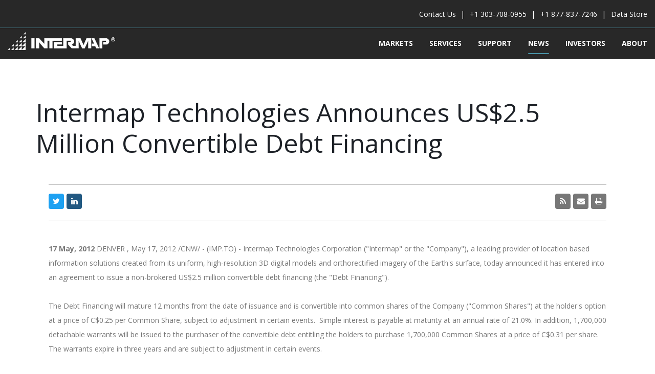

--- FILE ---
content_type: text/html; charset=UTF-8
request_url: https://www.intermap.com/pressreleases/2012/05/us2.5-million-convertible-debt-financing
body_size: 7763
content:
<!doctype html><!--[if lt IE 7]> <html class="no-js lt-ie9 lt-ie8 lt-ie7" lang="en-us" > <![endif]--><!--[if IE 7]>    <html class="no-js lt-ie9 lt-ie8" lang="en-us" >        <![endif]--><!--[if IE 8]>    <html class="no-js lt-ie9" lang="en-us" >               <![endif]--><!--[if gt IE 8]><!--><html class="no-js" lang="en-us"><!--<![endif]--><head>
    <meta charset="utf-8">
    <meta http-equiv="X-UA-Compatible" content="IE=edge,chrome=1">
    <meta name="author" content="Rich Mohr">
    <meta name="description" content=" Intermap has entered into an agreement to issue a non-brokered US$2.5 million convertible debt financing.">
    <meta name="generator" content="HubSpot">
    <title>Intermap Technologies Announces US$2.5 Million Convertible Debt Financing</title>
    <link rel="shortcut icon" href="https://www.intermap.com/hubfs/favicon-96x96.png">
    
<meta name="viewport" content="width=device-width, initial-scale=1">

    <script src="/hs/hsstatic/jquery-libs/static-1.1/jquery/jquery-1.7.1.js"></script>
<script>hsjQuery = window['jQuery'];</script>
    <meta property="og:description" content=" Intermap has entered into an agreement to issue a non-brokered US$2.5 million convertible debt financing.">
    <meta property="og:title" content="Intermap Technologies Announces US$2.5 Million Convertible Debt Financing">
    <meta name="twitter:description" content=" Intermap has entered into an agreement to issue a non-brokered US$2.5 million convertible debt financing.">
    <meta name="twitter:title" content="Intermap Technologies Announces US$2.5 Million Convertible Debt Financing">

    

    

    <style>
a.cta_button{-moz-box-sizing:content-box !important;-webkit-box-sizing:content-box !important;box-sizing:content-box !important;vertical-align:middle}.hs-breadcrumb-menu{list-style-type:none;margin:0px 0px 0px 0px;padding:0px 0px 0px 0px}.hs-breadcrumb-menu-item{float:left;padding:10px 0px 10px 10px}.hs-breadcrumb-menu-divider:before{content:'›';padding-left:10px}.hs-featured-image-link{border:0}.hs-featured-image{float:right;margin:0 0 20px 20px;max-width:50%}@media (max-width: 568px){.hs-featured-image{float:none;margin:0;width:100%;max-width:100%}}.hs-screen-reader-text{clip:rect(1px, 1px, 1px, 1px);height:1px;overflow:hidden;position:absolute !important;width:1px}
</style>


    


    
<!--  Added by GoogleAnalytics integration -->
<script>
var _hsp = window._hsp = window._hsp || [];
_hsp.push(['addPrivacyConsentListener', function(consent) { if (consent.allowed || (consent.categories && consent.categories.analytics)) {
  (function(i,s,o,g,r,a,m){i['GoogleAnalyticsObject']=r;i[r]=i[r]||function(){
  (i[r].q=i[r].q||[]).push(arguments)},i[r].l=1*new Date();a=s.createElement(o),
  m=s.getElementsByTagName(o)[0];a.async=1;a.src=g;m.parentNode.insertBefore(a,m)
})(window,document,'script','//www.google-analytics.com/analytics.js','ga');
  ga('create','UA-396594-2','auto');
  ga('send','pageview');
}}]);
</script>

<!-- /Added by GoogleAnalytics integration -->


<script type="text/javascript">
  WebFontConfig = {
    google: { families: [ 'Roboto:400,300,500,700,900:latin', 'Roboto+Condensed:400,300,700,300italic,700italic,400italic:latin', 'Oswald:400,700,300:latin' ] }
  };
  (function() {
    var wf = document.createElement('script');
    wf.src = ('https:' == document.location.protocol ? 'https' : 'http') +
      '://ajax.googleapis.com/ajax/libs/webfont/1/webfont.js';
    wf.type = 'text/javascript';
    wf.async = 'true';
    var s = document.getElementsByTagName('script')[0];
    s.parentNode.insertBefore(wf, s);
  })(); </script>


<script type="application/ld+json">
{
  "@context": "http://schema.org/",
  "@type": "WebSite",
  "name": "Intermap",
  "url": "https://www.intermap.com/"
}
</script>
<script type="application/ld+json">
{
  "@context": "http://schema.org",
  "@type": "Corporation",
  "name": "Intermap Technologies®",
  "url": "https://www.intermap.com/",
  "logo": "https://www.intermap.com/hs-fs/hubfs/Intermap-2019/Images/Intermap-Logo.png",
  "contactPoint": {
    "@type": "ContactPoint",
    "telephone": "+1-877-837-7246",
    "contactType": "customer service",
    "contactOption": "TollFree"
  },
  "sameAs": [
    "https://twitter.com/Intermap",
    "https://www.youtube.com/user/intermaptechnologies",
    "https://www.linkedin.com/company/intermap-technologies/"
  ]
}
</script>
<meta name="google-site-verification" content="D8g2Lb0wdKV9wTrSJndoroXXOtLMGysc3DHtsge0pPE">
<meta property="og:url" content="https://www.intermap.com/pressreleases/2012/05/us2.5-million-convertible-debt-financing">
<meta name="twitter:card" content="summary">

<link rel="canonical" href="https://www.intermap.com/pressreleases/2012/05/us2.5-million-convertible-debt-financing">

<meta property="og:type" content="article">
<link rel="alternate" type="application/rss+xml" href="https://www.intermap.com/pressreleases/rss.xml">
<meta name="twitter:domain" content="www.intermap.com">
<meta name="twitter:site" content="@Intermap">
<script src="//platform.linkedin.com/in.js" type="text/javascript">
    lang: en_US
</script>

<meta http-equiv="content-language" content="en-us">
<link rel="stylesheet" href="//7052064.fs1.hubspotusercontent-na1.net/hubfs/7052064/hub_generated/template_assets/DEFAULT_ASSET/1767723259071/template_layout.min.css">


<link rel="stylesheet" href="https://www.intermap.com/hubfs/hub_generated/template_assets/1/6955008625/1741462361013/template_Intermap_Style_2019.css">




</head>
<body class="news-events-blog   hs-content-id-1193836651 hs-blog-post hs-content-path-pressreleases-2012-05-us2-5-million-convertible-de hs-content-name-intermap-technologies-announces-us2-5-million-conv hs-blog-name-press-releases hs-blog-id-1150659881" style="">
    <div class="header-container-wrapper">
    <div class="header-container container-fluid">

<div class="row-fluid-wrapper row-depth-1 row-number-1 ">
<div class="row-fluid ">
<div class="span12 widget-span widget-type-global_group " style="" data-widget-type="global_group" data-x="0" data-w="12">
<div class="" data-global-widget-path="generated_global_groups/6955112151.html"><div class="row-fluid-wrapper row-depth-1 row-number-1 ">
<div class="row-fluid ">
<div class="span12 widget-span widget-type-cell header" style="" data-widget-type="cell" data-x="0" data-w="12">

<div class="row-fluid-wrapper row-depth-1 row-number-2 ">
<div class="row-fluid ">
<div class="span12 widget-span widget-type-cell top-header" style="" data-widget-type="cell" data-x="0" data-w="12">

<div class="row-fluid-wrapper row-depth-1 row-number-3 ">
<div class="row-fluid ">
<div class="span12 widget-span widget-type-cell wrapper" style="" data-widget-type="cell" data-x="0" data-w="12">

<div class="row-fluid-wrapper row-depth-1 row-number-4 ">
<div class="row-fluid ">
<div class="span12 widget-span widget-type-custom_widget top-contact" style="" data-widget-type="custom_widget" data-x="0" data-w="12">
<div id="hs_cos_wrapper_module_1546837487167296" class="hs_cos_wrapper hs_cos_wrapper_widget hs_cos_wrapper_type_module widget-type-rich_text" style="" data-hs-cos-general-type="widget" data-hs-cos-type="module"><span id="hs_cos_wrapper_module_1546837487167296_" class="hs_cos_wrapper hs_cos_wrapper_widget hs_cos_wrapper_type_rich_text" style="" data-hs-cos-general-type="widget" data-hs-cos-type="rich_text"><ul>
<li><a href="https://www.intermap.com/contact-us" rel="noopener">Contact Us</a></li>
<li><a href="tel:1-303-708-0955" rel=" noopener">+1 303-708-0955</a></li>
<li><a href="tel:1-877-837-7246" rel=" noopener">+1 877-837-7246</a></li>
<li><a href="https://store.intermap.com/MapShop.aspx?GeoLocation=World" rel="noopener" target="_blank">Data Store</a></li>
</ul></span></div>

</div><!--end widget-span -->
</div><!--end row-->
</div><!--end row-wrapper -->

</div><!--end widget-span -->
</div><!--end row-->
</div><!--end row-wrapper -->

</div><!--end widget-span -->
</div><!--end row-->
</div><!--end row-wrapper -->

<div class="row-fluid-wrapper row-depth-1 row-number-5 ">
<div class="row-fluid ">
<div class="span12 widget-span widget-type-cell top" style="" data-widget-type="cell" data-x="0" data-w="12">

<div class="row-fluid-wrapper row-depth-1 row-number-6 ">
<div class="row-fluid ">
<div class="span12 widget-span widget-type-cell wrapper" style="" data-widget-type="cell" data-x="0" data-w="12">

<div class="row-fluid-wrapper row-depth-1 row-number-7 ">
<div class="row-fluid ">
<div class="span4 widget-span widget-type-custom_widget logo" style="" data-widget-type="custom_widget" data-x="0" data-w="4">
<div id="hs_cos_wrapper_module_1546837451167272" class="hs_cos_wrapper hs_cos_wrapper_widget hs_cos_wrapper_type_module widget-type-linked_image" style="" data-hs-cos-general-type="widget" data-hs-cos-type="module">
    






  



<span id="hs_cos_wrapper_module_1546837451167272_" class="hs_cos_wrapper hs_cos_wrapper_widget hs_cos_wrapper_type_linked_image" style="" data-hs-cos-general-type="widget" data-hs-cos-type="linked_image"><a href="https://www.intermap.com/" target="_parent" id="hs-link-module_1546837451167272_" style="border-width:0px;border:0px;"><img src="https://www.intermap.com/hs-fs/hubfs/Intermap-2019/Images/Intermap-Logo.png?width=312&amp;name=Intermap-Logo.png" class="hs-image-widget " style="width:312px;border-width:0px;border:0px;" width="312" alt="Intermap Underwriting Software Solutions" title="Intermap Underwriting Software Solutions" srcset="https://www.intermap.com/hs-fs/hubfs/Intermap-2019/Images/Intermap-Logo.png?width=156&amp;name=Intermap-Logo.png 156w, https://www.intermap.com/hs-fs/hubfs/Intermap-2019/Images/Intermap-Logo.png?width=312&amp;name=Intermap-Logo.png 312w, https://www.intermap.com/hs-fs/hubfs/Intermap-2019/Images/Intermap-Logo.png?width=468&amp;name=Intermap-Logo.png 468w, https://www.intermap.com/hs-fs/hubfs/Intermap-2019/Images/Intermap-Logo.png?width=624&amp;name=Intermap-Logo.png 624w, https://www.intermap.com/hs-fs/hubfs/Intermap-2019/Images/Intermap-Logo.png?width=780&amp;name=Intermap-Logo.png 780w, https://www.intermap.com/hs-fs/hubfs/Intermap-2019/Images/Intermap-Logo.png?width=936&amp;name=Intermap-Logo.png 936w" sizes="(max-width: 312px) 100vw, 312px"></a></span></div>

</div><!--end widget-span -->
<div class="span8 widget-span widget-type-custom_widget mainmenu" style="" data-widget-type="custom_widget" data-x="4" data-w="8">
<div id="hs_cos_wrapper_module_1546837501613317" class="hs_cos_wrapper hs_cos_wrapper_widget hs_cos_wrapper_type_module widget-type-menu" style="" data-hs-cos-general-type="widget" data-hs-cos-type="module">
<span id="hs_cos_wrapper_module_1546837501613317_" class="hs_cos_wrapper hs_cos_wrapper_widget hs_cos_wrapper_type_menu" style="" data-hs-cos-general-type="widget" data-hs-cos-type="menu"><div id="hs_menu_wrapper_module_1546837501613317_" class="hs-menu-wrapper active-branch flyouts hs-menu-flow-horizontal" role="navigation" data-sitemap-name="default" data-menu-id="6955059169" aria-label="Navigation Menu">
 <ul role="menu" class="active-branch">
  <li class="hs-menu-item hs-menu-depth-1 hs-item-has-children" role="none"><a href="javascript:;" aria-haspopup="true" aria-expanded="false" role="menuitem">Markets</a>
   <ul role="menu" class="hs-menu-children-wrapper">
    <li class="hs-menu-item hs-menu-depth-2 hs-item-has-children" role="none"><a href="https://www.intermap.com/government-regulated-industries" role="menuitem">Government</a>
     <ul role="menu" class="hs-menu-children-wrapper">
      <li class="hs-menu-item hs-menu-depth-3" role="none"><a href="https://www.intermap.com/indonesian-mapping-program" role="menuitem">Indonesian Mapping Program</a></li>
      <li class="hs-menu-item hs-menu-depth-3" role="none"><a href="https://www.intermap.com/contract-vehicles" role="menuitem">Contract Vehicles</a></li>
      <li class="hs-menu-item hs-menu-depth-3" role="none"><a href="https://www.intermap.com/usgs-contract-history" role="menuitem">USGS GPSC Contract</a></li>
     </ul></li>
    <li class="hs-menu-item hs-menu-depth-2" role="none"><a href="https://www.intermap.com/insurance" role="menuitem">Insurance</a></li>
    <li class="hs-menu-item hs-menu-depth-2" role="none"><a href="https://www.intermap.com/aviation-surface-data" role="menuitem">Aviation</a></li>
    <li class="hs-menu-item hs-menu-depth-2" role="none"><a href="https://www.intermap.com/telecom" role="menuitem">Telecom</a></li>
    <li class="hs-menu-item hs-menu-depth-2" role="none"><a href="https://www.intermap.com/nextwave-rail" role="menuitem">Railway</a></li>
    <li class="hs-menu-item hs-menu-depth-2" role="none"><a href="https://www.intermap.com/renewable-energy" role="menuitem">Renewable Energy</a></li>
   </ul></li>
  <li class="hs-menu-item hs-menu-depth-1 hs-item-has-children" role="none"><a href="javascript:;" aria-haspopup="true" aria-expanded="false" role="menuitem">Services</a>
   <ul role="menu" class="hs-menu-children-wrapper">
    <li class="hs-menu-item hs-menu-depth-2" role="none"><a href="https://www.intermap.com/collection" role="menuitem">Data Collection</a></li>
    <li class="hs-menu-item hs-menu-depth-2" role="none"><a href="https://www.intermap.com/nextmap" role="menuitem">Elevation Data</a></li>
    <li class="hs-menu-item hs-menu-depth-2" role="none"><a href="https://www.intermap.com/orthorectification" role="menuitem">Orthorectification</a></li>
   </ul></li>
  <li class="hs-menu-item hs-menu-depth-1" role="none"><a href="https://www.intermap.com/support" role="menuitem">Support</a></li>
  <li class="hs-menu-item hs-menu-depth-1 active active-branch" role="none"><a href="https://www.intermap.com/pressreleases" role="menuitem">News</a></li>
  <li class="hs-menu-item hs-menu-depth-1" role="none"><a href="https://www.intermap.com/investors" role="menuitem">Investors </a></li>
  <li class="hs-menu-item hs-menu-depth-1" role="none"><a href="https://www.intermap.com/about-us" role="menuitem">About</a></li>
 </ul>
</div></span></div>

</div><!--end widget-span -->
</div><!--end row-->
</div><!--end row-wrapper -->

<div class="row-fluid-wrapper row-depth-1 row-number-8 ">
<div class="row-fluid ">
<div class="span12 widget-span widget-type-custom_widget mobile-show-number" style="" data-widget-type="custom_widget" data-x="0" data-w="12">
<div id="hs_cos_wrapper_module_155685946365391" class="hs_cos_wrapper hs_cos_wrapper_widget hs_cos_wrapper_type_module widget-type-text" style="" data-hs-cos-general-type="widget" data-hs-cos-type="module"><span id="hs_cos_wrapper_module_155685946365391_" class="hs_cos_wrapper hs_cos_wrapper_widget hs_cos_wrapper_type_text" style="" data-hs-cos-general-type="widget" data-hs-cos-type="text"><a href="https://www.intermap.com/contact-us"><i class="fa fa-phone" aria-hidden="true"></i></a></span></div>

</div><!--end widget-span -->
</div><!--end row-->
</div><!--end row-wrapper -->

</div><!--end widget-span -->
</div><!--end row-->
</div><!--end row-wrapper -->

</div><!--end widget-span -->
</div><!--end row-->
</div><!--end row-wrapper -->

</div><!--end widget-span -->
</div><!--end row-->
</div><!--end row-wrapper -->
</div>
</div><!--end widget-span -->
</div><!--end row-->
</div><!--end row-wrapper -->

    </div><!--end header -->
</div><!--end header wrapper -->

<div class="body-container-wrapper">
    <div class="body-container container-fluid">

<div class="row-fluid-wrapper row-depth-1 row-number-1 ">
<div class="row-fluid ">



</div><!--end row-->
</div><!--end row-wrapper -->

<div class="row-fluid-wrapper row-depth-1 row-number-6 ">
<div class="row-fluid ">

  
<div class="span12 widget-span widget-type-custom_widget " style="" data-widget-type="custom_widget" data-x="0" data-w="12">
<div id="hs_cos_wrapper_module_15478110173461558" class="hs_cos_wrapper hs_cos_wrapper_widget hs_cos_wrapper_type_module" style="" data-hs-cos-general-type="widget" data-hs-cos-type="module"><div class="inner-post-banner page-banner"> 
      <div class="wrapper animatedParent animateOnce">
          <div>
            <h1>Intermap Technologies Announces US$2.5 Million Convertible Debt Financing</h1> 
          </div>
      </div> 
</div>




<!--  style="background:url('') no-repeat center / cover;"  --></div>

</div><!--end widget-span -->



</div><!--end row-->
</div><!--end row-wrapper -->

<div class="row-fluid-wrapper row-depth-1 row-number-7 ">
<div class="row-fluid ">
<div class="span12 widget-span widget-type-cell blog-wrapper-main" style="" data-widget-type="cell" data-x="0" data-w="12">

<div class="row-fluid-wrapper row-depth-1 row-number-8 ">
<div class="row-fluid ">
<div class="span12 widget-span widget-type-cell blog-wrapper scroll-here" style="" data-widget-type="cell" data-x="0" data-w="12">

<div class="row-fluid-wrapper row-depth-1 row-number-9 ">
<div class="row-fluid ">
<div class="span12 widget-span widget-type-cell wrapper" style="" data-widget-type="cell" data-x="0" data-w="12">

<div class="row-fluid-wrapper row-depth-1 row-number-10 ">
<div class="row-fluid ">
<div class="span12 widget-span widget-type-custom_widget blog-wrapper-title" style="" data-widget-type="custom_widget" data-x="0" data-w="12">
<div id="hs_cos_wrapper_module_1547710121116872" class="hs_cos_wrapper hs_cos_wrapper_widget hs_cos_wrapper_type_module widget-type-header" style="" data-hs-cos-general-type="widget" data-hs-cos-type="module">



<span id="hs_cos_wrapper_module_1547710121116872_" class="hs_cos_wrapper hs_cos_wrapper_widget hs_cos_wrapper_type_header" style="" data-hs-cos-general-type="widget" data-hs-cos-type="header"><h2>News Releases</h2></span></div>

</div><!--end widget-span -->
</div><!--end row-->
</div><!--end row-wrapper -->

<div class="row-fluid-wrapper row-depth-1 row-number-11 ">
<div class="row-fluid ">
<div id="scroll-here" class="span12 widget-span widget-type-cell blog-wrapper-content blog-body" style="" data-widget-type="cell" data-x="0" data-w="12">

<div class="row-fluid-wrapper row-depth-2 row-number-1 ">
<div class="row-fluid ">
<div class="span8 widget-span widget-type-cell blog-left" style="" data-widget-type="cell" data-x="0" data-w="8">

<div class="row-fluid-wrapper row-depth-2 row-number-2 ">
<div class="row-fluid ">



    </div><!--end row-->
</div><!--end row-wrapper -->

<div class="row-fluid-wrapper row-depth-2 row-number-4 ">
<div class="row-fluid ">
<div class="span12 widget-span widget-type-custom_widget " style="" data-widget-type="custom_widget" data-x="0" data-w="12">
<div id="hs_cos_wrapper_module_1547793554628392" class="hs_cos_wrapper hs_cos_wrapper_widget hs_cos_wrapper_type_module" style="" data-hs-cos-general-type="widget" data-hs-cos-type="module">



<div class="blog-section">
<div class="blog-listing-wrapper cell-wrapper">
<a class="all-posts-link" href="https://www.intermap.com/pressreleases"> </a>


<div class="post-news-listing search-listing-main">



































































































































































































































































































































































































































































































































































































































































































































































































































</div>



</div>
</div></div>

   </div><!--end widget-span -->
    </div><!--end row-->
</div><!--end row-wrapper -->

<div class="row-fluid-wrapper row-depth-2 row-number-5 ">
<div class="row-fluid ">
<div class="span12 widget-span widget-type-custom_widget " style="" data-widget-type="custom_widget" data-x="0" data-w="12">
<div id="hs_cos_wrapper_module_151456960811572" class="hs_cos_wrapper hs_cos_wrapper_widget hs_cos_wrapper_type_module widget-type-blog_content" style="" data-hs-cos-general-type="widget" data-hs-cos-type="module">
    <div class="blog-section">
<div class="blog-post-wrapper cell-wrapper">
<div class="blog-section">
<div class="blog-post-wrapper cell-wrapper">
<div class="social-sharing">
<ul class="share-buttons">
<!--                     <li>
<a href="https://www.facebook.com/sharer/sharer.php?u=https://www.intermap.com/pressreleases/2012/05/us2.5-million-convertible-debt-financing&title=Intermap Technologies Announces US$2.5 Million Convertible Debt Financing&picture=&description= Intermap has entered into an agreement to issue a non-brokered US$2.5 million convertible debt financing." title="Share on Facebook" target="_blank" onclick="return !window.open(this.href, 'Facebook', 'width=600,height=500')">
<i class="fa fa-facebook" aria-hidden="true"></i> </a>
</li> -->
<li>
<a href="https://twitter.com/share?source=https://www.intermap.com/pressreleases/2012/05/us2.5-million-convertible-debt-financing&amp;text=Intermap%20Technologies%20Announces%20US$2.5%20Million%20Convertible%20Debt%20Financing%20-%20https://www.intermap.com/pressreleases/2012/05/us2.5-million-convertible-debt-financing" target="_blank" title="Tweet" onclick="return !window.open(this.href, 'Twitter', 'width=600,height=500')">
<i class="fa fa-twitter" aria-hidden="true"></i></a>
</li>
<!--                     <li>
<a href="https://plus.google.com/share?url=https://www.intermap.com/pressreleases/2012/05/us2.5-million-convertible-debt-financing" target="_blank" title="Share on Google+" onclick="return !window.open(this.href, 'Google+', 'width=600,height=500')"><i class="fa fa-google-plus" aria-hidden="true"></i></a>
</li> -->
<li>
<a href="http://www.linkedin.com/shareArticle?mini=true&amp;url=https://www.intermap.com/pressreleases/2012/05/us2.5-million-convertible-debt-financing&amp;title=Intermap%20Technologies%20Announces%20US$2.5%20Million%20Convertible%20Debt%20Financing&amp;summary=%20Intermap%20has%20entered%20into%20an%20agreement%20to%20issue%20a%20non-brokered%20US$2.5%20million%20convertible%20debt%20financing." target="_blank" title="Share on LinkedIn" onclick="return !window.open(this.href, 'LinkedIn', 'width=600,height=500')"><i class="fa fa-linkedin" aria-hidden="true"></i></a>
</li>
</ul>
<ul class="share_btn_rgt share-buttons">
<li><a href="https://www.intermap.com/news-and-events/rss.xml" target="_blank"><i class="fa fa-rss" aria-hidden="true"></i></a></li>
<li><a href="mailto:?subject=Intermap%20Technologies%20Announces%20US$2.5%20Million%20Convertible%20Debt%20Financing&amp;body=Intermap%20Technologies%20Announces%20US$2.5%20Million%20Convertible%20Debt%20Financing%20-%20https://www.intermap.com/pressreleases/2012/05/us2.5-million-convertible-debt-financing"><i class="fa fa-envelope" aria-hidden="true"></i></a></li>
<li><a href="javascript:void(0);" class="print-page"><i class="fa fa-print" aria-hidden="true"></i></a></li>
</ul>
</div>
<div class="section post-body">
<strong> 17 May, 2012 </strong>
<img class="featured-post-img" src="" alt="" style="">
<span id="hs_cos_wrapper_post_body" class="hs_cos_wrapper hs_cos_wrapper_meta_field hs_cos_wrapper_type_rich_text" style="" data-hs-cos-general-type="meta_field" data-hs-cos-type="rich_text"><span>DENVER , May 17, 2012 /CNW/ - (IMP.TO) - Intermap Technologies Corporation ("Intermap" or the "Company"), a leading provider of location based information solutions created from its uniform, high-resolution 3D digital models and orthorectified imagery of the Earth's surface, today announced it has entered into an agreement to issue a non-brokered US$2.5 million convertible debt financing (the "Debt Financing").</span><br><br><span>The Debt Financing will mature 12 months from the date of issuance and is convertible into common shares of the Company ("Common Shares") at the holder's option at a price of C$0.25 per Common Share, subject to adjustment in certain events. &nbsp;Simple interest is payable at maturity at an annual rate of 21.0%. In addition, 1,700,000 detachable warrants will be issued to the purchaser of the convertible debt entitling the holders to purchase 1,700,000 Common Shares at a price of C$0.31 per share. The warrants expire in three years and are subject to adjustment in certain events.</span><br><br><span>The Debt Financing is subject to a prepayment right by the Company at 121% of the principal amount at anytime following six months from the date of closing, subject to a 60 day notice period and the holder's right to exercise its conversion rights during any such notice period.</span><br><br><span>The Company intends to use the proceeds of the Debt Financing to repay a currently outstanding senior secured loan and for working capital required to fund certain mapping services contracts during the term of the loan.</span><br><br><span>The Debt Financing is expected to be completed on or about May 28, 2012 and is subject to receipt of all necessary regulatory approvals, including the approval of the TSX, and satisfaction to all other customary closing conditions.</span><br><br><span>The securities offered have not been and will not be registered under the U.S. Securities Act of 1933, as amended, or any state securities laws and may not be offered or sold in the United States absent registration or applicable exemption from those registration requirements. This press release shall not constitute an offer to sell or the solicitation of an offer to buy nor shall there by any sale of the securities in any jurisdiction in which such offer, solicitation or sale would be unlawful.</span><br><br><strong>About Intermap Technologies</strong><br><br><span>Headquartered in Denver , Colorado - Intermap (www.intermap.com) is a leading provider of Location-Based Information (LBI), setting the industry standard for creating high-resolution 3D digital models of the earth's surface. The Company has remapped entire countries, to build NEXTMap® national databases consisting of affordably priced elevation data and geometric images of unparalleled accuracy. Turnkey solutions can be purchased from the Company's NEXTMap Online Store, a hosted web services platform offering a variety of subscription levels by geography, data-layer, individual or enterprise wide license. Intermap's cloud-based hosted model offers customers the most convenient and affordable method to satisfy their needs with both Platform as a Service (PaaS) and Software as a Service (SaaS) options.</span><br><br><em>Intermap Reader Advisory<br><br>Certain information provided in this news release constitutes forward-looking statements. The words "anticipate", "expect", "project", "estimate", "forecast" and similar expressions are intended to identify such forward-looking statements. Although Intermap believes that these statements are based on information and assumptions which are current, reasonable and complete, these statements are necessarily subject to a variety of known and unknown risks and uncertainties. You can find a discussion of such risks and uncertainties in our Annual Information Form and other securities filings. While the Company makes these forward-looking statements in good faith, should one or more of these risks or uncertainties materialize, or should underlying assumptions prove incorrect, actual results may vary significantly from those expected. Accordingly, no assurances can be given that any of the events anticipated by the forward-looking statements will transpire or occur, or if any of them do so, what benefits that the Company will derive therefrom. All subsequent forward-looking statements, whether written or oral, attributable to Intermap or persons acting on its behalf are expressly qualified in their entirety by these cautionary statements. The forward-looking statements contained in this news release are made as at the date of this news release and the Company does not undertake any obligation to update publicly or to revise any of the forward-looking statements made herein, whether as a result of new information, future events or otherwise, except as may be required by applicable securities law.</em></span> 
</div>
</div>
</div>
<!-- Optional: Blog Author Bio Box -->
</div>
</div>
</div>

   </div><!--end widget-span -->
    </div><!--end row-->
</div><!--end row-wrapper -->

</div><!--end widget-span -->



</div><!--end row-->
</div><!--end row-wrapper -->

</div><!--end widget-span -->
</div><!--end row-->
</div><!--end row-wrapper -->

</div><!--end widget-span -->
</div><!--end row-->
</div><!--end row-wrapper -->

</div><!--end widget-span -->
</div><!--end row-->
</div><!--end row-wrapper -->

<div class="row-fluid-wrapper row-depth-1 row-number-1 ">
<div class="row-fluid ">
<div class="span12 widget-span widget-type-cell blog-wrapper event-main" style="display:none;" data-widget-type="cell" data-x="0" data-w="12">

<div class="row-fluid-wrapper row-depth-1 row-number-2 ">
<div class="row-fluid ">
<div class="span12 widget-span widget-type-cell wrapper" style="" data-widget-type="cell" data-x="0" data-w="12">

<div class="row-fluid-wrapper row-depth-1 row-number-3 ">
<div class="row-fluid ">



</div><!--end row-->
</div><!--end row-wrapper -->

</div><!--end widget-span -->
</div><!--end row-->
</div><!--end row-wrapper -->

</div><!--end widget-span -->
</div><!--end row-->
</div><!--end row-wrapper -->

</div><!--end widget-span -->
</div><!--end row-->
</div><!--end row-wrapper -->

    </div><!--end body -->
</div><!--end body wrapper -->

<div class="footer-container-wrapper">
    <div class="footer-container container-fluid">

<div class="row-fluid-wrapper row-depth-1 row-number-1 ">
<div class="row-fluid ">
<div class="span12 widget-span widget-type-global_group " style="" data-widget-type="global_group" data-x="0" data-w="12">
<div class="" data-global-widget-path="generated_global_groups/6954031765.html"><div class="row-fluid-wrapper row-depth-1 row-number-1 ">
<div class="row-fluid ">
<div class="span12 widget-span widget-type-cell footer" style="" data-widget-type="cell" data-x="0" data-w="12">

<div class="row-fluid-wrapper row-depth-1 row-number-2 ">
<div class="row-fluid ">
<div class="span12 widget-span widget-type-cell wrapper" style="" data-widget-type="cell" data-x="0" data-w="12">

<div class="row-fluid-wrapper row-depth-1 row-number-3 ">
<div class="row-fluid ">
<div class="span9 widget-span widget-type-custom_widget copyright" style="" data-widget-type="custom_widget" data-x="0" data-w="9">
<div id="hs_cos_wrapper_module_154683705693967" class="hs_cos_wrapper hs_cos_wrapper_widget hs_cos_wrapper_type_module widget-type-rich_text" style="" data-hs-cos-general-type="widget" data-hs-cos-type="module"><span id="hs_cos_wrapper_module_154683705693967_" class="hs_cos_wrapper hs_cos_wrapper_widget hs_cos_wrapper_type_rich_text" style="" data-hs-cos-general-type="widget" data-hs-cos-type="rich_text">©2026 Intermap Technologies<sup>®</sup>. All rights reserved.
<ul>
<li><a href="/legal">Legal</a></li>
<li><a href="/disclaimer">Disclaimer</a></li>
<li><a href="/terms-of-use">Terms of Use</a></li>
<li><a href="/compliance">Compliance</a></li>
</ul></span></div>

</div><!--end widget-span -->
<div class="span3 widget-span widget-type-custom_widget social-icon" style="" data-widget-type="custom_widget" data-x="9" data-w="3">
<div id="hs_cos_wrapper_module_1546837431008270" class="hs_cos_wrapper hs_cos_wrapper_widget hs_cos_wrapper_type_module" style="" data-hs-cos-general-type="widget" data-hs-cos-type="module"><ul>
    <li><a href="https://www.linkedin.com/company/intermap-technologies/" target="_blank"><i class="fa fa-linkedin-square" aria-hidden="true"></i></a></li>
    <li><a href="https://twitter.com/Intermap" target="_blank"><i class="fa fa-twitter-square" aria-hidden="true"></i></a></li>
    <li><a href="https://www.youtube.com/user/intermaptechnologies" target="_blank"><i class="fa fa-youtube-square" aria-hidden="true"></i></a></li>
</ul></div>

</div><!--end widget-span -->
</div><!--end row-->
</div><!--end row-wrapper -->

</div><!--end widget-span -->
</div><!--end row-->
</div><!--end row-wrapper -->

</div><!--end widget-span -->
</div><!--end row-->
</div><!--end row-wrapper -->

<div class="row-fluid-wrapper row-depth-1 row-number-4 ">
<div class="row-fluid ">
<div class="span12 widget-span widget-type-custom_widget " style="display:none" data-widget-type="custom_widget" data-x="0" data-w="12">
<div id="hs_cos_wrapper_module_1547111974406172" class="hs_cos_wrapper hs_cos_wrapper_widget hs_cos_wrapper_type_module" style="" data-hs-cos-general-type="widget" data-hs-cos-type="module"><script src="https://cdnjs.cloudflare.com/ajax/libs/slick-carousel/1.9.0/slick.min.js"></script>

<!-- ANIMATION CSS AND JS -->
<link rel="stylesheet" href="https://cdnjs.cloudflare.com/ajax/libs/css3-animate-it/1.0.3/css/animations.min.css">
<script src="https://cdnjs.cloudflare.com/ajax/libs/css3-animate-it/1.0.3/js/css3-animate-it.min.js"></script>

<!-- FANCYBOX 3.3.5 -->
<link rel="stylesheet" href="https://cdnjs.cloudflare.com/ajax/libs/fancybox/3.3.5/jquery.fancybox.min.css">
<script src="https://cdnjs.cloudflare.com/ajax/libs/fancybox/3.3.5/jquery.fancybox.min.js"></script></div>

</div><!--end widget-span -->
</div><!--end row-->
</div><!--end row-wrapper -->
</div>
</div><!--end widget-span -->
</div><!--end row-->
</div><!--end row-wrapper -->

    </div><!--end footer -->
</div><!--end footer wrapper -->

    
<!-- HubSpot performance collection script -->
<script defer src="/hs/hsstatic/content-cwv-embed/static-1.1293/embed.js"></script>
<script src="https://www.intermap.com/hubfs/hub_generated/template_assets/1/6953941893/1741462363538/template_Intermap_Script_2019.min.js"></script>
<script>
var hsVars = hsVars || {}; hsVars['language'] = 'en-us';
</script>

<script src="/hs/hsstatic/cos-i18n/static-1.53/bundles/project.js"></script>
<script src="/hs/hsstatic/keyboard-accessible-menu-flyouts/static-1.17/bundles/project.js"></script>


<!-- Start of HubSpot Analytics Code -->
<script type="text/javascript">
var _hsq = _hsq || [];
_hsq.push(["setContentType", "blog-post"]);
_hsq.push(["setCanonicalUrl", "https:\/\/www.intermap.com\/pressreleases\/2012\/05\/us2.5-million-convertible-debt-financing"]);
_hsq.push(["setPageId", "1193836651"]);
_hsq.push(["setContentMetadata", {
    "contentPageId": 1193836651,
    "legacyPageId": "1193836651",
    "contentFolderId": null,
    "contentGroupId": 1150659881,
    "abTestId": null,
    "languageVariantId": 1193836651,
    "languageCode": "en-us",
    
    
}]);
</script>

<script type="text/javascript" id="hs-script-loader" async defer src="/hs/scriptloader/395294.js"></script>
<!-- End of HubSpot Analytics Code -->


<script type="text/javascript">
var hsVars = {
    render_id: "f5ec16e3-9bc6-4910-9d4d-192872b4098a",
    ticks: 1767770155659,
    page_id: 1193836651,
    
    content_group_id: 1150659881,
    portal_id: 395294,
    app_hs_base_url: "https://app.hubspot.com",
    cp_hs_base_url: "https://cp.hubspot.com",
    language: "en-us",
    analytics_page_type: "blog-post",
    scp_content_type: "",
    
    analytics_page_id: "1193836651",
    category_id: 3,
    folder_id: 0,
    is_hubspot_user: false
}
</script>


<script defer src="/hs/hsstatic/HubspotToolsMenu/static-1.432/js/index.js"></script>

<!-- start Main.js DO NOT REMOVE --> 
<script src="https://www.intermap.com/hubfs/hub_generated/template_assets/1/1081838052/1741462362839/template_Intermap-main.js"></script>
<!-- end Main.js -->
<script type="text/javascript" language="javascript"> llactid=14620 </script><script type="text/javascript" language="javascript" src="https://t3.trackalyzer.com/trackalyze.js"></script>

<script>
$(document).ready(function() {
	$("img").each(function(i, img) {      
		var n = $(img).attr('src').indexOf("t3.trackalyzer.com"); 
		if(n>-1){
			$(img).remove();
		}		
        });
});
</script>

 <script>!function(d,s,id){var js,fjs=d.getElementsByTagName(s)[0];if(!d.getElementById(id)){js=d.createElement(s);js.id=id;js.src="https://platform.twitter.com/widgets.js";fjs.parentNode.insertBefore(js,fjs);}}(document,"script","twitter-wjs");</script>
 


    <script type="text/javascript">
  $(document).ready(function(){
      $('a.print-page').on('click', function(){
          window.print();
      });
  });
</script>

<style>
  @media print {
    body{        
        margin: 0;         
    } 
    .row-fluid .header { position: absolute !important; }
    .no_img .row-fluid .header, .hs-blog-post.no_img_blog .row-fluid .header {
        background: #000 !important;
        -webkit-print-color-adjust: exact; 
    }
  }
</style>
    <!-- Generated by the HubSpot Template Builder - template version 1.03 -->

</body></html>

--- FILE ---
content_type: text/css
request_url: https://www.intermap.com/hubfs/hub_generated/template_assets/1/6955008625/1741462361013/template_Intermap_Style_2019.css
body_size: 37454
content:
/* @import url('http://example.com/example_style.css'); */
@import url('https://fonts.googleapis.com/css?family=Open+Sans:300,300i,400,400i,600,600i,700,700i,800,800i|Shadows+Into+Light');
@import url('https://cdnjs.cloudflare.com/ajax/libs/font-awesome/4.7.0/css/font-awesome.css');
/***********************************************/
/* CSS @imports must be at the top of the file */
/* Add them above this section                 */
/***********************************************/

/****************************************/
/* HubSpot Style Boilerplate            */
/****************************************/

/* These includes are optional, but helpful. */
/* Images */

img {
    max-width: 100%;
    border: 0;
    -ms-interpolation-mode: bicubic;
    vertical-align: bottom; /* Suppress the space beneath the baseline */
}

/* Videos */

video {
    max-width: 100%;
    height: auto;
}

/* Embed Container (iFrame, Object, Embed) */

.hs-responsive-embed {
    position: relative;
    height: auto;
    overflow: hidden;
    padding-top: 0;
    padding-left: 0;
    padding-right: 0;
}

.hs-responsive-embed iframe, .hs-responsive-embed object, .hs-responsive-embed embed {
    width: 100%;
    height: 100%;
    border: 0;
}

.hs-responsive-embed,
.hs-responsive-embed.hs-responsive-embed-youtube,
.hs-responsive-embed.hs-responsive-embed-wistia,
.hs-responsive-embed.hs-responsive-embed-vimeo {
    padding-bottom: 2%;
}

.hs-responsive-embed.hs-responsive-embed-instagram {
    padding-bottom: 116.01%;
}

.hs-responsive-embed.hs-responsive-embed-pinterest {
    height: auto;
    overflow: visible;
    padding: 0;
}

.hs-responsive-embed.hs-responsive-embed-pinterest iframe {
    position: static;
    width: auto;
    height: auto;
}

iframe[src^="http://www.slideshare.net/slideshow/embed_code/"] {
    width: 100%;
    max-width: 100%;
}

@media (max-width: 568px) {
    iframe {
        max-width: 100%;
    }
}

/* Forms */

textarea,
input[type="text"],
input[type="password"],
input[type="datetime"],
input[type="datetime-local"],
input[type="date"],
input[type="month"],
input[type="time"],
input[type="week"],
input[type="number"],
input[type="email"],
input[type="url"],
input[type="search"],
input[type="tel"],
input[type="color"],
select {
    padding: 6px;
    display: inline-block;
    width: 100%;
    -webkit-box-sizing: border-box;
    -moz-box-sizing: border-box;
    box-sizing: border-box;
}

/* Menus */

.hs-menu-wrapper ul {
    padding: 0;
}

.hs-menu-wrapper.hs-menu-flow-horizontal ul {
    list-style: none;
    margin: 0;
}

.hs-menu-wrapper.hs-menu-flow-horizontal > ul {
    display: inline-block;
    margin-bottom: 20px;
}

.hs-menu-wrapper.hs-menu-flow-horizontal > ul:before {
    content: " ";
    display: table;
}

.hs-menu-wrapper.hs-menu-flow-horizontal > ul:after {
    content: " ";
    display: table;
    clear: both;
}

.hs-menu-wrapper.hs-menu-flow-horizontal > ul li.hs-menu-depth-1 {
    float: left;
}

.hs-menu-wrapper.hs-menu-flow-horizontal > ul li a {
    display: inline-block;
    padding: 10px 20px;
    white-space: nowrap;
    max-width: 140px;
    overflow: hidden;
    text-overflow: ellipsis;
    text-decoration: none;
}

.hs-menu-wrapper.hs-menu-flow-horizontal > ul li.hs-item-has-children {
    position: relative;
}

.hs-menu-wrapper.hs-menu-flow-horizontal > ul li.hs-item-has-children ul.hs-menu-children-wrapper {
    visibility: hidden;
    opacity: 0;
    -webkit-transition: opacity 0.4s;
    position: absolute;
    z-index: 10;
    left: 0;
}

.hs-menu-wrapper.hs-menu-flow-horizontal > ul li.hs-item-has-children ul.hs-menu-children-wrapper li a {
    display: block;
    white-space: nowrap;
    width: 140px;
    overflow: hidden;
    text-overflow: ellipsis;
}

.hs-menu-wrapper.hs-menu-flow-horizontal > ul li.hs-item-has-children ul.hs-menu-children-wrapper li.hs-item-has-children ul.hs-menu-children-wrapper {
    left: 180px;
    top: 0;
}

.hs-menu-wrapper.hs-menu-flow-horizontal > ul li.hs-item-has-children:hover > ul.hs-menu-children-wrapper {
    opacity: 1;
    visibility: visible;
}

.row-fluid-wrapper:last-child .hs-menu-wrapper.hs-menu-flow-horizontal > ul {
    margin-bottom: 0;
}

.hs-menu-wrapper.hs-menu-flow-horizontal.hs-menu-show-active-branch {
    position: relative;
    margin-bottom: 20px;
    min-height: 7em;
}

.hs-menu-wrapper.hs-menu-flow-horizontal.hs-menu-show-active-branch > ul {
    margin-bottom: 0;
}

.hs-menu-wrapper.hs-menu-flow-horizontal.hs-menu-show-active-branch > ul li.hs-item-has-children {
    position: static;
}

.hs-menu-wrapper.hs-menu-flow-horizontal.hs-menu-show-active-branch > ul li.hs-item-has-children ul.hs-menu-children-wrapper {
    display: none;
}

.hs-menu-wrapper.hs-menu-flow-horizontal.hs-menu-show-active-branch > ul li.hs-item-has-children.active-branch > ul.hs-menu-children-wrapper {
    display: block;
    visibility: visible;
    opacity: 1;
}

.hs-menu-wrapper.hs-menu-flow-horizontal.hs-menu-show-active-branch > ul li.hs-item-has-children.active-branch > ul.hs-menu-children-wrapper:before {
    content: " ";
    display: table;
}

.hs-menu-wrapper.hs-menu-flow-horizontal.hs-menu-show-active-branch > ul li.hs-item-has-children.active-branch > ul.hs-menu-children-wrapper:after {
    content: " ";
    display: table;
    clear: both;
}

.hs-menu-wrapper.hs-menu-flow-horizontal.hs-menu-show-active-branch > ul li.hs-item-has-children.active-branch > ul.hs-menu-children-wrapper > li {
    float: left;
}

.hs-menu-wrapper.hs-menu-flow-horizontal.hs-menu-show-active-branch > ul li.hs-item-has-children.active-branch > ul.hs-menu-children-wrapper > li a {
    display: inline-block;
    padding: 10px 20px;
    white-space: nowrap;
    max-width: 140px;
    width: auto;
    overflow: hidden;
    text-overflow: ellipsis;
    text-decoration: none;
}

.hs-menu-wrapper.hs-menu-flow-vertical {
    width: 100%;
}

.hs-menu-wrapper.hs-menu-flow-vertical ul {
    list-style: none;
    margin: 0;
}

.hs-menu-wrapper.hs-menu-flow-vertical li a {
    display: block;
    white-space: nowrap;
    width: 140px;
    overflow: hidden;
    text-overflow: ellipsis;
}

.hs-menu-wrapper.hs-menu-flow-vertical > ul {
    margin-bottom: 20px;
}

.hs-menu-wrapper.hs-menu-flow-vertical > ul li.hs-menu-depth-1 > a {
    width: auto;
}

.hs-menu-wrapper.hs-menu-flow-vertical > ul li a {
    padding: 10px 20px;
    text-decoration: none;
}

.hs-menu-wrapper.hs-menu-flow-vertical > ul li.hs-item-has-children {
    position: relative;
}

.hs-menu-wrapper.hs-menu-flow-vertical > ul li.hs-item-has-children ul.hs-menu-children-wrapper {
    visibility: hidden;
    opacity: 0;
    -webkit-transition: opacity 0.4s;
    position: absolute;
    z-index: 10;
    top: 0;
    left: 180px;
}

.hs-menu-wrapper.hs-menu-flow-vertical > ul li.hs-item-has-children:hover > ul.hs-menu-children-wrapper {
    opacity: 1;
    visibility: visible;
}

.hs-menu-wrapper.hs-menu-flow-vertical.hs-menu-show-active-branch li a {
    min-width: 140px;
    width: auto;
}

.hs-menu-wrapper.hs-menu-flow-vertical.hs-menu-show-active-branch > ul {
    max-width: 100%;
    overflow: hidden;
}

.hs-menu-wrapper.hs-menu-flow-vertical.hs-menu-show-active-branch > ul li.hs-item-has-children ul.hs-menu-children-wrapper {
    display: none;
}

.hs-menu-wrapper.hs-menu-flow-vertical.hs-menu-show-active-branch > ul li.hs-item-has-children.active-branch > ul.hs-menu-children-wrapper,
.hs-menu-wrapper.hs-menu-flow-vertical.hs-menu-show-active-branch > ul li.hs-item-has-children.active-branch > ul.hs-menu-children-wrapper > li.hs-item-has-children > ul.hs-menu-children-wrapper {
    display: block;
    visibility: visible;
    opacity: 1;
    position: static;
}

.hs-menu-wrapper.hs-menu-flow-vertical.hs-menu-show-active-branch li.hs-menu-depth-2 > a {
    padding-left: 4em;
}

.hs-menu-wrapper.hs-menu-flow-vertical.hs-menu-show-active-branch li.hs-menu-depth-3 > a {
    padding-left: 6em;
}

.hs-menu-wrapper.hs-menu-flow-vertical.hs-menu-show-active-branch li.hs-menu-depth-4 > a {
    padding-left: 8em;
}

.hs-menu-wrapper.hs-menu-flow-vertical.hs-menu-show-active-branch li.hs-menu-depth-5 > a {
    padding-left: 140px;
}

.hs-menu-wrapper.hs-menu-not-show-active-branch li.hs-menu-depth-1 ul {
    box-shadow: 0px 1px 3px rgba(0, 0, 0, 0.18);
    -webkit-box-shadow: 0px 1px 3px rgba(0, 0, 0, 0.18);
    -moz-box-shadow: 0px 1px 3px rgba(0, 0, 0, 0.18);
}

@media (max-width: 568px) {
    .hs-menu-wrapper, .hs-menu-wrapper * {
        -webkit-box-sizing: border-box;
        -moz-box-sizing: border-box;
        box-sizing: border-box;
        display: block;
        width: 100%;
    }

    .hs-menu-wrapper.hs-menu-flow-horizontal ul {
        list-style: none;
        margin: 0;
        display: block;
    }

    .hs-menu-wrapper.hs-menu-flow-horizontal > ul {
        display: block;
    }

    .hs-menu-wrapper.hs-menu-flow-horizontal > ul li.hs-menu-depth-1 {
        float: none;
    }

    .hs-menu-wrapper.hs-menu-flow-horizontal > ul li a,
    .hs-menu-wrapper.hs-menu-flow-horizontal > ul li.hs-item-has-children ul.hs-menu-children-wrapper li a,
    .hs-menu-wrapper.hs-menu-flow-horizontal.hs-menu-show-active-branch > ul li.hs-item-has-children.active-branch > ul.hs-menu-children-wrapper > li a {
        display: block;
        max-width: 100%;
        width: 100%;
    }
}

.hs-menu-wrapper.hs-menu-flow-vertical.no-flyouts > ul li.hs-item-has-children ul.hs-menu-children-wrapper,
.hs-menu-wrapper.hs-menu-flow-horizontal.no-flyouts > ul li.hs-item-has-children ul.hs-menu-children-wrapper {
    visibility: visible;
    opacity: 1;
}

/* Space Module */

.widget-type-space {
    visibility: hidden;
}

/* Blog Author Section */

.hs-author-listing-header {
    margin: 0 0 .75em 0;
}

.hs-author-social-links {
    display: inline-block;
}

.hs-author-social-links a.hs-author-social-link {
    width: 24px;
    height: 24px;
    border-width: 0px;
    border: 0px;
    line-height: 24px;
    background-size: 24px 24px;
    background-repeat: no-repeat;
    display: inline-block;
    text-indent: -99999px;
}

.hs-author-social-links a.hs-author-social-link.hs-social-facebook {
    background-image: url("//static.hubspot.com/final/img/common/icons/social/facebook-24x24.png");
}

.hs-author-social-links a.hs-author-social-link.hs-social-linkedin {
    background-image: url("//static.hubspot.com/final/img/common/icons/social/linkedin-24x24.png");
}

.hs-author-social-links a.hs-author-social-link.hs-social-twitter {
    background-image: url("//static.hubspot.com/final/img/common/icons/social/twitter-24x24.png");
}

.hs-author-social-links a.hs-author-social-link.hs-social-google-plus {
    background-image: url("//static.hubspot.com/final/img/common/icons/social/googleplus-24x24.png");
}

/*
 * jQuery FlexSlider v2.0
 * http://www.woothemes.com/flexslider/
 *
 * Copyright 2012 WooThemes
 * Free to use under the GPLv2 license.
 * http://www.gnu.org/licenses/gpl-2.0.html
 *
 * Contributing author: Tyler Smith (@mbmufffin)
 */

/* Wrapper */
.hs_cos_wrapper_type_image_slider {
    display: block;
    overflow: hidden
}

/* Browser Resets */
.hs_cos_flex-container a:active,
.hs_cos_flex-slider a:active,
.hs_cos_flex-container a:focus,
.hs_cos_flex-slider a:focus  {outline: none;}
.hs_cos_flex-slides,
.hs_cos_flex-control-nav,
.hs_cos_flex-direction-nav {margin: 0; padding: 0; list-style: none;}

/* FlexSlider Necessary Styles
*********************************/
.hs_cos_flex-slider {margin: 0; padding: 0;}
.hs_cos_flex-slider .hs_cos_flex-slides > li {display: none; -webkit-backface-visibility: hidden; position: relative;} /* Hide the slides before the JS is loaded. Avoids image jumping */
.hs_cos_flex-slider .hs_cos_flex-slides img {width: 100%; display: block; border-radius: 0px;}
.hs_cos_flex-pauseplay span {text-transform: capitalize;}

/* Clearfix for the .hs_cos_flex-slides element */
.hs_cos_flex-slides:after {content: "."; display: block; clear: both; visibility: hidden; line-height: 0; height: 0;}
html[xmlns] .hs_cos_flex-slides {display: block;}
* html .hs_cos_flex-slides {height: 1%;}

/* No JavaScript Fallback */
/* If you are not using another script, such as Modernizr, make sure you
 * include js that eliminates this class on page load */

/* FlexSlider Default Theme
*********************************/
.hs_cos_flex-slider {margin: 0 0 60px; background: #fff; border: 0; position: relative; -webkit-border-radius: 4px; -moz-border-radius: 4px; -o-border-radius: 4px; border-radius: 4px; zoom: 1;}
.hs_cos_flex-viewport {max-height: 2000px; -webkit-transition: all 1s ease; -moz-transition: all 1s ease; transition: all 1s ease;}
.loading .hs_cos_flex-viewport {max-height: 300px;}
.hs_cos_flex-slider .hs_cos_flex-slides {zoom: 1;}

.carousel li {margin-right: 5px}


/* Direction Nav */
.hs_cos_flex-direction-nav {*height: 0;}
.hs_cos_flex-direction-nav a {width: 30px; height: 30px; margin: -20px 0 0; display: block; background: url(//static.hsappstatic.net/content_shared_assets/static-1.3935/img/bg_direction_nav.png) no-repeat 0 0; position: absolute; top: 50%; z-index: 10; cursor: pointer; text-indent: -9999px; opacity: 0; -webkit-transition: all .3s ease;}
.hs_cos_flex-direction-nav .hs_cos_flex-next {background-position: 100% 0; right: -36px; }
.hs_cos_flex-direction-nav .hs_cos_flex-prev {left: -36px;}
.hs_cos_flex-slider:hover .hs_cos_flex-next {opacity: 0.8; right: 5px;}
.hs_cos_flex-slider:hover .hs_cos_flex-prev {opacity: 0.8; left: 5px;}
.hs_cos_flex-slider:hover .hs_cos_flex-next:hover, .hs_cos_flex-slider:hover .hs_cos_flex-prev:hover {opacity: 1;}
.hs_cos_flex-direction-nav .hs_cos_flex-disabled {opacity: .3!important; filter:alpha(opacity=30); cursor: default;}

/* Direction Nav for the Thumbnail Carousel */
.hs_cos_flex_thumbnavs-direction-nav {
    margin: 0px;
    padding: 0px;
    list-style: none;
    }
.hs_cos_flex_thumbnavs-direction-nav {*height: 0;}
.hs_cos_flex_thumbnavs-direction-nav a {width: 30px; height: 140px; margin: -60px 0 0; display: block; background: url(//static.hsappstatic.net/content_shared_assets/static-1.3935/img/bg_direction_nav.png) no-repeat 0 40%; position: absolute; top: 50%; z-index: 10; cursor: pointer; text-indent: -9999px; opacity: 1; -webkit-transition: all .3s ease;}
.hs_cos_flex_thumbnavs-direction-nav .hs_cos_flex_thumbnavs-next {background-position: 100% 40%; right: 0px; }
.hs_cos_flex_thumbnavs-direction-nav .hs_cos_flex_thumbnavs-prev {left: 0px;}
.hs-cos-flex-slider-control-panel img { cursor: pointer; }
.hs-cos-flex-slider-control-panel img:hover { opacity:.8; }
.hs-cos-flex-slider-control-panel { margin-top: -30px; }



/* Control Nav */
.hs_cos_flex-control-nav {width: 100%; position: absolute; bottom: -40px; text-align: center;}
.hs_cos_flex-control-nav li {margin: 0 6px; display: inline-block; zoom: 1; *display: inline;}
.hs_cos_flex-control-paging li a {width: 11px; height: 11px; display: block; background: #666; background: rgba(0,0,0,0.5); cursor: pointer; text-indent: -9999px; -webkit-border-radius: 20px; -moz-border-radius: 20px; -o-border-radius: 20px; border-radius: 20px; box-shadow: inset 0 0 3px rgba(0,0,0,0.3);}
.hs_cos_flex-control-paging li a:hover { background: #333; background: rgba(0,0,0,0.7); }
.hs_cos_flex-control-paging li a.hs_cos_flex-active { background: #000; background: rgba(0,0,0,0.9); cursor: default; }

.hs_cos_flex-control-thumbs {margin: 5px 0 0; position: static; overflow: hidden;}
.hs_cos_flex-control-thumbs li {width: 25%; float: left; margin: 0;}
.hs_cos_flex-control-thumbs img {width: 100%; display: block; opacity: .7; cursor: pointer;}
.hs_cos_flex-control-thumbs img:hover {opacity: 1;}
.hs_cos_flex-control-thumbs .hs_cos_flex-active {opacity: 1; cursor: default;}

@media screen and (max-width: 860px) {
  .hs_cos_flex-direction-nav .hs_cos_flex-prev {opacity: 1; left: 0;}
  .hs_cos_flex-direction-nav .hs_cos_flex-next {opacity: 1; right: 0;}
}

.hs_cos_flex-slider .caption {
    background-color: rgba(0,0,0,0.5);
    position: absolute;
    font-size: 2em;
    line-height: 1.1em;
    color: white;
    padding: 0px 5% 0px 5%;
    width: 100%;
    bottom: 0;
    text-align: center;
}

.hs_cos_flex-slider .superimpose .caption {
    color: white;
    font-size: 3em;
    line-height: 1.1em;
    position: absolute;
    padding: 0px 5% 0px 5%;
    width: 90%;
    top: 40%;
    text-align: center;
    background-color: transparent;
}

@media all and (max-width: 400px) {
    .hs_cos_flex-slider .superimpose .caption {
        background-color: black;
        position: static;
        font-size: 2em;
        line-height: 1.1em;
        color: white;
        width: 90%;
        padding: 0px 5% 0px 5%;
        top: 40%;
        text-align: center;
    }

    /* beat recaptcha into being responsive, !importants and specificity are necessary */
    #recaptcha_area table#recaptcha_table {width: 300px !important;}
    #recaptcha_area table#recaptcha_table .recaptcha_r1_c1 {width: 300px !important;}
    #recaptcha_area table#recaptcha_table .recaptcha_r4_c4 { width: 67px !important;}
    #recaptcha_area table#recaptcha_table #recaptcha_image {width:280px !important;}
}

.hs_cos_flex-slider h1,
.hs_cos_flex-slider h2,
.hs_cos_flex-slider h3,
.hs_cos_flex-slider h4,
.hs_cos_flex-slider h5,
.hs_cos_flex-slider h6,
.hs_cos_flex-slider p {
    color: white;
}

/* Thumbnail only version of the gallery */
.hs-gallery-thumbnails li {
    display: inline-block;
    margin: 0px;
    padding: 0px;
    margin-right:-4px;
}
.hs-gallery-thumbnails.fixed-height li img {
    max-height: 150px;
    margin: 0px;
    padding: 0px;
    border-width: 0px;
}


/* responsive pre elements */

pre {
    overflow-x: auto;
}

/* responsive pre tables */

table pre {
    white-space: pre-wrap;
}

/* adding minimal spacing for blog comments */
.comment {
    margin: 10px 0 10px 0;
}

/* make sure lines with no whitespace don't interefere with layout */
.hs_cos_wrapper_type_rich_text,
.hs_cos_wrapper_type_text,
.hs_cos_wrapper_type_header,
.hs_cos_wrapper_type_section_header,
.hs_cos_wrapper_type_raw_html,
.hs_cos_wrapper_type_raw_jinja,
.hs_cos_wrapper_type_page_footer {
    word-wrap: break-word;
}
/* HTML 5 Reset */

article, aside, details, figcaption, figure, footer, header, hgroup, nav, section {
    display: block;
}

audio, canvas, video {
    display: inline-block;
    *display: inline;
    *zoom: 1;
}

audio:not([controls]) {
    display: none;
}

/* Support migrations from wordpress */

.wp-float-left {
    float: left;
    margin: 0 20px 20px 0;
}

.wp-float-right {
    float: right;
    margin: 0 0 20px 20px;
}

/* Responsive Google Maps */

#map_canvas img, .google-maps img {
    max-width: none;
}

/* line height fix for reCaptcha theme */
#recaptcha_table td {line-height: 0;}
.recaptchatable #recaptcha_response_field {min-height: 0;line-height: 12px;}


/*****************************************/
/* Start your style declarations here    */
/*****************************************/

/** 
 * Border Radius 
 *
 *  
 */




/** 
 * Box Shadow  
 *
 *  
 */




/** 
 * Transition
 * 
 *  
 */




/** 
 * Transform
 *
 *  
 */



*, *:before , *:after { -webkit-box-sizing:border-box; -moz-box-sizing:border-box; box-sizing:border-box }

body { margin:0; padding:0; font-family:'Open Sans', Arial, Helvetica, sans-serif; font-size:18px; line-height:28px; color:#777777; background:#fff; overflow-x:hidden}


img { border:0; vertical-align: top; height:auto; max-width:100%; /* pointer-events: none*/}

hr { border:none; outline:none; float:left; width:100%; height:1px; background:#f2f2f2; clear:both; margin:30px 0} 

.clear { clear:both }



.row-fluid .left-padding {padding-left: calc(((100% - 1390px) + 30px) / 2)}
.row-fluid .right-padding{padding-right: calc(((100% - 1390px) + 30px) / 2)}


.container-fluid .row-fluid .wrapper, .wrapper { float: none; max-width: 1390px; margin: 0 auto; padding-lefT:15px; padding-right:15px; width:100%}
@media (max-width:1400px) { 
  .container-fluid .row-fluid .wrapper, .wrapper{max-width:1170px}
  .row-fluid .left-padding {padding-left: calc(((100% - 1170px) + 30px) / 2)}
  .row-fluid .right-padding{padding-right: calc(((100% - 1170px) + 30px) / 2)} 
}

@media (max-width:1170px) { 
  .container-fluid .row-fluid .wrapper, .wrapper{max-width:950px}
  .row-fluid .left-padding {padding-left: calc(((100% - 950px) + 30px) / 2)}
  .row-fluid .right-padding{padding-right: calc(((100% - 950px) + 30px) / 2)} 
}
@media (max-width:991px) { 
  .container-fluid .row-fluid .wrapper, .wrapper{max-width:750px} 
  .row-fluid .left-padding {padding-left: calc(((100% - 750px) + 30px) / 2)}
  .row-fluid .right-padding{padding-right: calc(((100% - 750px) + 30px) / 2)} 
}
@media (max-width:768px) { 
  .container-fluid .row-fluid .wrapper, .wrapper{max-width:100%}
  .row-fluid .left-padding {padding-left:15px}
  .row-fluid .right-padding{padding-right:15px}  
}

 ._1JOiS button { visibility: hidden !important;}


p { padding:15px 0; margin:0}
sup {line-height:0px}
h1 { color:#1D2127; font-family:'Open Sans', Arial, Helvetica, sans-serif; font-size:60px; margin:0; padding:15px 0 25px; line-height:60px !important; font-weight:normal; clear:both }
h2 { /*text-transform: capitalize*/; font-weight:normal; color:#1D2127; font-family:'Open Sans', Arial, Helvetica, sans-serif; font-size:42px; line-height:50px; margin:0; padding:10px 0 10px; clear:both }
h3 { font-weight:500; color:#1D2127; font-family:'Open Sans', Arial, Helvetica, sans-serif; font-size:30px; line-height:36px; margin:0; padding:10px 0 10px; clear:both }
h4 { font-weight:normal; color:#1D2127; font-family:'Open Sans', Arial, Helvetica, sans-serif; font-size:28px; line-height:34px; margin:0; padding:10px 0 10px; clear:both }
h5 { font-weight:normal; color:#1D2127; font-family:'Open Sans', Arial, Helvetica, sans-serif; font-size:24px; line-height:30px; margin:0; padding:10px 0 10px; clear:both}
h6 { font-weight:400; color:#1D2127; font-family:'Open Sans', Arial, Helvetica, sans-serif; font-size:22px; margin:0; padding:10px 0; line-height:26px; clear:both }

a { text-decoration:none; outline:none; color:#4994A7; -webkit-transition: all  0.4s ease-in-out;
    -moz-transition: all  0.4s ease-in-out;
    -o-transition: all  0.4s ease-in-out;
    -ms-transition: all  0.4s ease-in-out;
    transition: all  0.4s ease-in-out;}
a:hover { color:#333}



.hs-form-required {display: none;}
input {margin-bottom:20px;}
select {margin-bottom:20px;}
.legal-consent-container p {font-size: 12px; } 
.section input.hs-button {height: auto !important; }


.row-fluid .mt-0 { margin-top: 0 }
.row-fluid .mt-10 { margin-top: 10px }
.row-fluid .mt-15 { margin-top: 15px }
.row-fluid .mt-20 { margin-top: 20px }
.row-fluid .mt-30 { margin-top: 30px }
.row-fluid .mt-40 { margin-top: 40px }
.row-fluid .mt-50 { margin-top: 50px }
.row-fluid .mt-60 { margin-top: 60px }
.row-fluid .mt-70 { margin-top: 70px }
.row-fluid .mt-80 { margin-top: 80px }

.row-fluid .mb-0 { margin-bottom: 0 }
.row-fluid .mb-10 { margin-bottom: 10px }
.row-fluid .mb-15 { margin-bottom: 15px }
.row-fluid .mb-20 { margin-bottom: 20px }
.row-fluid .mb-30 { margin-bottom: 30px }
.row-fluid .mb-40 { margin-bottom: 40px }
.row-fluid .mb-50 { margin-bottom: 50px }
.row-fluid .mb-60 { margin-bottom: 60px }
.row-fluid .mb-70 { margin-bottom: 70px }
.row-fluid .mb-80 { margin-bottom: 80px }

.row-fluid .pt-0 { padding-top: 0 }
.row-fluid .pt-10 { padding-top: 10px }
.row-fluid .pt-15 { padding-top: 15px }
.row-fluid .pt-20 { padding-top: 20px }
.row-fluid .pt-30 { padding-top: 30px }
.row-fluid .pt-40 { padding-top: 40px }
.row-fluid .pt-50 { padding-top: 50px }
.row-fluid .pt-60 { padding-top: 60px }
.row-fluid .pt-70 { padding-top: 70px }
.row-fluid .pt-80 { padding-top: 80px }

.row-fluid .pb-0 { padding-bottom: 0 }
.row-fluid .pb-10 { padding-bottom: 10px }
.row-fluid .pb-15 { padding-bottom: 15px }
.row-fluid .pb-20 { padding-bottom: 20px }
.row-fluid .pb-30 { padding-bottom: 30px }
.row-fluid .pb-40 { padding-bottom: 40px }
.row-fluid .pb-50 { padding-bottom: 50px }
.row-fluid .pb-60 { padding-bottom: 60px }
.row-fluid .pb-70 { padding-bottom: 70px }
.row-fluid .pb-80 { padding-bottom: 80px }
.row-fluid .margin-0 { margin: 0 !important }



.submitted-message { text-align:  center; color: #155724; background-color: #d4edda; border-color: #c3e6cb; position: relative; padding: .75rem 1.25rem; margin-bottom: 1rem; border: 1px solid #c3e6cb; border-radius: .25rem}

.row-fluid input[type=submit],
.row-fluid input,
.row-fluid form button,
.row-fluid textarea,
.row-fluid select,
.row-fluid input[type="text"],
.row-fluid input[type="password"],
.row-fluid input[type="datetime"],
.row-fluid input[type="datetime-local"],
.row-fluid input[type="date"],
.row-fluid input[type="month"],
.row-fluid input[type="time"],
.row-fluid input[type="week"],
.row-fluid input[type="number"],
.row-fluid input[type="email"],
.row-fluid input[type="url"],
.row-fluid input[type="search"],
.row-fluid input[type="tel"],
.row-fluid input[type="color"],
.row-fluid input[type="file"]{border:1px solid #d2d2d2;height:40px;width:100%;min-width:unset;outline:none;padding:0px 15px; font-family:Open Sans, sans-serif}

.row-fluid form textarea { min-height: 170px; resize:  none; padding:  15px; font-family: Open Sans, sans-serif; min-width:100%}
.row-fluid select { -webkit-appearance:  none; -moz-appearance: none; appearance: none; 
  border-radius: 0;
  background-color: #ffffff;
  background-image:url('[data-uri]');
  background-size: 15px; background-position: calc(100% - 15px) center; background-repeat:  no-repeat; padding-right: 50px}
select::-ms-expand {
    display: none;
}

.row-fluid form fieldset{min-width:100%}
.row-fluid form .hs-form-checkbox label input[type="checkbox"],.hs-form-booleancheckbox input[type="checkbox"]{height:20px;width:20px!important;min-width:auto;margin:0px;vertical-align:middle;opacity:0}
.row-fluid form .hs-form-checkbox label input[type="checkbox"] + span,.hs-form-booleancheckbox input[type="checkbox"] + span{padding-left:10px;user-select:none;position:relative;line-height:20px;display:inline-block; cursor:pointer}
.row-fluid form .hs-form-checkbox label input[type="checkbox"] + span:before,.hs-form-booleancheckbox  input[type="checkbox"] + span:before{content:'';height:20px;width:20px;border:1px solid #d2d2d2;display:inline-block;vertical-align:bottom;position:absolute;left:-20px;top:0;transition:all 0.3s ease}
.row-fluid form .hs-form-checkbox label input[type="checkbox"] + span:after,.hs-form-booleancheckbox input[type="checkbox"] + span:after{content:"\f00c";height:20px;width:20px;position:absolute;left:-20px;font-family:fontawesome;transform:scale(1.4) rotate(-12deg);transition:all 0.3s ease;font-size:11px;text-align:center;opacity:0;line-height:21px}
.row-fluid form .hs-form-checkbox label input[type="checkbox"]:checked + span:after,.hs-form-booleancheckbox  input[type="checkbox"]:checked + span:after{opacity:1;transform:scale(1) rotate(0deg)}



.row-fluid form fieldset .hs-form-field > label{font-size:13px;font-weight:600;display:block;margin:0 0 0px}
.row-fluid form fieldset .hs-form-field .input{ margin:0px !important}
.row-fluid form fieldset .hs-form-field .input input,
.row-fluid form fieldset .hs-form-field .input select { min-width: 100% !Important}

.row-fluid ul.inputs-list { padding: 0 !important; list-style: none !important}

.row-fluid form fieldset .hs-form-field .input + ul{ list-style:none}
.row-fluid form fieldset .hs-form-field .input + ul label{color:red}
.row-fluid form fieldset + fieldset{padding-top:10px!important}
.row-fluid form fieldset .legal-consent-container{margin-top:-10px; font-size:13px; font-weight:600}
.row-fluid form fieldset .legal-consent-container > div.hs-richtext{padding-top:10px;padding-bottom:10px}
.row-fluid form .hs_submit.hs-submit{padding-top:20px; text-align:center}
.row-fluid form .hs_submit.hs-submit input{ -webkit-appearance:none;-moz-appearance:none; -o-appearance:none; appearance:none;min-width: auto; display: inline-block; padding: 13px 30px; text-transform: uppercase; transition: all .3s ease; text-align: center; height: auto; font-family: Raleway, sans-serif; background: #4a94a8; border: 2px solid #4ea0c7; cursor: pointer; color: #fff; font-size: 18px; font-weight: 500; width: 100%; max-width: 510px; line-height: 1em;}
.row-fluid form .hs_submit.hs-submit input:hover { background: #474e53; color:  #fff; border-color:  #474e53}
.row-fluid form .legal-consent-container .field.hs-form-field{margin:0px}
.row-fluid form .hs-form-checkbox + .hs-form-checkbox{padding-top:10px}

.row-fluid .popup-form .actions .hs-button { font-size: 14px; line-height: 18px; z-index: 5; overflow: hidden; position: relative; display: inline-block; padding: 17px 25px; min-width: 210px; background-color: #4994a7; color: #fff; text-transform: capitalize; margin: 5px 0 0; border-radius: 8px; font-weight: 400; text-align: center; width: auto}


.row-fluid form .hs-form-checkbox label input[type="checkbox"],.hs-form-booleancheckbox input[type="checkbox"]{position:absolute}
.row-fluid form .hs-form-checkbox label,.hs-form-booleancheckbox label{position:relative}
.row-fluid form .hs-form-checkbox label input[type="checkbox"] + span,.hs-form-booleancheckbox input[type="checkbox"] + span{padding-left:30px}
.row-fluid form .hs-form-checkbox label input[type="checkbox"] + span:before,.hs-form-booleancheckbox input[type="checkbox"] + span:before{left:0}
.row-fluid form .hs-form-checkbox label input[type="checkbox"] + span:after,.hs-form-booleancheckbox input[type="checkbox"] + span:after{left:0}
.row-fluid form .hs-form-checkbox label input[type="checkbox"] + span:after,.hs-form-booleancheckbox input[type="checkbox"] + span:after{top:0}

.row-fluid .field.hs-form-field + .hs_error_rollup { display:none}

.row-fluid form > .hs_error_rollup { padding: 15px 0px 0}
.row-fluid form > .hs_error_rollup label { color: #f55563; font-weight: 500; text-transform: capitalize; font-size: 15px}
.row-fluid form > .hs_error_rollup > ul.hs-error-msgs.inputs-list { border: 1px solid #ff9696; color: red; background-color: #ffdfdf; padding: 15px 20px !important; list-style:none}
.row-fluid .submitted-message { text-align:  center; color: #155724; background-color: #d4edda; border-color: #c3e6cb; position: relative; padding: .75rem 1.25rem; margin-bottom: 1rem; border: 1px solid #c3e6cb; border-radius: .25rem}


.row-fluid form fieldset.form-columns-2 > div{padding:0px 15px}
.row-fluid form fieldset.form-columns-2 > div:first-child{padding-left:0 !important}
.row-fluid form fieldset.form-columns-2 > div:last-child{padding-right:0}

.row-fluid form fieldset ul.inputs-list li.hs-form-radio label { position: relative}
.row-fluid form fieldset ul.inputs-list li.hs-form-radio label input[type='radio'] { margin: 0; min-width: auto !important; position: absolute; width: 100%; left: 0; height: 100%; opacity: 0}
.row-fluid form fieldset ul.inputs-list li.hs-form-radio label input[type='radio'] +  span { padding-left: 30px !important; padding: 5px 0; line-height: normal; display: block; cursor: pointer; user-select: none}
.row-fluid form fieldset ul.inputs-list li.hs-form-radio label input[type='radio'] + span:before { content: ''; position: absolute; top: 50%; left: 0; height: 22px; width: 22px; background: #fff; border-radius: 100%; box-shadow: inset 0 0 5px #828282; transform: translateY(-50%)}
.row-fluid form fieldset ul.inputs-list li.hs-form-radio label input[type='radio'] + span:after { content: ''; position: absolute; top: 50%; left: 7px; height: 8px; width: 8px; background: #4a94a8; z-index: 1; border-radius: 100%; transform: translateY(-50%) scale(2); transition: all 0.3s ease; opacity: 0}
.row-fluid form fieldset ul.inputs-list li.hs-form-radio label input[type='radio']:checked + span:after { transform: translateY(-50%) scale(1); opacity: 1}
.row-fluid form fieldset .hs-form-field .input ul.inputs-list { margin: 0px}
.row-fluid form fieldset .hs-form-field .input ul.inputs-list li.hs-form-radio { display: inline-block}
.row-fluid form fieldset .hs-form-field .input ul.inputs-list li.hs-form-radio + li { padding-left: 16px}

.row-fluid form fieldset.form-columns-2.rich_text > div { padding: 0px 15px}
.row-fluid form fieldset.form-columns-2.rich_text > div:first-child { padding: 0px}
.row-fluid form fieldset.form-columns-2.rich_text > div:last-child { padding-right: 0}
.row-fluid form fieldset.form-columns-2.rich_text > div:nth-child(2) { padding-left: 0}


.row-fluid .advance-form form .hs-form-field + .hs-form-field { padding-top: 20px}
.row-fluid .advance-form.lable-none form .hs-form-field > label { display: none}
.row-fluid .advance-form form .hs-form-field .input + ul.hs-error-msgs.inputs-list { display: none !important}
.row-fluid .advance-form form  .hs_error_rollup { color: red; padding-top: 6px; font-size:13px; font-weight:600; list-style:none;  }
.row-fluid .advance-form form input.invalid,.row-fluid .advance-form form select.invalid,.row-fluid .advance-form form textarea.invalid { border-color: #ff9696; color: red; background-color: #ffdfdf}
.row-fluid .advance-form form input.invalid::placeholder,.row-fluid .advance-form form select.invalid::placeholder,.row-fluid .advance-form form textarea.invalid::placeholder { color: red}
.row-fluid .advance-form .form-title { position: relative; padding-left:0; margin-bottom: 20px}
.row-fluid .advance-form .form-title:before { content: ""; position: absolute; top: 50%; left: 0; background: ; height: 2px; width: 25px; transform: translateY(-50%)}
.row-fluid .advance-form form .form-columns-2 .hs-form-field + .hs-form-field  { padding-top: 0px}
.row-fluid .advance-form.lable form .hs-form-field > label { display: block}

 .row-fluid  .years-section.obstacles-section:after,  .row-fluid  .years-section.border-bottom-center:after{ display:none}


.row-fluid .set-bg{ display:none}
.row-fluid .get-bg-self img{ display:none}
.row-fluid .row{margin:0 -15px;display:block;float:none;width:auto}
.row-fluid .row:after{content:"";display:table;clear:both}

.row-fluid .get-bg-inline { position: relative; overflow: hidden}
.row-fluid .get-bg-inline > div:first-child { position: absolute; left: 0; top: 0; height: 100%; width: 100%}
.row-fluid .get-bg-inline > div:first-child img.hs-image-widget { position: absolute; height: 100%; max-width: 100%; object-fit: cover; min-width: 100%; left:0}
.row-fluid .get-bg-inline > div:last-child { position: relative; z-index: 1}

.row-fluid .fx > div > div { display: -webkit-box; display: -webkit-flex; display: -moz-box; display: -ms-flexbox; display: flex; -webkit-flex-wrap: wrap; -ms-flex-wrap: wrap; flex-wrap: wrap; width:100%}
.row-fluid .fx.fx-center > div > div { -webkit-box-align: center; -webkit-align-items: center; -moz-box-align: center; -ms-flex-align: center; -ms-grid-row-align: center; align-items: center}
.row-fluid .fx.fx-rev-r > div > div { -webkit-box-orient: horizontal; -webkit-box-direction: reverse; -webkit-flex-direction: row-reverse; -moz-box-orient: horizontal; -moz-box-direction: reverse; -ms-flex-direction: row-reverse; flex-direction: row-reverse}
.row-fluid .fx.fx-rev-c > div > div { -webkit-box-orient: vertical; -webkit-box-direction: reverse; -webkit-flex-direction: column-reverse; -moz-box-orient: vertical; -moz-box-direction: reverse; -ms-flex-direction: column-reverse; flex-direction: column-reverse}
.row-fluid .fx-self { display: -webkit-box; display: -webkit-flex; display: -moz-box; display: -ms-flexbox; display: flex; -webkit-box-align: center; -webkit-align-items: center; -moz-box-align: center; -ms-flex-align: center; align-items: center}


.row-fluid .set-bg{ display:none}
.row-fluid .get-bg-self img{ display:none}
.row-fluid .row{margin:0 -15px;display:block;float:none;width:auto}
.row-fluid .row:after{content:"";display:table;clear:both}

/* Slider */
.slick-slider { position: relative; display: block; -moz-box-sizing: border-box; box-sizing: border-box; -webkit-user-select: none; -moz-user-select: none;    -ms-user-select: none; user-select: none; -webkit-touch-callout: none; -khtml-user-select: none; -ms-touch-action: pan-y; touch-action: pan-y; -webkit-tap-highlight-color: transparent}
.slick-list { position: relative; display: block; overflow: hidden; margin: 0; padding: 0}
.slick-list:focus,.slick-slide:focus { outline: none}
.slick-list.dragging { cursor: pointer; cursor: hand}
.slick-slider .slick-track,.slick-slider .slick-list { -webkit-transform: translate3d(0, 0, 0);  -moz-transform: translate3d(0, 0, 0); -ms-transform: translate3d(0, 0, 0);   -o-transform: translate3d(0, 0, 0); transform: translate3d(0, 0, 0)}
.slick-track { position: relative; top: 0; left: 0; display: block}
.slick-track:before,.slick-track:after { display: table; content: ''} 
.slick-track:after { clear: both}
.slick-loading .slick-track { visibility: hidden}
.slick-slide { display: none; float: left; height: 100%; min-height: 1px; backface-visibility: hidden; -webkit-backface-visibility: hidden}
[dir='rtl'] .slick-slide { float: right}
.slick-slide img { display: block}
.slick-slide.slick-loading img { display: none}
.slick-slide.dragging img { pointer-events: none}
.slick-initialized .slick-slide { display: block}
.slick-loading .slick-slide { visibility: hidden}
.slick-vertical .slick-slide { display: block; height: auto; border: 1px solid transparent}
.slick-arrow.slick-hidden { display: none}

/* Dots */
.slick-slider { margin-bottom: 50px}
.slick-dots {  position: absolute;  bottom: -45px; display: block; width: 100%; padding: 0; list-style: none; text-align: center; margin:0px}
.slick-dots li { position: relative; display: inline-block; width: 8px; height: 8px; margin: 0 8px; padding: 0; cursor: pointer}
.slick-dots li button {  font-size: 0; line-height: 0; display: block; width: 12px; height: 12px; padding: 5px; cursor: pointer; color: transparent; border: 0;
    outline: none; background: #4994a7; border-radius:100%; opacity:0.5}
.slick-dots li button:hover,.slick-dots li button:focus { outline: none}
.slick-dots li button:hover:before, .slick-dots li button:focus:before { opacity: 1}
.slick-dots li button:before { font-size: 8px; line-height: 8px;  position: absolute; top: 0; left: 0; width: 8px; height: 8px; content: ''; text-align: center;
opacity: 1; color: black; -webkit-font-smoothing: antialiased; -moz-osx-font-smoothing: grayscale}
.slick-dots li.slick-active button { opacity: 1; background: #4994a7;  }
 
/* Arrows */
.slick-prev, .slick-next { font-size: 0; line-height: 0; position: absolute; top: 50%;
 display: block; width: 19px; height: 63px; transform:translateY(-50%); -moz-transform:translateY(-50%); -webkit-transform:translateY(-50%); -ms-transform:translateY(-50%); -o-transform:translateY(-50%); padding: 0; cursor: pointer;
color: transparent; border: none; outline: none; background: transparent; z-index:9}
.slick-prev:hover, .slick-prev:focus, .slick-next:hover, .slick-next:focus { color: transparent; outline: none; background: transparent}
.slick-prev:hover:before, .slick-prev:focus:before, .slick-next:hover:before, .slick-next:focus:before { opacity: 1}
.slick-prev.slick-disabled:before, .slick-next.slick-disabled:before {  }
.slick-prev:before, .slick-next:before { font-size: 20px; line-height: 1; color: white; -webkit-font-smoothing: antialiased;  -moz-osx-font-smoothing: grayscale; font-family: 'FontAwesome'}
.slick-prev { left: 0px}
.slick-prev:before { content: "<"; color:#45627d; font-size:40px; background:url() no-repeat;  width:19px; height:63px; display:inline-block; background-size:100%}
.slick-next { right: 0px}
.slick-next:before { content: ">"; color:#45627d; font-size:40px; background:url() no-repeat; width:19px; height:63px; display:inline-block;  background-size:100%}



@media  (max-width: 400px), (max-device-width: 480px) and (min-device-width: 320px) {
    
  .row-fluid .hs-form fieldset.form-columns-2 .field { padding:0 0 10px 0 }
  .row-fluid .hs-form fieldset.form-columns-2 .field:first-child { padding:0 0 10px 0 }
  .row-fluid .hs-form fieldset.form-columns-3 .field { padding:0 0 10px  }
  .row-fluid .hs-form fieldset.form-columns-3 .field:first-child { padding:0 0 10px 0}
  .row-fluid .hs-form fieldset.form-columns-3 .field:first-child + .field { padding:0 0 10px}
  
}

.row-fluid a.cta_button { -moz-box-sizing: border-box !important; -webkit-box-sizing: border-box !important; box-sizing: border-box !important}

/*Button Link Option*/
.row-fluid .link-style a , .row-fluid a.link-style , .hs_cos_wrapper_type_google_search a.hs-button {  margin:5px 0 0; cursor:pointer; font-size:14px; line-height:16.5px; z-index:5; overflow: hidden; position:relative; display:inline-block; padding:10px 25px; min-width:180px; background-color:#4994a7; color:#fff; -webkit-border-radius: 8px;
    -moz-border-radius: 8px;
    -o-border-radius: 8px;
    -ms-border-radius: 8px;
    border-radius: 8px;; font-weight:400; text-align:center}
.row-fluid .link-style a:hover , .row-fluid a.link-style:hover , .hs_cos_wrapper_type_google_search a.hs-button:hover  { background-color:#444444; color:#fff}

.row-fluid .link-style2 a , .row-fluid a.link-style2 { font-weight:600; letter-spacing:1.2px; text-transform: uppercase; line-height:24px; z-index:5; overflow: hidden; position:relative; display:inline-block; padding:10px 25px;  background-color:; color:; border-radius:4px; margin:5px 0 0; font-size:16px}
.row-fluid .link-style2 a:hover , .row-fluid a.link-style2:hover  { background:; color:}


.hs-menu-wrapper.hs-menu-flow-horizontal ul li a:link , .hs-menu-wrapper.hs-menu-flow-horizontal ul li a:visited { max-width: none !important; text-overflow: inherit !important; vertical-align:top}
.hs-menu-wrapper.hs-menu-flow-horizontal > ul li.hs-item-has-children ul.hs-menu-children-wrapper li a { width:100%}
.hs-menu-wrapper.hs-menu-flow-horizontal ul { vertical-align:top}

.row-fluid [class*="span"] { min-height:1px}
.header-container-wrapper .row-fluid [class*="span"] { min-height:0}

.row-fluid .bgimg-main { background-size:cover; background-repeat:no-repeat; background-position:0 45%}
.row-fluid .bg-img { display:none}
.row-fluid .bgimg-sub { background-size:cover; background-repeat:no-repeat; background-position:0 45%}
.row-fluid .bg-img-sub { display:none}

/*Text Option*/
.row-fluid .text-uppercase , .row-fluid .title-uppercase h1 , .row-fluid .title-uppercase h2 , .row-fluid .title-uppercase h3 , .row-fluid .title-uppercase h4 , .row-fluid .title-uppercase h5 , .row-fluid .title-uppercase h6 { text-transform:uppercase}
.row-fluid .text-center { text-align:center}
.row-fluid .text-left { text-align:left}
.row-fluid .text-right { text-align:right}
.row-fluid .text-white , .row-fluid .text-white h1 , .row-fluid .text-white h2 , .row-fluid .text-white h3 , .row-fluid .text-white h4 , .row-fluid .text-white h5 , .row-fluid .text-white h6 { color:#fff}
.row-fluid .text-italic { font-style:italic}

.row-fluid .wrapper { margin:0 auto !important; width:1360px; float:none !important} 

.row-fluid .header { width:100%; position:fixed; top:0; left:0; z-index:999; background: -moz-linear-gradient(top, rgba(0,0,0,0.63) 0%, rgba(0,0,0,0) 100%);
background: -webkit-linear-gradient(top, rgba(0,0,0,0.63) 0%,rgba(0,0,0,0) 100%);
background: linear-gradient(to bottom, rgba(0,0,0,0.63) 0%,rgba(0,0,0,0) 100%);
filter: progid:DXImageTransform.Microsoft.gradient( startColorstr='#a1000000', endColorstr='#00000000',GradientType=0 );  /*-webkit-transition: all 400ms ease;
    -moz-transition: all 400ms ease;
    -o-transition: all 400ms ease;
    -ms-transition: all 400ms ease;
    transition: all 400ms ease;;*/ }
.row-fluid .header.fixed { top:0; position:fixed; left:0; border-bottom:none; width:100%; background:rgba(40,40,40,0.8); z-index: 999; -webkit-box-shadow: 0 0 2px 2px rgba(000,000,000,0.1);
    -moz-box-shadow: 0 0 2px 2px rgba(000,000,000,0.1);
    -o-box-shadow: 0 0 2px 2px rgba(000,000,000,0.1);
    -ms-box-shadow: 0 0 2px 2px rgba(000,000,000,0.1);
    box-shadow: 0 0 2px 2px rgba(000,000,000,0.1); }

/* Top */


.image-scroll {
  animation-duration: 25s;
  animation-name: slidein;
}

@keyframes slidein {
  from {
    background-position: 0 0;
  }

  to {
    background-position: 0 45%;
  }
}


.row-fluid .top-header { padding:12px 0; border-bottom:1px solid #4994A7}

.row-fluid .top-contact { width:auto; float:right}
.row-fluid .top-contact ul { margin:0; padding:0; list-style-type:none}
.row-fluid .top-contact ul li { margin:0; padding:0; display:inline-block; font-size:14px}
.row-fluid .top-contact ul li:before { content:'|'; margin:0 10px 0 4px; display:inline-block; color:#fff; vertical-align:top}
.row-fluid .top-contact ul li:first-child:before { display:none}
.row-fluid .top-contact ul li a { color:#fff }
.row-fluid .top-contact ul li a:hover { color:#4994a7}

.row-fluid .top { padding:5px 0 10px 0; position: static; top: -100px; -webkit-transition: all  0.4s ease-in-out;
    -moz-transition: all  0.4s ease-in-out;
    -o-transition: all  0.4s ease-in-out;
    -ms-transition: all  0.4s ease-in-out;
    transition: all  0.4s ease-in-out;; z-index:999}
.row-fluid .logo img { margin-top:3px; height:35px; width:auto !important}

/*menu*/
.row-fluid .mainmenu { padding:12px 0 5px; float:right; width:auto; margin:0}
.row-fluid .mainmenu .hs-menu-wrapper > ul { vertical-align: top}
.row-fluid .mainmenu .hs-menu-wrapper > ul > li { padding:0 16px}
.row-fluid .mainmenu .hs-menu-flow-horizontal > ul > li:last-child { padding-right:0}

/* hero Section */
.row-fluid .hero-section { padding:100px 0; color:#fff }  
.row-fluid .hero-text { padding:90px 0 100px}

.row-fluid .hero-subtitle { padding:0; font-size:50px; line-height:58px}
.row-fluid .hero-text h1 { padding:20px 0 0; font-size:84px; line-height:88px; color:#fff; font-family: 'Shadows Into Light', cursive}
.row-fluid .hero-text h1 span { margin-right:20px}
.row-fluid .hero-text h1 span#typewriter-suffix { display:none}


.row-fluid .hero-section{position:relative;overflow:hidden}
.row-fluid .hero-section .glob{position:absolute;bottom:-180px;transform:scale(1.3) rotate(2deg);left:49%;z-index:1}
.row-fluid .geospatial-section{position:relative;z-index:1}



.row-fluid .geospatial-section { padding:40px 0; background:#fff}
.row-fluid .geospatial-section h2 { padding:0 0 30px; color:#ffffff}

.row-fluid .solutions-section h2 { padding:90px 0 38px 0}
.row-fluid .solutions-main { width:100%; background:#F3F3F3; float:left}
.row-fluid .solutions-row { padding:40px 20px; width:33.33%; float:left; border-right:10px solid #fff}
.row-fluid .solutions-row:last-child { border-right:none}
.row-fluid .solutions-row h3 { padding:20px 0; font-size:26px; line-height:34px; font-weight:400}
.row-fluid .solutions-icon img { height:85px; width:auto !important}

.ba-slider { position: relative; overflow: hidden}
.ba-slider img { width: 100%; display:block}
 .resize { position: absolute; top:0; left: 0; height: 100%; width: 50%; overflow: hidden}
.handle { position:absolute; left:50%; top:0; bottom:0; width:2px; margin-left:-1px; background:#fff; cursor: ew-resize}
 
/* .handle:after { content: ''; margin: -42px 0 0 -50px; position: absolute; top: 50%; color:white; font-weight:bold; font-size:36px; text-align:center; line-height:64px;
transition:all 0.3s ease; background-image: url('https://www.intermap.com/hubfs/Intermap_2019/Images/arrow.png'); height: 110px; width: 100px; background-position: center; background-repeat: no-repeat} */
.resize img { max-width: none !important}



.handle:After { background: transparent; height: 40px; width: 40px; margin: -13px -19px 0}
.handle .arrow { position: absolute; top: 50%; left: calc(50% + 1px); transform: translate(-50%, -50%); height: 80px; width: 17px; 
  background:url('[data-uri]');
  background-size: 16px 70px; background-position: center; background-repeat: no-repeat; top: calc(50% + 10px); TRANSITION: all 0.3s linear; opacity: .8}
.handle .arrow:After, .handle .arrow:before { content: ''; height: 18px; width: 18px; position: absolute; top: calc(50% - 10px); left: -18px; background-size: contain; background-position: center; background-repeat: no-repeat; background-image: url('[data-uri]'); transition: all 0.3s linear; opacity: .8; visibility: visible}
.handle .arrow:After { left: auto; right: -16px; transform: scaleX(-1)}
.handle:hover .arrow:After { right: -25px; opacity: 1; visibility: visible}
.handle:hover .arrow:before { left: -26px; opacity: 1; visibility: visible}
.ba-slider:hover .arrow:After { right: -25px; opacity: 1; visibility: visible}
.ba-slider:hover .arrow:before { left: -26px; opacity: 1; visibility: visible}
.ba-slider:hover .handle { opacity: 1}
.ba-slider:hover .handle .arrow { opacity: 1}
.ba-slider.handle .arrow { transition: all 0.3s linear}
.handle { opacity: 0.8; transition: opacity 0.3s linear}



.row-fluid .obstacles-section { padding:90px 0; position:relative}
.row-fluid .border-bottom-center{ position:relative}
.row-fluid .obstacles-section:after,.row-fluid .border-bottom-center:after { content:''; height:33px; width:100%; background-image:url('https://www.intermap.com/hubfs/Intermap_2019/Images/line-2.jpg'); position:absolute; bottom:-15px; left:0; background-repeat: no-repeat; background-position: center}
.row-fluid .obstacles-text .link-style { margin-top:20px}
.row-fluid .obstacles-text h2 { padding:0 0 20px}
.row-fluid .obstacles-text2 .link-style { margin-top:20px}
.row-fluid .obstacles-text2 h2 { padding:0 0 20px}

.row-fluid .manage-section { padding-bottom:0}
.row-fluid .manage-section:after { display:none}
.row-fluid .manage-section .obstacles-text { margin:0; padding:0 0 30px; width:50%; float:none; display:inline-block; vertical-align: top}
.row-fluid .manage-section .obstacles-text2 { margin:0; padding:0 0 30px; width:50%; float:none; display:inline-block; vertical-align: top}
.row-fluid .manage-section .obstacles-img { margin:0 -7px 0 0; padding-left:15px; width:50%; float:none; display:inline-block; vertical-align: bottom}
.row-fluid .manage-section .obstacles-img2 { margin:0 -7px 0 0; padding-left:15px; width:50%; float:none; display:inline-block; vertical-align: bottom}

.row-fluid .footer { padding:15px 0; background:#282828; color:#fff; border-top:10px solid #4A94A8}
.row-fluid .copyright { margin-top:7px; font-size:14px;line-height: normal}
.row-fluid .copyright ul { margin:0; padding:0; list-style-type:none; width:auto; display:inline-block}
.row-fluid .copyright ul li { margin:0; padding:0; display:inline-block}
.row-fluid .copyright ul li:before { content:'|'; margin:0 10px 0 4px; display:inline-block; color:#fff; vertical-align:top}
/* .row-fluid .copyright ul li:first-child:before { display:none} */
.row-fluid .copyright ul li a { color:#fff }

.row-fluid .social-icon { width:auto; float:right}
.row-fluid .social-icon ul { margin:0; padding:0; list-style-type:none}
.row-fluid .social-icon ul li { margin:0; padding:0 5px; display:inline-block}
.row-fluid .social-icon ul li a { color:#fff; font-size:30px; line-height:normal}
.row-fluid .social-icon ul li a:hover , .row-fluid .copyright ul li a:hover { color:#4994a7}

.news-events-blog .blog-body .featured-post-img { display: none}

/* .compensate-for-scrollbar .header.fixed { margin-right: 17px} */


.no_img .row-fluid .blog-page-section .section { padding: 0}
.no_img .row-fluid .blog-page-section .section.post-header { padding: 20px 0 0px}

h1.h2-title { font-size: 42px; line-height: normal; padding: 0}

.no_img .row-fluid .blog-page-section { padding-top: 250px !important}


.popup-open-btn{ cursor: pointer}


/* New Blog 2019 */
body.newblog-body .header-container-wrapper { background:transparent !important}
.row-fluid .newblog-top { padding:22px 0}  
.row-fluid .newblog-top .link-style a { margin:0}
.row-fluid .newblog-top img { max-width:250px}
.row-fluid .newblog-top .wrapper { position:relative}
.row-fluid .blog-toptitle { position:absolute; top:50%; left:50%; transform:translateX(-50%) translateY(-50%); -moz-transform:translateX(-50%) translateY(-50%); -webkit-transform:translateX(-50%) translateY(-50%); -ms-transform:translateX(-50%) translateY(-50%); -o-transform:translateX(-50%) translateY(-50%); width:auto; margin:0}
.row-fluid .blog-toptitle a { color:#000; text-transform:capitalize; font-size:25px; line-height:28px; } 
.row-fluid .blog-toptitle a span { font-family:'Shadows Into Light', cursive; font-weight:500}

.row-fluid .blog-logobox { position:relative}
.row-fluid .blog-logobox a { position:relative; float:left; width:100%; }
.row-fluid .blog-logobox a:after { position:absolute; content:"BLOG"; right:0; top:50%; border-left:1px solid #CBCBCB; padding:2px 0px 2px 10px; margin-top:4px; transform:translateY(-50%); -webkit-transform:translateY(-50%); -moz-transform:translateY(-50%); -ms-transform:translateY(-50%); -o-transform:translateY(-50%); color:#CBCBCB; }
.row-fluid .blog-logobox .white-logo { position:absolute; top:0; left:0; opacity:0}

.row-fluid .inter-bloghero { padding:90px 0 350px 0; position:relative; background-attachment:fixed !important; background-position:top center !important}
.row-fluid .inter-bloghero:before { position:absolute; content:""; height:100%; width:100%; left:0; top:0}
.row-fluid .aboutinter-bloghero.inter-bloghero:before { background:rgba(0,0,0,0.5)}
.row-fluid .blog-herocontentbox { position:relative; z-index:1}
.row-fluid .bloghero-ctabox { margin-top:20px}
.row-fluid .bloghero-ctabox .link-style { float:none; display:inline-block; vertical-align:middle; width:auto}
.row-fluid .bloghero-ctabox .link-style a { padding:12px 30px; font-size:18px; line-height:24px; font-weight:600}  

/* .row-fluid .blog-menusec { padding:70px 0 0} */
.row-fluid .blog-menuraw { /*border-top: 1px solid #000; border-bottom: 1px solid #000;*/ background:#fff; box-shadow:0px 7px 10px rgba(0,0,0,0.05); }
.row-fluid .blog-menuraw .mainmenu { float:left; width:100%; padding:0}
.row-fluid .blog-menuraw .mainmenu .hs-menu-wrapper > ul > li > a:link, .row-fluid .blog-menuraw .mainmenu .hs-menu-wrapper > ul > li > a:visited, .row-fluid .blog-menuraw .mainmenu .hs-menu-wrapper ul li a { font-size:18px; line-height:26px; color:#777; text-transform:uppercase; padding:14px 25px !important; font-weight:400; }
.row-fluid .blog-menuraw .mainmenu .hs-menu-wrapper > ul > li > a:hover { color:#fff; }
.row-fluid .blog-menuraw .mainmenu .hs-menu-wrapper > ul > li:hover a:before, .row-fluid .blog-menuraw .mainmenu .hs-menu-wrapper > ul > li.active a:before { display:none}
  
.row-fluid .blog-menuraw .mainmenu .hs-menu-wrapper > ul > li:first-child > a:hover, .row-fluid .blog-menuraw .mainmenu .hs-menu-wrapper > ul > li:first-child > a.active { background:#4A94A8 !important; color: #fff; }
.row-fluid .blog-menuraw .mainmenu .hs-menu-wrapper > ul > li:nth-child(2) > a:hover, .row-fluid .blog-menuraw .mainmenu .hs-menu-wrapper > ul > li:nth-child(2) > a.active { background:#276D00 !important; color: #fff; }
.row-fluid .blog-menuraw .mainmenu .hs-menu-wrapper > ul > li:nth-child(3) > a:hover, .row-fluid .blog-menuraw .mainmenu .hs-menu-wrapper > ul > li:nth-child(3) > a.active { background:#E5A700 !important; color: #fff; }
.row-fluid .blog-menuraw .mainmenu .hs-menu-wrapper > ul > li:nth-child(4) > a:hover, .row-fluid .blog-menuraw .mainmenu .hs-menu-wrapper > ul > li:nth-child(4) > a.active { background:#8B4561 !important; color: #fff; }
.row-fluid .blog-menuraw .mainmenu .hs-menu-wrapper > ul > li:nth-child(5) > a:hover, .row-fluid .blog-menuraw .mainmenu .hs-menu-wrapper > ul > li:nth-child(5) > a.active { background:#8E5E38 !important; color: #fff; }
.row-fluid .blog-menuraw .mainmenu .hs-menu-wrapper > ul > li:last-child > a:hover { background:#4A94A8 !important}

.row-fluid .blog-menuraw .mainmenu .hs-menu-wrapper > ul > li.current:nth-child(1) > a { background:#4A94A8 !important; color:#fff !important}
.row-fluid .blog-menuraw .mainmenu .hs-menu-wrapper > ul > li.current:nth-child(2) > a { background:#C59000 !important; color:#fff !important}
.row-fluid .blog-menuraw .mainmenu .hs-menu-wrapper > ul > li.current:nth-child(3) > a { background:#166000 !important; color:#fff !important}
.row-fluid .blog-menuraw .mainmenu .hs-menu-wrapper > ul > li.current:nth-child(4) > a { background:#A84900 !important; color:#fff !important}
body.aboutuspage .row-fluid .blog-menuraw .mainmenu .hs-menu-wrapper > ul > li.active-branch:nth-child(5) > a { background:#4994a7 !important; color:#fff !important}

body.hs-blog-post.dem .row-fluid .blog-menuraw .mainmenu .hs-menu-wrapper > ul > li:first-child > a, body.hs-blog-post.aviation .row-fluid .blog-menuraw .mainmenu .hs-menu-wrapper > ul > li:first-child > a, body.hs-blog-post.telcom .row-fluid .blog-menuraw .mainmenu .hs-menu-wrapper > ul > li:first-child > a, body.hs-blog-post.orthorec .row-fluid .blog-menuraw .mainmenu .hs-menu-wrapper > ul > li:first-child > a { background:transparent !important; color:#777 !important; } 
body.hs-blog-post.dem .row-fluid .blog-menuraw .mainmenu .hs-menu-wrapper > ul > li:first-child > a:hover, body.hs-blog-post.aviation .row-fluid .blog-menuraw .mainmenu .hs-menu-wrapper > ul > li:first-child > a:hover, body.hs-blog-post.telcom .row-fluid .blog-menuraw .mainmenu .hs-menu-wrapper > ul > li:first-child > a:hover, body.hs-blog-post.orthorec .row-fluid .blog-menuraw .mainmenu .hs-menu-wrapper > ul > li:first-child > a:hover { background:#4A94A8 !important; color:#fff !important; }

body.hs-blog-post.dem .row-fluid .blog-menuraw .mainmenu .hs-menu-wrapper > ul > li:nth-child(2) > a { background:#276D00 !important; color: #fff !important; }
body.hs-blog-post.aviation .row-fluid .blog-menuraw .mainmenu .hs-menu-wrapper > ul > li:nth-child(3) > a { background:#E5A700 !important; color: #fff !important; }
body.hs-blog-post.telcom .row-fluid .blog-menuraw .mainmenu .hs-menu-wrapper > ul > li:nth-child(4) > a { background:#8B4561 !important; color: #fff !important; }
body.hs-blog-post.orthorec .row-fluid .blog-menuraw .mainmenu .hs-menu-wrapper > ul > li:nth-child(5) > a { background:#8E5E38 !important; color: #fff !important; }
 
.row-fluid .blog-menuraw .wrapper { display:flex; align-items:center; justify-content:space-between; position:relative; }

.row-fluid .search-formbox a.search_res { color:#777777; }
.row-fluid .search-formbox .search-inputbox { background:#777; padding:1px 1px; position:absolute; top:100%; right:0; width:300px; display:none; }
.row-fluid .search-formbox input[type="text"].blog_search { border:0; height:50px; }

.row-fluid .new-blogmainsec { padding:100px 0 70px; } 
body.hs-blog-listing .row-fluid .new-blogmainsec { background:#EBF3F5; }
.row-fluid .blog-titlestyle h3 { float:none; display:inline-block; vertical-align:top; width:500px; max-width:100%; border-bottom:2px solid #000; padding-bottom:15px; text-transform:uppercase; }  

body.hs-blog-listing.author-Page .row-fluid .new-blogmainsec { background:#fff; }

.row-fluid .blog-listingsec .post-listing { float:left; width:100%}
.row-fluid .post-itemwrap { float:left; width:100%; margin-top:30px}
.row-fluid .blog-listingsec .post-item { float:left; width:25%; padding:15px 15px}
.row-fluid .blog-listingsec .hs-featured-image-wrapper { float:left; width:100%}

.row-fluid .blog-listingsec .blog-featureimg { float:left; width:100%; background-size:cover !important; background-position:center center !important; background-repeat:no-repeat !important; position:relative}

.row-fluid .blogpost-datenew { padding:13px 8px; display:inline-block; color:#fff; font-size:15px; line-height:25px; background:rgba(197,144,1,0.7); text-transform:uppercase; position:absolute; top:0; right:0; text-align:center}
.row-fluid .blogpost-datenew span { font-size:22px; line-height:28px; display:block; text-align:left; }

.row-fluid .orthorec .blogpost-datenew { background:rgba(142,94,56,0.8)}
.row-fluid .telcom .blogpost-datenew { background:rgba(139,69,97,0.8)}
.row-fluid .dem .blogpost-datenew { background:rgba(22,96,0,0.8)}

.row-fluid .post-iteminner { float:left; width:100%; position:relative}
/* .row-fluid .blog-listingsec .post-iteminner:before { position:absolute; content:""; height:100%; width:100%; top:0; left:0; background:rgba(197,144,1,0.7); opacity:0; transition:all ease .5s; -ms-transition:all ease .5s; -moz-transition:all ease .5s; -webkit-transition:all ease .5s; -o-transition:all ease .5s; z-index:1} */
.row-fluid .blog-listingsec .post-col:hover .post-iteminner:before { opacity:1; transition:all ease .5s; -ms-transition:all ease .5s; -moz-transition:all ease .5s; -webkit-transition:all ease .5s; -o-transition:all ease .5s}
.row-fluid .blog-listingsec .post-item.orthorec .post-iteminner:before { background:rgba(22,96,0,0.7)}
.row-fluid .blog-listingsec .post-item.telcom .post-iteminner:before { background:rgba(168,73,0,0.7)}

.row-fluid .blog-listingsec .blog-featureimg img { width:100% !important; height:auto}
.row-fluid .blog-listingsec .post-col { float:left; width:100%; border:10.5px solid #4A94A8; position:relative; -webkit-box-shadow:0 3px 16px 0px rgba(3, 38, 96, 0.2); -moz-box-shadow:0 3px 16px 0px rgba(3, 38, 96, 0.2); box-shadow:0 3px 16px 0px rgba(3, 38, 96, 0.2); transition:all 0.3s ease} 
.row-fluid .blog-listingsec .post-content { float:left; width:100%; padding:0; font-size:15px; line-height:22px; background:#fff; }
.row-fluid .blog-listingsec .post-content h2 { position:relative}
.row-fluid .blog-listingsec .post-content h2, .row-fluid .blog-listingsec .post-content h2 a { font-size:18px; line-height:26px; color:#777; font-weight:700; padding:0}
.row-fluid .blog-listingsec .post-content h2 a { display:inline-block; width:100%; color:#fff}
.row-fluid .blog-listingsec .post-content h2 a:hover { color:#fff}
.row-fluid .blog-listingsec .post-content a:hover { color:#4994A7}
.row-fluid .blog-listingsec a.more-link { width:100%; color:#fff; position:absolute; top:0; left:0; height:100%; width:100%; transition:all ease .5s; -moz-transition:all ease .5s; -webkit-transition:all ease .5s; -ms-transition:all ease .5s; -o-transition:all ease .5s; opacity:0; z-index:1}
.row-fluid .blog-listingsec a.more-link span { float:none; display:inline-block; vertical-align:top; padding:8px 18px; font-weight:400; background:transparent; position:absolute; left:50%; top:50%; transform:translateX(-50%) translateY(-50%); -moz-transform:translateX(-50%) translateY(-50%); -webkit-transform:translateX(-50%) translateY(-50%); -ms-transform:translateX(-50%) translateY(-50%); -o-transform:translateX(-50%) translateY(-50%); transition:all ease .5s; -moz-transition:all ease .5s; -webkit-transition:all ease .5s; -ms-transition:all ease .5s; -o-transition:all ease .5s; font-size:36px; line-height:42px; width:100%; text-align:center; }
.row-fluid .blog-listingsec a.more-link span:after { position:relative; content:"\f105"; font-family:FontAwesome; display:inline-block; vertical-align:middle; margin-left:10px; font-size:20px; }
.row-fluid .blog-listingsec a.more-link span:hover { color:#fff}
.row-fluid .related-postsec.blog-listingsec a.more-link span { font-size:18px; line-height:24px; }
.row-fluid .blog-listingsec a.more-link:hover { color:#fff }
.row-fluid .blog-listingsec .post-col:hover a.more-link { opacity:1; color:#fff}
.row-fluid .blog-listingsec.related-postsec a.more-link { z-index:0; }

.row-fluid .blog-listingsec .post-item.aviation a.more-link { background:rgba(229,167,0,0.7); } 
.row-fluid .blog-listingsec .post-item.orthorec a.more-link { background:rgba(142,94,56,0.7); } 
.row-fluid .blog-listingsec .post-item.telcom a.more-link { background:rgba(139,69,97,0.7); } 
.row-fluid .blog-listingsec .post-item.dem a.more-link { background:rgba(39,109,0,0.7); }

.row-fluid .blog-listingsec .post-item.aviation .post-content { background:#E5A700; }
.row-fluid .blog-listingsec .post-item.orthorectification .post-content { background:#8E5E38; }
.row-fluid .blog-listingsec .post-item.telecom .post-content { background:#8B4561; }
.row-fluid .blog-listingsec .post-item.dem .post-content { background:#276D00; }

.row-fluid .blog-listingsec .post-item.aviation .post-col { border-color:#E5A700 } 
.row-fluid .blog-listingsec .post-item.aviation .blog-featureimg { border-color:#E5A700 }

.row-fluid .blog-listingsec .post-item.dem .post-col { border-color:#276D00; }
.row-fluid .blog-listingsec .post-item.dem .blog-featureimg { border-color:#276D00 }

.row-fluid .blog-listingsec .post-item.orthorec .post-col { border-color:#8E5E38; }
.row-fluid .blog-listingsec .post-item.orthorec .blog-featureimg { border-color:#8E5E38; }
/* .row-fluid .blog-listingsec .post-item.orthorec a.more-link span { background:rgba(22,96,0,1)}
.row-fluid .blog-listingsec .post-item.orthorec a.more-link span:hover { background:#4A94A8} */

.row-fluid .blog-listingsec .post-item.telcom .post-col { border-color:#8B4561; }
.row-fluid .blog-listingsec .post-item.telcom .blog-featureimg { border-color:#8B4561; }
/* .row-fluid .blog-listingsec .post-item.telcom a.more-link span { background:rgba(168,73,0,1)}
.row-fluid .blog-listingsec .post-item.telcom a.more-link span:hover { background:#4A94A8} */

.row-fluid .blogpost-date { position:absolute; background:#C59000; color:#fff; padding:7px 10px; font-size:14px; line-height:18px; font-weight:700; left:50%; bottom:-16px; transform:translateX(-50%); -webkit-transform:translateX(-50%); -moz-transform:translateX(-50%); -ms-transform:translateX(-50%); -o-transform:translateX(-50%); display:none}
.row-fluid .blog-listingsec .post-item.orthorec .blogpost-date { background:#166000}
.row-fluid .blog-listingsec .post-item.telcom .blogpost-date { background:#A84900}

.row-fluid .blog-pagination { float:left; width:100%; text-align:center; margin-top:30px}
.row-fluid .blog-pagination a { float:none; display:inline-block; vertical-align:middle; padding:12px 25px; font-weight:600; font-size:16px}

/*** Update 04-07-2019 ***/
.row-fluid .blog-listingsec .post-content h2 a { padding:10px 10px; background:#E5A700; }
.row-fluid .blog-listingsec .orthorec .post-content h2 a { background:#8E5E38; } 
.row-fluid .blog-listingsec .telcom .post-content h2 a { background:#8B4561; }
.row-fluid .blog-listingsec .post-content .mobile-hide { padding:0 10px 10px; }
.row-fluid span.arrowdown { display:none; }
.row-fluid a.more-postlink { display:none; }
.row-fluid  a.more-postlink { color:#C59000; }
.row-fluid .orthorec a.more-postlink { color:#A84900; }
.row-fluid .telcom a.more-postlink { color:#166000; }

.row-fluid .blog-listingsec .dem .post-content h2 a { background:#276D00; }
.row-fluid .blog-listingsec .post-item.dem .post-content .mobile-hide { background:#276D00; }

.row-fluid .blog-listingsec .post-content .mobile-hide { color:#fff; }
.row-fluid .blog-listingsec .post-item.aviation .post-content .mobile-hide { background:#E5A700; } 
.row-fluid .blog-listingsec .post-item.orthorectification .post-content .mobile-hide { background:#8E5E38; } 
.row-fluid .blog-listingsec .post-item.telecom .post-content .mobile-hide { background:#8B4561; } 
.row-fluid .blog-listingsec .post-item.dem .post-content .mobile-hide { background:#276D00; } 

body.no-result.blog-result .row-fluid .post-listing { margin:0; }  

/* Blog Inner */
body.newblog-body { opacity:0; visibility:hidden; transition:all ease .5s; -moz-transition:all ease .5s; -webkit-transition:all ease .5s; -ms-transition:all ease .5s; -o-transition:all ease .5s; }
body.newblog-body.appearbody { opacity:1; visibility:visible; transition:all ease .5s; -moz-transition:all ease .5s; -webkit-transition:all ease .5s; -ms-transition:all ease .5s; -o-transition:all ease .5s; }

.row-fluid .post-bodytext { float:left; width:100%; padding:0 130px}

body.aviation.hs-blog-post .body-container-wrapper { background:#FAF4E4; }
body.telcom.hs-blog-post .body-container-wrapper { background:#F2EBEE; }
body.orthorec.hs-blog-post .body-container-wrapper { background:#F3EEEA; }
body.dem.hs-blog-post .body-container-wrapper { background:#E8EFE4; }

.row-fluid .heroinner-wrapper.wrapper { padding:0 !important}
body.hs-blog-post .row-fluid .new-blogmainsec { padding:0}

.row-fluid .blog-innerhero { padding:180px 0 250px; position:relative; background-size:cover !important; background-position:center center !important; background-repeat:no-repeat !important}
.row-fluid .blog-innerhero h1 { font-size:40px; line-height:50px; position:relative; z-index:1; padding:0}

.row-fluid .new-blogmainsec ul.share-buttons li a i.fa { border-radius:100%; background:#fff; border:1px solid #000; color:#000; }
.row-fluid .new-blogmainsec ul.share-buttons li a i.fa.fa-twitter, .row-fluid .new-blogmainsec ul.share-buttons li a i.fa.fa-linkedin { background:#fff; height:40px; width:40px; line-height:40px; font-size:20px; }
.row-fluid .new-blogmainsec ul.share-buttons li a:hover i.fa.fa-twitter { color:#fff; border-color:#1DA1F2; background:#1DA1F2 !important}
.row-fluid .new-blogmainsec ul.share-buttons li a:hover i.fa.fa-linkedin { color:#fff; border-color:#225982; background:#225982 !important}

body.newblog-body.hs-blog-post .blog-commentformsec .blog-titlestyle h3 { text-transform:uppercase; width:1020px; text-align:left; border:0; padding:0; padding-top:20px; border-top:1px solid #000; margin-top:30px}
/* body.newblog-body.hs-blog-post.dem .row-fluid .wrapper { background:#E8EFE4; } */
body.newblog-body.hs-blog-post .row-fluid .newblog-top .wrapper { background:#f9f9f9; }  
body.newblog-body.hs-blog-post .row-fluid .blog-menuraw .wrapper { background:#f9f9f9; }

body.newblog-body.hs-blog-post .row-fluid .new-blogmainsec .wrapper { background:#fff; padding:35px 30px 50px 30px; font-size:16px; line-height:26px; position:relative; text-align:left}
body.newblog-body.hs-blog-post .row-fluid .wrapper { background:#fff; }
body.newblog-body.hs-blog-post .row-fluid .new-blogmainsec .section.post-body { font-size:16px; line-height:26px; padding:0; color:#000}
body.newblog-body.hs-blog-post .row-fluid .new-blogmainsec .section.post-body p { padding:10px 0}

.row-fluid .blog-innermainsec .section.post-header { padding:0 0 10px; float:none; display:inline-block; vertical-align:middle; margin:0 -2px; width:80%}
.row-fluid .blog-topicline { border-top:1px solid #ccc; border-bottom:1px solid #ccc; float:left; width:100%; margin-top:20px}
.row-fluid .blog-topicline strong { color:#000}

.row-fluid .blog-commentformsec .section.post-footer { padding:0}
.row-fluid .blog-commentformsec form .hs-form-field { padding-bottom:15px}
.row-fluid .blog-commentformsec form .hs_submit.hs-submit input { margin:0; height:auto !important}
.row-fluid .blog-commentformsec ul.inputs-list.hs-error-msgs { color:#f00} 
.row-fluid .blog-commentformsec ul.inputs-list.hs-error-msgs a, .row-fluid .blog-commentformsec form span.hs-form-required { display:none}

body.newblog-body.hs-blog-post .row-fluid .blog-commentformsec { text-align:center; padding-bottom:0; }
body.newblog-body.hs-blog-post .row-fluid .blog-commentformsec .comment-form { float:none !important; display:inline-block; width:1020px; max-width:100%; background:#fff; padding:35px 0 50px 0; position:relative; text-align:left; font-size:16px; line-height:26px; position:relative}
.row-fluid .blog-commentformsec .hs_error_rollup { display:none !important}

.row-fluid .new-blogmainsec .hubspot-editable { float:left; width:100%}
.row-fluid .new-blogmainsec .hubspot-editable a.author-link { display:block}
.row-fluid .new-blogmainsec .social-sharing { float:none; display:inline-block; vertical-align:middle; margin:0 -2px; width:20%; border:0}
.row-fluid .new-blogmainsec label { float:none; display:inline-block; width:auto; padding-right:10px}
.row-fluid .new-blogmainsec label strong { color:#000}
.row-fluid .new-blogmainsec ul.share-buttons { float:right; display:inline-block; vertical-align:middle; width:auto; margin:0}
.row-fluid .new-blogmainsec .hs-common-confirm-message { margin:8px 0px 25px 0px !important}

.row-fluid .related-postsec { float:none !important; display:block; margin:0 auto !important; width:1015px; max-width:100%}
.row-fluid .related-postsec .post-itemwrapsec { margin:0 -15px; width:auto; float:none; display:block; text-align:center}
.row-fluid .related-postsec .post-item { float:none; display:inline-block; vertical-align:top; margin:0 -2px; text-align:left; width:33.33%}
.row-fluid .related-postsec .post-item .blog-featureimg { height:200px} 
body.newblog-body.hs-blog-post .related-postsec .blog-titlestyle { display:inline-block; padding-bottom:15px; padding-top:30px; border-top:1px solid #000; text-align:left}
body.newblog-body.hs-blog-post .related-postsec .blog-titlestyle h3 { padding:0; border:0}

.row-fluid .blog-titlestyle { float:left; width:100%}
.row-fluid .about-author-sec { width:100%; float:left; padding:35px 20px; background:#fafafa; margin-top:30px; margin-bottom:40px}
.row-fluid .about-author-sec .author_img { float:left; width:110px; border:1px solid #E8E5E5; height:110px; background-size:cover !important; border-radius:50%}
.row-fluid .about-author-sec .author_text { width:calc(100% - 110px); float:left; padding-left:40px}
.row-fluid .about-author-sec .author-link { width:100%; float:left; color:#1f1f1f; font-size:14px; font-weight:700; text-transform:uppercase; letter-spacing:.5px}
.row-fluid .about-author-sec .author-content { width:100%; float:left; font-size:14px; line-height:20px;color:#86939e; letter-spacing:.5px; font-weight:400; margin:15px 0 20px}
.row-fluid .about-author-sec .hs-author-social-section { width:100%;float:left}
.row-fluid .about-author-sec .hs-author-name { padding:0; color:#000; font-size: 24px; line-height: 30px}
.row-fluid .about-author-sec .hs-author-social-label { color:#000; float:left; width:100%; margin-bottom: 10px; font-size:16px; line-height:24px}

body.newblog-body.hs-blog-post .row-fluid .new-blogmainsec .widget-type-blog_content .hs_cos_wrapper_type_choice { display:none}

.row-fluid .blog-subscribesec { padding:70px 0; position:relative}
.row-fluid .blog-subscribesec:before { position:absolute; content:""; height:100%; width:100%; top:0; left:0; background:rgba(0,0,0,0.5)}
.row-fluid .blog-subscribesec > div { position:relative; z-index:1}
.row-fluid .blog-subscribesec .wrapper { float:none; display:inline-block; vertical-align:top; width:800px; max-width:100%}
.row-fluid .blog-subscribesec form .hs-form-required { display:none}
.row-fluid .blog-subscribesec form input[type="email"] { border:0; height:50px; color:#777; font-size:16px; font-weight:600}
.row-fluid .blog-subscribesec ul.inputs-list { margin:0; text-align:left; color:#f00; position:absolute; left:0}
.row-fluid .blog-subscribesec .hs_error_rollup { display:none !important}
.row-fluid .blog-subscribesec ul.inputs-list a { display:none !important}

.row-fluid .blog-subscribesec h3.form-title { padding:0; font-weight:700; float:none; display:inline-block; vertical-align:middle; width:35%; margin:0 -2px}
.row-fluid .blog-subscribesec h3.form-title + div { float:none; display:inline-block; vertical-align:middle; width:65%; margin:0 -2px}
.row-fluid .blog-subscribesec form { position:relative; padding-right:150px}
.row-fluid .blog-subscribesec form .hs_submit { position:absolute; right:0; top:0; padding:0}
.row-fluid .blog-subscribesec form .hs_submit input[type="submit"] { border:2px solid #4a94a8; margin:0;max-height:50px;min-height:50px}
.row-fluid .blog-subscribesec form .hs_submit input[type="submit"]:hover { border-color:#474e53}
.row-fluid .blog-subscribesec .submitted-message { background:#fff; border:0; color:#4a94a8}

.row-fluid .blog-subscribesec ::-webkit-input-placeholder { color:#777 !important; opacity:1 !important}
.row-fluid .blog-subscribesec ::-moz-placeholder { color:#777 !important; opacity:1 !important}
.row-fluid .blog-subscribesec :-ms-input-placeholder { color:#777 !important; opacity:1 !important}
.row-fluid .blog-subscribesec :-moz-placeholder { color:#777 !important; opacity:1 !important}

/* Comment Reply Css */
.row-fluid .blog-commentformsec .comment-form .new-comments { padding-top:35px; float:left; width:100%}
.row-fluid .comment-wrap { float:left; width:100%; background:#fff; padding:20px 30px; box-shadow:0px 0px 10px rgba(0,0,0,0.2); border-radius:10px; margin-bottom:25px}
.row-fluid .blog-commentformsec .comment.depth-0 { float:left; width:100%; padding:0; margin:0; background:#fff; border:0}
.row-fluid .blog-commentformsec .comment.depth-1 { float:right; width:calc(100% - 50px); font-size:14px; color:#000; font-weight:600; line-height:22px; padding-left:0; background:#fff; margin-bottom:0}
.row-fluid .blog-commentformsec p { padding:0}
.row-fluid .blog-commentformsec .comment-date { display:none; height:0 !important}
.row-fluid .blog-commentformsec .comment-from { float:left; width:100%}
.row-fluid .blog-commentformsec .comment-from h4 { padding:0; color:#4994A7; text-transform:capitalize; font-size:15px; line-height:19px}
.row-fluid .blog-commentformsec .comment-body  { float:left; width:100%}
.row-fluid .blog-commentformsec .comment-reply-to { float:left; width:100%; text-align:left; padding:0; cursor:pointer; background:transparent; font-weight:700; color:#000; transition:all ease .5s; position:relative; padding-left:20px} 
.row-fluid .blog-commentformsec .comment-reply-to:before { position:absolute; content:"\f112"; font-family:FontAwesome; left:0; top:1px; font-size:14px; color:#b3b3b3; font-weight:400}
.row-fluid .blog-commentformsec .comment-reply-to:hover { color:#4a94a8}
.row-fluid .blog-commentformsec .comment-reply-to, .row-fluid .blog-commentformsec .comment-reply-to:focus { outline:none !important}
.replying { display:block !important; padding-left:0 !important; }
.replying-to { font-size:14px; line-height:18px; float:left; width:100%; font-weight:700; margin-bottom:5px}

.row-fluid .blog-commentformsec .comment-form .form-fieldwrap { float:left; width:100%; position:relative; padding-right:150px}
.row-fluid .blog-commentformsec .comment-form form .hs_submit.hs-submit { position:absolute; top:0; right:0; padding-top:0}  
.row-fluid .blog-commentformsec .comment-form form .hs_submit.hs-submit input[type="submit"] { border:0; padding:9px 30px}

/* body.aviation .row-fluid .blog-commentformsec .comment-form form .hs_submit.hs-submit input[type="submit"] { background:#4a94a8}
body.telcom .row-fluid .blog-commentformsec .comment-form form .hs_submit.hs-submit input[type="submit"] { background:#166000}
body.orthorec .row-fluid .blog-commentformsec .comment-form form .hs_submit.hs-submit input[type="submit"] { background:#A84900}

body.aviation .row-fluid .blog-commentformsec .comment-form form .hs_submit.hs-submit input[type="submit"]:hover, body.telcom .row-fluid .blog-commentformsec .comment-form form .hs_submit.hs-submit input[type="submit"]:hover, body.orthorec .row-fluid .blog-commentformsec .comment-form form .hs_submit.hs-submit input[type="submit"]:hover { background:#474e53}  */

body.newblog-body.hs-blog-post .row-fluid .blog-subscribesec .wrapper, body.newblog-body.hs-blog-post .row-fluid .footer .wrapper { background:transparent !important}

/* Blog Topic Page */
body.aviation .row-fluid .new-blogmainsec { background:#FAF4E4; }
body.telecom .row-fluid .new-blogmainsec { background:#F2EBEE; }
body.orthorectification .row-fluid .new-blogmainsec { background:#F3EEEA; }
body.dem .row-fluid .new-blogmainsec { background:#E8EFE4; }

.row-fluid .topic-richtext { display:none; float:none !important; margin:0 auto !important; width:900px; max-width:100%; text-align:center; color:#000; font-size:16px; line-height:26px}
body.aviation .row-fluid .topic-richtext.aviation-topic-richtext { display:block}
body.dem .row-fluid .topic-richtext.dem-topic-richtext { display:block}
body.telecom .row-fluid .topic-richtext.telecom-topic-richtext { display:block}
body.orthorectification .row-fluid .topic-richtext.orthorectification-topic-richtext { display:block}

body.hs-blog-post .row-fluid .topic-richtext.aviation-topic-richtext { display:none}
body.newblog-body.hs-blog-post .row-fluid .blog-menusec { margin:0; }
body.dem.hs-blog-post .row-fluid .topic-richtext.dem-topic-richtext { display:none; }

body.no-result.blog-result .row-fluid .new-blogmainsec { height:100vh; }

/* About Us Page */
.row-fluid .about-menusec.blog-menusec { padding-top:0}
.row-fluid .about-introsection { padding:120px 0 70px; }
.row-fluid .about-introsection .blog-titlestyle { padding-bottom:50px}
.row-fluid .about-introsection .link-style a { padding:12px 30px; font-size:18px; line-height:24px; font-weight:600; text-transform:capitalize; margin-top:20px}

.row-fluid .about-authorsec { padding:0 0 80px 0}
.row-fluid .about-authorsec ul { float:left; width:100%; padding:0; margin:30px 0 0; list-style-type:none; text-align:center}
.row-fluid .about-authorsec ul li { float:none; display:inline-block; vertical-align:top; width:20%; margin:0 -2px; padding:15px 15px}
.row-fluid .about-authorsec ul li .authorimg { float:none; display:inline-block; vertical-align:top; height:180px; width:180px; background-color:#ccc; background-size:cover !important; background-repeat:no-repeat !important; background-position:center center !important; border-radius:100%}
.row-fluid .about-authorsec ul li a { color:#777777; text-transform:uppercase; float:none; display:inline-block; vertical-align:top; font-size:18px; line-height:26px}
.row-fluid .about-authorsec ul li a:hover { color:#4994a7}
.row-fluid .about-authorsec .authorname { float:left; width:100%; margin-top:15px}  

body.aboutuspage .row-fluid .blog-menuraw .mainmenu .hs-menu-wrapper > ul > li.active-branch > a { background:#4A94A8 !important; color:#fff !important; }

.row-fluid .mobile-bgpostimg { /*display:none;*/ height:250px; background-size:cover !important; background-position:center center !important; background-repeat:no-repeat !important; float:left; width:100%; } 

@media (min-width:1400px){
    body.dem .row-fluid .new-blogmainsec, body.aviation .row-fluid .new-blogmainsec, body.telecom .row-fluid .new-blogmainsec, body.orthorectification .row-fluid .new-blogmainsec { min-height:100vh; }
}

@media (min-width:1300px){
    .row-fluid .blog-menuraw .mainmenu { position:relative; left:150px; }    
}

@media (min-width: 1024px){
  .compensate-for-scrollbar .header.fixed {width: calc(100% - 17px)}
    
    
}
@media (min-width: 768px){
    
    .row-fluid .newblog-top { position:fixed; top:0; left:0; background:#f9f9f9; width:100%; z-index:999}
    .row-fluid .blog-menuraw { background:#f9f9f9; }
    .row-fluid .blog-menuraw.fixed { z-index:999} 
/*     body.hs-blog-post .row-fluid .blog-menuraw.fixed { top:92px; } */
    
  .geospatial-section .homepage_font_tweak{float: none; font-size: 24px; line-height: normal; margin: 0 auto !important; max-width: 1190px}
  .row-fluid .mainmenu .hs-menu-wrapper > ul > li > a:link, .row-fluid .mainmenu .hs-menu-wrapper > ul > li > a:visited , .row-fluid .mainmenu .hs-menu-wrapper ul li a { line-height:26px; padding:0; font-size:14px; font-weight:700; color:#fff; vertical-align: top; font-family:'Open Sans', Arial, Helvetica, sans-serif; text-transform: uppercase}
  .row-fluid .mainmenu .hs-menu-wrapper > ul > li > a { position:relative; overflow: inherit}
  .row-fluid .mainmenu .hs-menu-wrapper > ul > li > a:before { content:''; width:0; border-bottom:2px solid #4994a7; -webkit-border-radius: 10px;
    -moz-border-radius: 10px;
    -o-border-radius: 10px;
    -ms-border-radius: 10px;
    border-radius: 10px;; position:absolute; bottom:-8px; right:0; -webkit-transition: all  0.4s ease-in-out;
    -moz-transition: all  0.4s ease-in-out;
    -o-transition: all  0.4s ease-in-out;
    -ms-transition: all  0.4s ease-in-out;
    transition: all  0.4s ease-in-out;}
  .row-fluid .mainmenu .hs-menu-wrapper > ul > li:hover a:before,.row-fluid .mainmenu .hs-menu-wrapper > ul > li.active a:before { width:100%; right:auto; left:0}
  .row-fluid .mainmenu .hs-menu-wrapper > ul > li.hs-item-has-children:after{display: none; margin:9px 0 0 4px; vertical-align:top; content:''; width:0; height:0; border-style:solid; border-width:7px 5px 0 5px; border-color:#FFF transparent transparent transparent}
  .row-fluid .mainmenu .hs-menu-wrapper > ul > li > a { font-weight:600; position:relative}

  .row-fluid .mainmenu .hs-menu-wrapper ul li ul {  min-width:230px; padding:20px 0; margin: 0px; background:#4994a7; position: absolute;  top:48x; left:0px; text-align:left; -webkit-border-radius: 5px;
    -moz-border-radius: 5px;
    -o-border-radius: 5px;
    -ms-border-radius: 5px;
    border-radius: 5px;; border:1px solid rgba(0, 0, 0, 0.1); -webkit-transition: all 0.2s ease-in-out 0.01s;
    -moz-transition: all 0.2s ease-in-out 0.01s;
    -o-transition: all 0.2s ease-in-out 0.01s;
    -ms-transition: all 0.2s ease-in-out 0.01s;
    transition: all 0.2s ease-in-out 0.01s;}
  .row-fluid .mainmenu .hs-menu-wrapper > ul > li.hs-item-has-children > ul.hs-menu-children-wrapper { left:50%; -webkit-transform: translateX(-50%);
    -moz-transform: translateX(-50%);
    -o-transform: translateX(-50%);
    -ms-transform: translateX(-50%);
    transform: translateX(-50%);}
/*   .row-fluid .mainmenu .hs-menu-wrapper > ul > li.hs-item-has-children > ul.hs-menu-children-wrapper:after { content: ""; position: absolute; left:0; bottom: 100%; height: 14px; width: 100%; background:transparent; border-top: 1px solid rgba(0, 0, 0, 0.1); border-right: 1px solid rgba(0, 0, 0, 0.1)} */

  .row-fluid .mainmenu .hs-menu-wrapper ul li ul li { padding: 0px; margin: 0px; display: block; float: none; text-transform: none}
  .row-fluid .mainmenu .hs-menu-wrapper ul li ul li a:link , .row-fluid .mainmenu .hs-menu-wrapper ul li ul li a:visited { padding:5px 30px; color:#fff; width:100%; font-size:14px; line-height:20x; font-weight:400; position:relative; letter-spacing:0.8px}
  .row-fluid .mainmenu .hs-menu-wrapper ul li ul li a:hover { opacity:0.8;  }
  
  .row-fluid .mainmenu .hs-menu-wrapper ul li.hs-item-has-children ul.hs-menu-children-wrapper li.hs-item-has-children ul { left:100%; top:0}
  .row-fluid .mainmenu .hs-menu-wrapper ul li.hs-item-has-children ul.hs-menu-children-wrapper li.hs-item-has-children > a:after { content:"\f105"; position:absolute; top:5px; right:20px; font-family:'fontAwesome'}
    
    .row-fluid .blog-listingsec .post-content h2, .row-fluid .blog-listingsec .post-content h2 { min-height:72px; }
  
  
  
/*   .row-fluid .mainmenu .hs-menu-wrapper > ul > li.active-branch > a { color:#4994a7} 

  .row-fluid .mainmenu .hs-menu-wrapper ul li ul {  width:200px; padding:15px 20px; margin: 0px; background:#4994a7;  position: absolute;  top:100%;  left:0px;  -webkit-box-shadow: 0 0px 2px 0 rgba(0,0,0,.3); box-shadow: 0 0px 2px 0 rgba(0,0,0,.3)}

  .row-fluid .mainmenu .hs-menu-wrapper ul li ul li { padding: 0px; margin: 0px; display: block; float: none; text-transform: none}
  .row-fluid .mainmenu .hs-menu-wrapper ul li ul li a:link , .row-fluid .mainmenu .hs-menu-wrapper ul li ul li a:visited { font-family:'Open Sans', Arial, Helvetica, sans-serif; padding:5px 0; line-height:20px; color:#fff; width:100%; font-size:18px}
  .row-fluid .mainmenu .hs-menu-wrapper ul li ul li a:hover { color:#fff;  }

  .row-fluid .mainmenu .hs-menu-wrapper ul li.hs-item-has-children ul.hs-menu-children-wrapper li.hs-item-has-children ul { left:100%; top:0} */
    
    body.newblog-body.hs-blog-post .row-fluid .blog-menusec { padding-top:0; background:#fff; position:relative; z-index:1} 
    
    /* Sticky New Blog Menu */
    .row-fluid .blog-menuraw { position:fixed; left:0; }
	
}

@media(max-width:1400px) {
  
   body { font-size:18px; line-height:28px}
  
  .row-fluid .hero-text { padding:90px 0}
  .row-fluid .hero-subtitle { font-size:44px; line-height:50px}
  .row-fluid .hero-text h1 { padding:15px 0 0; font-size:70px; line-height:78px}
  .row-fluid .geospatial-section { padding:20px 0}
  .row-fluid .solutions-icon img { height:80px}
  .row-fluid .solutions-row { padding:30px 15px}
  .row-fluid .hero-section .glob {left:34%; transform: scale(1) rotate(2deg); bottom: -210px}


}

@media (min-width: 1201px) and (max-width: 1400px){
  
  h1 { font-size:42px; line-height:50px}
  h2 { font-size:34px; line-height:42px}
  h3 { font-size:30px; line-height:36px}
  h4 { font-size:26px; line-height:32px}
  h5 { font-size:24px; line-height:30px}
  h6 { font-size:22px; line-height:26px}
  
  .row-fluid .wrapper { width:1180px}
    
    .row-fluid .blog-listingsec .post-item { margin:0 -5px; }
  
/*     .row-fluid .newblog-top .blog-logobox { float:left; width:30%}
    .row-fluid .newblog-top .link-style { float:right !important; width:18%; margin:0; text-align:right}
    .row-fluid .newblog-top .blog-toptitle { float:left; width:52% !important; margin-top:5px; top:auto; left:auto; position:relative; transform:none} */
 
    .row-fluid .blog-logobox a:after { right:auto; left:100%; }
    
}

@media (min-width: 768px) and (max-width: 1200px){ 
    
    h1 { font-size:34px; line-height:46px}
    h2 { font-size:30px; line-height:40px}
    h3 { font-size:28px; line-height:34px}
    h4 { font-size:26px; line-height:32px}
    h5 { font-size:24px; line-height:30px}
    h6 { font-size:22px; line-height:26px}
    
    .row-fluid .mainmenu .hs-menu-wrapper > ul > li > a:link, .row-fluid .mainmenu .hs-menu-wrapper > ul > li > a:visited, .row-fluid .mainmenu .hs-menu-wrapper ul li a { font-size:14px}
    
    .row-fluid .social-icon { margin-top:3px}
    .row-fluid .geospatial-section h2 { padding:0 0 15px}
  .row-fluid .copyright ul li:first-child:before { display:none}
    
    /* New Blog 2019 */
    .row-fluid .post-bodytext { padding:0}
    
    .row-fluid .inter-bloghero h1 { text-align:center; padding:0 0 8px}
    .row-fluid .blog-titlestyle h3 { text-align:center}
    
    .row-fluid .blog-listingsec .post-listing { display:inline-block; margin:0}
    .row-fluid .blog-menuraw .hs-menu-wrapper.active-branch.flyouts.hs-menu-flow-horizontal { margin-top:0 !important}
    
    .row-fluid .blog-logobox a:after { right:auto; left:105%; }
    .row-fluid .blog-logobox img { max-width:100%; }
    
    
}

@media (min-width: 992px) and (max-width: 1200px){
    
    .row-fluid .wrapper { width:920px}
    
    .row-fluid .new-blogmainsec .wrapper { width:920px !important; padding:0}
    .row-fluid .blog-listingsec .post-item { margin:0 -5px; width:33.33%; }
    
    .row-fluid .blog-subscribesec .wrapper { width:920px}
    .row-fluid .blog-subscribesec form .hs_submit input[type="submit"] { border:0; padding:15px 30px}
    
/*     .row-fluid .newblog-top .blog-logobox { float:left; width:30%}
    .row-fluid .newblog-top .link-style { float:right !important; width:22%; margin:0; text-align:right}
    .row-fluid .newblog-top .blog-toptitle { float:left; width:48% !important; margin-top:5px; top:auto; left:auto; position:relative; transform:none} */
    
    .row-fluid .blog-menuraw .mainmenu .hs-menu-wrapper > ul > li { padding:0}
    .row-fluid .blog-menuraw .mainmenu .hs-menu-wrapper > ul > li > a:link, .row-fluid .blog-menuraw .mainmenu .hs-menu-wrapper > ul > li > a:visited, .row-fluid .blog-menuraw .mainmenu .hs-menu-wrapper ul li a { font-size:14px}
     
    body.newblog-body.hs-blog-post .container-fluid .row-fluid .wrapper, body.newblog-body.hs-blog-post .row-fluid .wrapper { max-width:950px}
    body.newblog-body.hs-blog-post .row-fluid .new-blogmainsec .wrapper { width:950px !important}
    
    /* About Us Page */
    .row-fluid .about-introsection { padding:90px 0}
    .row-fluid .about-introsection .blog-titlestyle { padding-bottom:20px}
    .row-fluid .about-authorsec ul li { width:25%}
}

@media(max-width:991px) {
  
  .row-fluid .hero-text { padding:50px 0 100px}
  .row-fluid .solutions-row { width:100%; border-bottom:5px solid #fff; border-right:none}
  .row-fluid .solutions-row:last-child { border-bottom:none}
  
  .row-fluid .obstacles-section { padding:60px 0}
  .row-fluid .obstacles-img { margin:0; width:100%}
    .row-fluid .obstacles-img2 { margin:0; width:100%}
  .row-fluid .obstacles-text { margin:40px 0 0; width:100%}
  .row-fluid .obstacles-text2 { margin:40px 0 0; width:100%}
  
  .row-fluid .manage-section .obstacles-text { margin:40px 0 0; padding:0 15px !important; width:100%}
  .row-fluid .manage-section .obstacles-text2 { margin:40px 0 0; padding:0 15px !important; width:100%}
  .row-fluid .manage-section .obstacles-img { padding:0 15px; width:100%}
  
  .row-fluid .hero-section .glob { bottom:auto; top:10%}
  
   .row-fluid .hero-section { padding:120px 0 0}
  .no_img .row-fluid .blog-page-section {padding-top: 200px !Important}
    h1.h2-title { font-size: 34px}
    
    .row-fluid .mainmenu .hs-menu-wrapper > ul > li { padding: 0 10px}
    
    .row-fluid .blog-menuraw .mainmenu .hs-menu-wrapper > ul > li { padding:0}
    .row-fluid .blog-menuraw .mainmenu .hs-menu-wrapper > ul > li > a:link, .row-fluid .blog-menuraw .mainmenu .hs-menu-wrapper > ul > li > a:visited, .row-fluid .blog-menuraw .mainmenu .hs-menu-wrapper ul li a { font-size:14px; text-align:left; padding-left:10px !important; padding-right:10px !important; }
    
    
    
}

@media (min-width: 768px) and (max-width: 991px){
    
    .row-fluid .wrapper {  width:720px}	
    
    .row-fluid .blog-listingsec .post-item { width:50%}
    
    .row-fluid .new-blogmainsec .wrapper { width:720px !important; padding:0}
    
    .row-fluid .inter-bloghero { background-attachment:inherit !important}
    
    .row-fluid .blog-subscribesec .wrapper { width:720px}
    .row-fluid .blog-subscribesec form .hs_submit input[type="submit"] { border:0}
    
/*     .row-fluid .newblog-top .blog-logobox { float:left; width:30%}
    .row-fluid .newblog-top .link-style { float:right !important; width:30%; margin:0; text-align:right}
    .row-fluid .newblog-top .blog-toptitle { float:left; width:40% !important; margin-top:5px; top:auto; left:auto; position:relative; transform:none} */
    
    .row-fluid .blog-subscribesec form .hs_submit input[type="submit"] { padding:15px 30px}
    
    body.newblog-body.hs-blog-post .container-fluid .row-fluid .wrapper, body.newblog-body.hs-blog-post .row-fluid .wrapper { max-width:720px}
    
    /* About Us Page */
    .row-fluid .about-introsection { padding:90px 0}
    .row-fluid .about-introsection .blog-titlestyle { padding-bottom:20px}
    .row-fluid .about-authorsec ul li { width:33.33%}
    
    .row-fluid .blog-toptitle a { font-size:18px; line-height:24px; top:6px; position:relative; }
    .row-fluid .page-banner h1 { font-size: 60px !important}
   
}

@media (min-width: 30px) and (max-width: 767px){
  
  .row-fluid form fieldset.form-columns-2 > div { padding: 0px !important}
    
  h1 { font-size:30px; line-height:38px}
  h2 { font-size:28px; line-height:34px}
  h3 { font-size:26px; line-height:32px}
  h4 { font-size:24px; line-height:30px}
  h5 { font-size:22px; line-height:28px}
  h6 { font-size:20px; line-height:26px}
  
  body { font-size:16px; line-height:26px}
  .row-fluid .link-style a , .row-fluid a.link-style , .hs_cos_wrapper_type_google_search a.hs-button { font-size:16px; line-height:20px; min-width:195px}

  .row-fluid .wrapper {  width:100%; padding:0 15px}	
  .row-fluid .mainmenu .hs-menu-wrapper > ul > li { padding:0}
  .row-fluid .mainmenu .hs-menu-wrapper ul li a { padding:15px 20px; font-size:18px; line-height:26px}
  
  .row-fluid .top-header { padding:5px 0; font-size:16px; line-height:20px; display:none}
  
  .row-fluid .page-banner h1{     font-size: 25px !important;
    line-height: 30px !important; 
    padding-top: 0;
    margin-top: 0}
  
  .row-fluid .logo img { max-width: 170px; height: inherit; width: 100% !important}
  .row-fluid .mainmenu { padding:0}
    
    
/*   .row-fluid .hero-section { padding:120px 0 0} */
  .row-fluid .hero-text h1 span { margin-right:10px}
  
  .row-fluid .mainmenu .hs-menu-wrapper ul li a { margin-bottom:10px}
  .row-fluid .mainmenu .hs-menu-wrapper > ul > li { padding:0 0 0}
  .row-fluid .mainmenu .hs-menu-wrapper > ul > li > a:link, .row-fluid .mainmenu .hs-menu-wrapper > ul > li > a:visited, .row-fluid .mainmenu .hs-menu-wrapper ul li a { padding:15px 0; font-size:14px}
  
  .row-fluid .geospatial-section h2 { padding:0 0 15px}
  .row-fluid .obstacles-section { padding:50px 0}
  .row-fluid .manage-section .obstacles-img { margin:0; padding:0 15px}
  
  .row-fluid .footer { font-size:16px; line-height:22px; text-align:center}
  .row-fluid .copyright { margin:0 0 10px}
  .row-fluid .social-icon { width:100%; float:left}
  .row-fluid .social-icon ul li a { font-size:30px}
  .row-fluid .copyright ul { margin:5px 0 0; display:block; width:100%; text-align:center; }
  .row-fluid .copyright ul li:first-child:before { display:none}

  /*Padding Option*/
  .row-fluid .mobpadding-top10 { padding-top:10px}
  .row-fluid .mobpadding-top20 { padding-top:20px}
  .row-fluid .mobpadding-top30 { padding-top:30px}
  .row-fluid .mobpadding-top40 { padding-top:40px}
  .row-fluid .mobpadding-top50 { padding-top:50px}

  .row-fluid .padding-top0 { padding-top:0}
  .row-fluid .padding-bottom0 { padding-bottom:0}
  .row-fluid .mobpadding-top0 { padding-top:0}
  .row-fluid .mobpadding-bottom0 { padding-bottom:0}    

  .row-fluid .mobpadding-bottom10 { padding-bottom:10px}
  .row-fluid .mobpadding-bottom20 { padding-bottom:20px}
  .row-fluid .mobpadding-bottom30 { padding-bottom:30px}
  .row-fluid .mobpadding-bottom40 { padding-bottom:40px}
  .row-fluid .mobpadding-bottom50 { padding-bottom:50px}


  /*Margin Option*/
  .row-fluid .mobmargin-top10 { margin-top:10px}
  .row-fluid .mobmargin-top20 { margin-top:20px}
  .row-fluid .mobmargin-top30 { margin-top:30px}
  .row-fluid .mobmargin-top40 { margin-top:40px}
  .row-fluid .mobmargin-top50 { margin-top:50px}

  .row-fluid .mobmargin-bottom10 { margin-bottom:10px}
  .row-fluid .mobmargin-bottom20 { margin-bottom:20px}
  .row-fluid .mobmargin-bottom30 { margin-bottom:30px}
  .row-fluid .mobmargin-bottom40 { margin-bottom:40px}
  .row-fluid .mobmargin-bottom50 { margin-bottom:50px}
  
  .row-fluid .hero-section .glob { left: 30%; height: 100%; width: 100%}
  .row-fluid .hero-text { z-index: 4; position: relative}
  
  .no_img .row-fluid .blog-page-section { padding-top: 110px !important}
  h1.h2-title { font-size: 28px}
  .row-fluid .blog-body div#hubspot-author_data { padding-top: 10px}
    
    /* New Blog 2019 */
    body.mobile-open a.mobile-triggern { background:transparent; } 
    .row-fluid .newblog-top { text-align:center; background:#4A94A8}
    .row-fluid .newblog-top img { max-width:130px; float:none; display:inline-block; vertical-align:top; width:100%} 
    .row-fluid .blog-toptitle { font-size:14px; line-height:18px; float:none; display:inline-block; vertical-align:top; width:100%; position:relative; transform:none; top:auto; left:auto; margin-top:5px; color:#fff}
    .row-fluid .blog-toptitle a { color:#fff; font-size:19px;} 
    .row-fluid .newblog-top .color-logo { display:none}
    .row-fluid .newblog-top .white-logo { opacity:1; position:relative}
    
    body.dem .row-fluid .newblog-top { background:#276D00; }
    body.dem .row-fluid .blog-menuraw .mainmenu .hs-menu-flow-horizontal { background:#276D00; }
        
    body.aviation .row-fluid .newblog-top { background:#E5A700; }
    body.aviation .row-fluid .blog-menuraw .mainmenu .hs-menu-flow-horizontal { background:#E5A700; }
    
    body.orthorec .row-fluid .newblog-top { background:#8E5E38; }
    body.orthorec .row-fluid .blog-menuraw .mainmenu .hs-menu-flow-horizontal { background:#8E5E38; }
    
    body.telcom .row-fluid .newblog-top { background:#8B4561; }
    body.telcom .row-fluid .blog-menuraw .mainmenu .hs-menu-flow-horizontal { background:#8B4561; }
    
    .row-fluid .blog-menuraw a.mobile-triggern { left:3px; right:auto; top:21px; border:0}
    .row-fluid .blog-menuraw .mainmenu .hs-menu-flow-horizontal { background:#fff}
    .row-fluid .blog-menuraw .mainmenu .hs-menu-wrapper > ul > li > a:link, .row-fluid .blog-menuraw .mainmenu .hs-menu-wrapper > ul > li > a:visited, .row-fluid .blog-menuraw .mainmenu .hs-menu-wrapper ul li a { font-family:'Open Sans', Arial, Helvetica, sans-serif; color:#fff; text-align:left; }
    .row-fluid .blog-menuraw .menu-title { text-align:left}
    .row-fluid .blog-menuraw .menu-title label { font-weight:700; color:#fff; font-size:20px; line-height:24px; float:none; display:inline-block; width:180px; max-width:100%; padding-bottom:15px; border-bottom:2px solid #ccc; text-align:left; margin-bottom:15px; padding-left:10px; display:none; }     
    .mobile-open .row-fluid .blog-menuraw a.mobile-triggern { position:fixed; top:15px; left:3px}
    .orthorec .row-fluid .blog-menuraw .mainmenu .hs-menu-flow-horizontal { background:#A84900; }
    .telcom .row-fluid .blog-menuraw .mainmenu .hs-menu-flow-horizontal { background:#166000; }
    
    .row-fluid .inter-bloghero { padding:70px 0; background-attachment:inherit !important}
    .row-fluid .inter-bloghero h1 { text-align:center; padding:0 0 8px}
    
    .row-fluid .blog-menusec { padding:0 !important; border:0; min-height:0; height:0; }
    .row-fluid .blog-menuraw { border:0}
    .row-fluid .blog-titlestyle h3 { width:300px; text-align:center}
    .row-fluid .blog-listingsec .post-item { width:100%; padding:0 0 30px}
    .row-fluid .blog-listingsec .post-item:last-child { padding:0}
    
    .row-fluid .blogpost-date { display:block}
    .row-fluid .blog-listingsec .post-content { padding:30px 15px 20px}
    .row-fluid .blog-listingsec .mobile-hide { display:none}
    
    .row-fluid .related-postsec.blog-listingsec .post-content { display:block; padding:20px 15px}
    .row-fluid .related-postsec.blog-listingsec .mobile-hide { display:none}
    
    .row-fluid .blog-menuraw .wrapper { display:block; position:inherit; height:0; }
    .row-fluid .blog-menuraw .wrapper > div { min-height:0px !important; line-height:0 !important; }
    .row-fluid .search-formbox a.search_res { color:#fff; display:none; } 
    .row-fluid .search-formbox .search-inputbox { top:0; right:0; position:relative; display:block; top:0; left:0; width:100%;padding:0; } 
    .row-fluid .search-inputbox input[type="text"] { border:0; background:#fff; height:50px; color:#000; }
    .row-fluid .blog-menuraw .mainmenu.js-enabled .hs-menu-flow-horizontal { position:fixed; }
    
    /* Blog Inner */
    .row-fluid .blog-innerhero { padding:100px 0}
    .row-fluid .blog-innerhero h1 { font-size:25px; line-height:32px}
    .row-fluid .blog-listingsec a.more-link span { font-size:18px; line-height:24px; }
    
    .row-fluid .mainmenu.js-enabled .hs-menu-flow-horizontal .link-style a:hover { background:#444 !important}
    
    body.newblog-body.hs-blog-post .row-fluid .new-blogmainsec .wrapper { width:100%; margin-top:0 !important; padding:0 15px 50px} 
    .row-fluid .new-blogmainsec .social-sharing { right:0; position:relative; width:100%}
    .blog-post-wrapper .social-sharing ul.share-buttons { width:auto !important}
    
    .row-fluid .blog-subscribesec h3.form-title { padding:0 0 20px; width:100%; margin:0}
    .row-fluid .blog-subscribesec h3.form-title + div { padding:0 0 20px; width:100%; margin:0} 
    .row-fluid .blog-subscribesec form { padding-right:0}
    .row-fluid .blog-subscribesec form .hs_submit { position:relative; padding:20px 0 0}
    body.newblog-body.hs-blog-post .row-fluid .blog-menusec { display:block}
    
    body.newblog-body.hs-blog-post .row-fluid .blog-commentformsec .comment-form { padding:40px 15px}
    
    .row-fluid .related-postsec .post-item { width:100%}
    .row-fluid .blog-listingsec .blog-featureimg img { height:200px; object-fit:cover}
    
    /* Author Page */
    .row-fluid .about-author-sec { text-align:center}
    .row-fluid .about-author-sec .author_img { float:none; display:inline-block; vertical-align:top}
    .row-fluid .about-author-sec .author_text { width:100%; padding:30px 0 0}
    
    /* Comment Reply Css */
/*     .row-fluid .blog-commentformsec .comment-from { width:100%; height:auto !important}
    .row-fluid .blog-commentformsec .comment-body { width:100%; height:auto !important; border-left:0; border-top:2px solid #eee}
    .row-fluid form fieldset.form-columns-2 > div:last-child { padding-left:0} */
    
    .row-fluid .blog-commentformsec form .hs-form-field { padding-left:0; }
    
    /** Update 04-07-2019 **/
    .row-fluid .blog-listingsec .post-iteminner:before , .row-fluid .blog-listingsec a.more-link , .row-fluid .blogpost-date { display:none}
    .row-fluid .blog-listingsec .post-content { padding:0}
    .row-fluid .blog-listingsec .post-content h2 a { padding:10px 60px 10px 10px; font-size:16px; line-height:22px; text-align:left; }
    .row-fluid span.arrowdown { display:inline-block; width:50px; height:100%; line-height:44px; border-radius:40px; color:#fff; font-size:20px; position:absolute; top:calc(50% + 5px); right:0; text-align:center; cursor:pointer; transform:translateY(-50%); -moz-transform:translateY(-50%); -webkit-transform:translateY(-50%); -ms-transform:translateY(-50%); -o-transform:translateY(-50%); }
    .row-fluid span.arrowdown i { position: absolute; top: 50%; left:50%; -webkit-transform: translateY(-50%) translateX(-50%);
    -moz-transform: translateY(-50%) translateX(-50%);
    -o-transform: translateY(-50%) translateX(-50%);
    -ms-transform: translateY(-50%) translateX(-50%);
    transform: translateY(-50%) translateX(-50%);; width:35px; height:35px; line-height:35px; border:1px solid #fff; border-radius:50px}
    .row-fluid span.arrowdown i:before { content:"\f105"; position:absolute; left:14px; top:-1px; }
    .row-fluid span.arrowdown.active i:before { content:"\f107"; position:absolute; left:11px; top:0px; }
    .row-fluid .blog-menuraw .link-style  { display:none}
    
    /* Blog Menu Background Color Css */
    .row-fluid .blog-menuraw .mainmenu .hs-menu-flow-horizontal { background:#4A94A8}
    body.aviation .row-fluid .blog-menuraw .mainmenu .hs-menu-flow-horizontal { background:#E5A700}
    body.telecom .row-fluid .blog-menuraw .mainmenu .hs-menu-flow-horizontal { background:#8B4561}
    body.orthorectification .row-fluid .blog-menuraw .mainmenu .hs-menu-flow-horizontal { background:#8E5E38}
    body.dem .row-fluid .blog-menuraw .mainmenu .hs-menu-flow-horizontal { background:#276D00}
    
    body.telecom .row-fluid .newblog-top { background:#8B4561}
    body.orthorectification .row-fluid .newblog-top { background:#8E5E38}
    
    /* Updates 05-07-2019 */
    .row-fluid .blog-innermainsec .section.post-header { width:65%}
    .row-fluid .new-blogmainsec .social-sharing { width:35%}
    .row-fluid .post-bodytext { padding:0}
    body.newblog-body.hs-blog-post .row-fluid .new-blogmainsec .wrapper { padding:30px 15px 20px}
    body.newblog-body.hs-blog-post .row-fluid .blog-commentformsec { padding-bottom:0} 
    .row-fluid .related-postsec .post-itemwrapsec { margin:0}
    .row-fluid .related-postsec.blog-listingsec .post-content { padding:0}
    .row-fluid .related-postsec..blog-listingsec .post-content h2 a { padding:10px 0 }
    body.newblog-body.hs-blog-post .related-postsec .blog-titlestyle { padding-bottom:20px; padding-top:15px}
    body.newblog-body.hs-blog-post .related-postsec .blog-titlestyle h3 { text-align:left}
    .row-fluid .blog-commentformsec .comment-form form .hs_submit.hs-submit { position:relative}
    body.newblog-body.hs-blog-post .row-fluid .blog-commentformsec .comment-form { padding:20px 0}
    body.newblog-body.hs-blog-post .row-fluid .newblog-top .wrapper { background:transparent}
    
    .row-fluid .new-blogmainsec { padding:30px 0 70px; }
    
    .row-fluid .blog-listingsec .blog-featureimg img { display:none; }
    .row-fluid .mobile-bgpostimg { display:block; }
    .row-fluid .blog-listingsec .post-content { height:auto !important; }
    
    /* About Us Page */
    .row-fluid .about-introsection { padding:40px 0}
    .row-fluid .about-introsection .blog-titlestyle { padding-bottom:20px}
    
    .row-fluid .about-authorsec { padding-bottom:40px}
    .row-fluid .about-authorsec ul li { width:50%}
    .row-fluid a.more-postlink { display:block; color:#fff !important; }
    
}

@media (min-width: 30px) and (max-width: 500px){
  
  .row-fluid .hero-subtitle { font-size:34px; line-height:40px}
  .row-fluid .hero-text h1 { padding:10px 0 0; font-size:50px; line-height:56px}
    
    .row-fluid .inter-bloghero br { display:none}
    
    .row-fluid .about-authorsec ul li { width:100%; margin:0}
    
    
    
    
}

@media (min-width: 768px){
    

  a.mobile-triggern , span.child-triggerm {
      display: none !important; /* Hide button on Desktop */
  }
  
  .row-fluid .mainmenu .hs-menu-wrapper { 
      display: block !important;
  }

}

/* ----- Mobile Menu ----- */ 




@media (max-width: 767px){
  
  .row-fluid .inter-bloghero:before { background:rgba(0,0,0,0.5)}
 
   .row-fluid .mainmenu .hs-menu-wrapper ul li ul li a:hover { color: #fff}     
    a.mobile-triggern
    
  /* Menu Reset - Remove styling from desktop version of custom-menu-primary */
  /* Place any additional CSS you want removed from the mobile menu in this reset */
  .mainmenu, .mainmenu *{
    display: block;
    float: none;
    position: static;
    top: auto;
    right: auto;
    left: auto;
    bottom: auto;
    padding: 0px;
    margin: 0px;
    background-image: none;
    background-color: transparent;
    border: 0px;
    -webkit-border-radius: 0px;
    -moz-border-radius: 0px;
    border-radius: 0px;
    -webkit-box-shadow: none;
    -moz-box-shadow:    none;
    box-shadow:         none; 
    max-width: none;
    width: 100%;
    height: auto;
    line-height: 1;  
    font-weight: normal;
    text-decoration: none;
    text-indent: 0px;
    text-align: left;
    color: #FFFFFF;
    }



  /* Toggle Button
     ========================================================================== */

  a.mobile-triggern {
      display: inline-block !important; /* Hide button on Desktop */
      cursor: pointer; /* Mouse pointer type on hover */
      position: absolute; /*******************************************/
      top: 11px;          /* Position Button at top right of screen  */
      right: 15px;        /*******************************************/
      width: 45px; /* Button width */
      height: 37px; /* Button height */  
      line-height: 30px;
      padding:0;
/*       background: #4994a7; /* Background color */ */
      z-index: 99999999999; /* Z-index to keep button on top of other layers */
      -webkit-transition: background-color 0.2s linear; /* Button color transition effect */
      font-size: 16px;
      font-weight: normal;
      text-align: center;
      text-transform: uppercase;
      -webkit-border-radius: 5px;
    -moz-border-radius: 5px;
    -o-border-radius: 5px;
    -ms-border-radius: 5px;
    border-radius: 5px;;
      -webkit-transition:color .2s ease-in; 
      -moz-transition:color .2s ease-in;
      transition:color .2s ease-in;
      z-index:9999; border: 1px solid #fff;
    border-radius: 0;
  }
  
  
  

  a.mobile-triggern:hover {
      text-decoration: none; /* Removes link text underline on button */
      color: #fff;
  }

  a.mobile-triggern span{
      display: inline;
  }

  a.mobile-triggern span:before{
      position: absolute;
      content: 'Menu'; /* Change the text on the closed toggle button */
  }

  a.mobile-triggern span:after{
      position: relative;
      right: 2px;
      content: 'Close'; /* Change the text on the open toggle button */
      background-color: #4994a7;
      opacity: 0;
      transition: opacity .4s ease-in-out;
      -moz-transition: opacity .4s ease-in-out;
      -webkit-transition: opacity .4s ease-in-out; 
  }

  /* Change button when menu is open */
  .mobile-open a.mobile-triggern{
     background:#4994a7;
  }

  .mobile-open a.mobile-triggern span:after{
     opacity: 1; 
  }


  /* Toggle Button Icon & Animations
     ========================================================================== */

  a.mobile-triggern i {
      display: inline;
      position: relative;
      top: -2px;
      margin-left: 0;
      -webkit-transition-duration: 0.01s;
      -webkit-transition-delay: .2s;
      -moz-transition-duration: 0.01s;
      -moz-transition-delay: .2s;
      transition-duration: 0.01s;
      transition-delay: .2s;
  }
  a.mobile-triggern  i:before, a.mobile-triggern i:after {
      position: absolute;
      content: '';
  }
  a.mobile-triggern  i, a.mobile-triggern  i:before, a.mobile-triggern  i:after {
      width: 32px; /* Icon line width */
      height: 3px; /* Icon line height */
      background-color: #FFFFFF; /* Icon color */
      display: inline-block;
  }
  a.mobile-triggern  i:before {
      margin-top: -8px; /* Position top line */
      -webkit-transition-property: margin, -webkit-transform;
      -webkit-transition-duration: .2s;
      -webkit-transition-delay: .2s, 0;
  }
  a.mobile-triggern  i:after {
      margin-top: 8px; /* Position bottom line */
      -webkit-transition-property: margin, -webkit-transform;
      -webkit-transition-duration: .2s;
      -webkit-transition-delay: .2s, 0;
  }
  .mobile-open a.mobile-triggern { background:} 
  .mobile-open a.mobile-triggern i {
      background-color: rgba(0,0,0,0.0);
      -webkit-transition-delay: .2s;
      -webkit-box-shadow: 0px 1px 1px rgba(0, 0, 0, 0);
      -moz-box-shadow:    0px 1px 1px rgba(0, 0, 0, 0);
      box-shadow:         0px 1px 1px rgba(0, 0, 0, 0);
  }
  .mobile-open a.mobile-triggern i:before {
      margin-top: 0;
      -webkit-transform: rotate(45deg);
      -ms-transform: rotate(45deg);
      transform: rotate(45deg);
      background:#FFFFFF;   
  }
  .mobile-open a.mobile-triggern i:after {
      margin-top: 0;
      -webkit-transform: rotate(-45deg);
      -ms-transform: rotate(-45deg);
      transform: rotate(-45deg);
      background:#FFFFFF;
  }

  /* Child Toggle Button
     ========================================================================== */

  span.child-triggerm {
      display: block !important; /* Hide button on Desktop */
      cursor: pointer; /* Mouse pointer type on hover */
      position: absolute;
      top: 6px;
      right: 0px;
      width: 45px !important; /* Button width */
      min-width: 45px !important;
      height: 45px !important; /* Button height */  
      padding: 0 !important;
      border: 1px solid rgba(255, 255, 255, 0.8);
      -webkit-border-radius: 5px;
    -moz-border-radius: 5px;
    -o-border-radius: 5px;
    -ms-border-radius: 5px;
    border-radius: 5px;
  }
  span.child-triggerm:hover {
      text-decoration: none;
  }


  /* Child Toggle Button Icon & Animations
     ========================================================================== */

  span.child-triggerm span {
      position: relative;
      top: 50%; /* Centers icon inside button */
      margin: 0 auto !important;
      -webkit-transition-duration: .2s;
      -moz-transition-duration: .2s;
      transition-duration: .2s;
  }
  span.child-triggerm span:after {
      position: absolute;
      content: '';
  }
  span.child-triggerm span, span.child-triggerm span:after {
      width: 15px; /* Icon line width */
      height: 1px; /* Icon line height */
      background-color: #FFFFFF; /* Icon color */
      display: block;
  }
  
  .row-fluid .mainmenu .hs-menu-flow-horizontal > ul > li:hover span.child-triggerm span, .row-fluid .mainmenu .hs-menu-flow-horizontal > ul > li:hover span.child-triggerm span:after { background-color: #fff}
  
  span.child-triggerm span:after {
      -webkit-transform: rotate(-90deg);
       -ms-transform: rotate(-90deg);
      transform: rotate(-90deg);
       -webkit-transition-duration: .2s;
       -moz-transition-duration: .2s;
      transition-duration: .2s;
  }
  span.child-triggerm.child-open span:after {
      -webkit-transform: rotate(-180deg);
       -ms-transform: rotate(-180deg);
      transform: rotate(-180deg);
       -webkit-transition-duration: .2s;
       -moz-transition-duration: .2s;
      transition-duration: .2s;
  }
  span.child-triggerm.child-open span {
      -webkit-transform: rotate(180deg);
       -ms-transform: rotate(180deg);
      transform: rotate(180deg);
       -webkit-transition-duration: .2s;
       -moz-transition-duration: .2s;
      transition-duration: .2s;
  }

    
  /* Menu Styles on Mobile Devices
     ========================================================================== */  


  /* Hide menu on mobile */
  .mainmenu.js-enabled .hs-menu-flow-horizontal,
  .mainmenu.js-enabled .hs-menu-children-wrapper{
      display: none;
  }  

  /* Make child lists appear below parent items */
  .mainmenu ul.hs-menu-children-wrapper {
      visibility: visible !important;
      opacity: 1 !important;
      position: static !important;
      display: none;
  }

  /* Mobile Menu Styles */
  .mainmenu.js-enabled .hs-menu-flow-horizontal{
      position: absolute; /**************************************************************/
      top: 0;             /* Positions the menu to drop from the very top of the screen */
      left: 0px;          /**************************************************************/                                              
      width: 100%;   
      /*height:100%;*/
      overflow-y: auto !important;
  }
  .mainmenu .hs-menu-flow-horizontal{
      padding:50px 10% 10%; /* Padding to add room for close button */
      background-color:#000; /* Menu background color set off global mobile-menuColor variable */
      width: 100%; /* Full screen width */
      z-index: 8888;
      display:none;
  }

   /* Level 1 Menu List Styles */
  .mainmenu .hs-menu-flow-horizontal > ul > li{
      position: relative;
   }
  .mainmenu .hs-menu-flow-horizontal > ul > li a{
      font-size: 22px; /* Font size of top level list items */
      line-height: 45px;
      overflow: visible;
  }

  /* Level 1 and Higher Menu List Styles */
  .mainmenu .hs-menu-flow-horizontal ul li{
/*       border-top: 1px dotted rgba(255, 255, 255, .35); /* Adds transparent dark highlights to top of top level list items */ */
  }
  .mainmenu .hs-menu-flow-horizontal ul li a{
      padding: 0 10px;
  }
  .mainmenu .hs-menu-flow-horizontal ul li a:hover{
      color: #fff; /* link hover color set by global mobile-aColorHover variable */
  }

  /* Level 2 and Higher Menu List Styles */
/*   .mainmenu .hs-menu-flow-horizontal > ul ul li{
     background-color: rgba(255, 255, 255, .08);
  } */
  .mainmenu .hs-menu-flow-horizontal > ul ul li a{
      text-indent: 10px; /* Indent Child lists */
      font-size: 16px; /* Font size of child lists */
  }

  /* Level 3 and Higher Menu List Styles */
  .mainmenu .hs-menu-flow-horizontal > ul ul ul li a{
      text-indent: 30px; /* Indent Child lists */
  }
  .mainmenu .hs-menu-flow-horizontal > ul ul ul ul li a{
      text-indent: 50px; /* Indent Child lists */
  }
}




/* New Style Start */
.row-fluid .overlay { position: relative}
.row-fluid .overlay:before { content: ''; position: absolute; top: 0; left: 0; width: 100%; height: 100%; background: #000; opacity: 0.2}
.row-fluid .overlay > div { position: relative; z-index: 1}

.row-fluid .page-banner { /* padding: 500px 0 30px;  padding: 302px 0 20px; */ color: #fff;  }
.row-fluid .page-banner h1 { color: inherit; padding: 0 0 10px; font-size: 68px}
.row-fluid .page-banner.get-bg h1{ text-shadow: 2px 2px 8px rgba(0, 0, 0, 0.7); -webkit-text-shadow: 2px 2px 8px rgba(0, 0, 0, 0.7)}
.row-fluid .page-banner > div + div { display: table; width: 100%}
.row-fluid .page-banner > div + div > .row-fluid { height: 420px; display: table-cell; vertical-align: bottom; padding-bottom: 30px}


.row-fluid .section { padding: 70px 0 70px}
.row-fluid .section .section { padding: 0}
.row-fluid .section.center { text-align: center}
.section.section-reset { padding: 0}

.row-fluid .title { padding: 0 0 20px; text-align:center}
.row-fluid .title h2 { padding: 0 0 15px; position: relative}
.row-fluid .title h2:after { content: ''; position: absolute; bottom: 0; left: 50%; height: 2px; width: 200px; background: #4a94a8; transform: translateX(-50%)}

.row-fluid .gray { background: #F4F4F4}
.row-fluid .blue-bg { background-color: #4A94A8}
.row-fluid .text-white * { color: #fff}

.fancy-popup { max-width: 830px !important; width:100%}



.row-fluid ._fx { display: flex; flex-wrap: wrap}
.row-fluid ._fx._fx-center { align-items: center; justify-content: center}
.row-fluid ._fx.fx_100 { flex-wrap: nowrap}


.row-fluid .simple-box-section .simple-box-wrapper{ text-align:center} 
.row-fluid .simple-box-section .simple-box { width: 33.33%; padding: 15px; margin:0px -3px; display:inline-block; vertical-align:top; text-align:left}
.simple-box-section .simple-box .thumb { padding-bottom: 70%}
.simple-box-section .simple-box .box-title h5 { padding: 20px 25px}
.simple-box-section .simple-box .inner { background: #fff; transition: all 0.3s ease}
.simple-box-section .simple-box .box-btn a { color: #fff; font-size: 17px; text-align: center; display: block; width: 100%; padding: 11px 15px; background: #4a94a8; line-height:normal}
.simple-box-section .simple-box .box-btn a + a { border-left: 2px solid}
.simple-box-section .simple-box .box-btn a:hover { background: #303030}
.simple-box-section .simple-box .inner:hover { box-shadow: 10px 10px 74px -15px rgba(0, 0, 0, 0.4)}




.row-fluid .popup-form { font-size: 15px; line-height: 22px; color: #000}
.row-fluid .popup-form .form-title { display: none}
.row-fluid .popup-form.v2 .form-title { display: block; padding: 0 0 10px; margin: 0}
.row-fluid .popup-form p { padding: 5px 0}

.row-fluid a.link-style  div { margin: 0 !important; width:100%; /*text-align:right*/}

/* */
.row-fluid .zick-zack-section .zick-zack-box { font-size: 17px; line-height: 25px}
.row-fluid .zick-zack-section .zick-zack-box > div > div { float: left; width: 50%; min-height: 1px; position: relative}
.row-fluid .zick-zack-section .zick-zack-box:after { content: ''; display: table; clear: both}
.row-fluid .zick-zack-section .zick-zack-box .thumb { padding-bottom: 20%}
.row-fluid .zick-zack-section .zick-zack-box  .right-padding { padding-left: 35px}
.row-fluid .zick-zack-section .zick-zack-box ul { padding: 0 0 0 38px; list-style: none; margin: 0}
.row-fluid .zick-zack-section .zick-zack-box ul li { position: relative}
.row-fluid .zick-zack-section .zick-zack-box ul li:before { content: ''; position: absolute; top: 0; left: -36px; height: 25px; width: 25px; background-image: url(https://www.intermap.com/hubfs/Intermap_2019/Images/black-icon.png); background-position: center; background-repeat: no-repeat; background-size: contain}
.row-fluid .zick-zack-section .zick-zack-box ul li + li { margin-top: 20px}
.row-fluid .zick-zack-section .zick-zack-box .contain .inner { padding: 65px 0}
.row-fluid .zick-zack-section .zick-zack-box.revere > div > div:first-child { left: 50%}
.row-fluid .zick-zack-section .zick-zack-box.revere > div >div:last-child { left: -50%}
.row-fluid .zick-zack-section .zick-zack-box .left-padding { padding-right: 35px}
.row-fluid .zick-zack-section .zick-zack-box .contain .inner h3 { padding-top: 0}

.row-fluid .zick-zack-section .zick-zack-box ul li { transform: translateY(50px); transition: none; opacity: 0; visibility: hidden}
.row-fluid .zick-zack-section .zick-zack-box .go ul li { opacity: 1; visibility: visible; transform: translateY(0)}
.row-fluid .zick-zack-section .zick-zack-box .go ul li { transition: all 0.7s ease}

.button-link span { position: relative; float: left; padding: 8px 10px 8px 14px;}
.button-link img { height: 24px; width: auto; margin-top: 5px;}


.Solutions-box-wrapper { margin:40px 0 0}
.Solutions-box-wrapper .Solutions-box { width: calc((33.33% * 1)); padding: 5px}
.Solutions-box-wrapper .Solutions-box.type_1 { width: calc((33.33% * 2) - 0px)}
.Solutions-box-wrapper .Solutions-box .thumb { height: calc(340px); position: relative; transition: all 0.3s ease}
.Solutions-box-wrapper .Solutions-box.type_2 .thumb { height: calc((340px * 2) + 10px)}
.Solutions-box-wrapper .Solutions-box.type_3 { width: calc((33.33% * 3))}
.Solutions-box-wrapper .Solutions-box .thumb h4 { position: absolute; top: 50%; left: 50%; color: #fff; transform: translate(-50%, -50%); max-width: 220px; z-index: 1}
.Solutions-box-wrapper .Solutions-box .thumb:After { content: ''; position: absolute; top: 0; left: 0; width: 100%; height: 100%; background: #000; opacity: 0; transition: all 0.3s ease}
.Solutions-box-wrapper .Solutions-box a:hover .thumb:After { opacity: 0.5}
.Solutions-box-wrapper .Solutions-box a:hover .thumb { transform: scale(1.1)}
.Solutions-box-wrapper .Solutions-box .inner { overflow: hidden}

.Solutions-box-wrapper .Home-stack-box { width: calc((25% * 2) - 1px); padding: 5px}
.Solutions-box-wrapper .Home-stack-box .thumb { height: calc(250px); position: relative; transition: all 0.3s ease;}
.Solutions-box-wrapper .Home-stack-box .type_5 {width: calc((25% * 2) - 2px)}
.Solutions-box-wrapper .Home-stack-box .thumb .stack-text { position: absolute; top: 50%; left: 50%; color: #fff; transform: translate(-50%, -50%); width: 80%; z-index: 3; text-shadow: 2px 1px 8px #000000}
.Solutions-box-wrapper .Home-stack-box .thumb:After { content: ''; position: absolute; top: 0; left: 0; width: 100%; height: 100%; background: #000; opacity: 0; transition: all 0.3s ease}
  .Solutions-box-wrapper .Home-stack-box .darken:After { opacity: 0.2}
.Solutions-box-wrapper .Home-stack-box a:hover .thumb:After { opacity: 0.5; border: solid 10px #4a94A8;}
.Solutions-box-wrapper .Home-stack-box a:hover .thumb { transform: scale(1.1)}
.Solutions-box-wrapper .Home-stack-box .inner { overflow: hidden}

/* */
.row-fluid .simple-info .contain { text-align: left; padding: 40px 0 0}
.row-fluid .simple-info .contain .thumb img { max-width: 330px; width:100% !important}
.row-fluid .simple-info .contain .thumb { float: none; display: inline-block; width: 30%; vertical-align: middle}
.row-fluid .simple-info .contain .contain-inner { display: inline-block; float: none; margin: 0 -4px; width: 70%; vertical-align: middle; padding-left:40px}
.row-fluid .simple-info .contain .contain-inner .widget-type-cta { padding: 30px 0 0}

.row-fluid .style-ul ul { padding: 0 0 0 25px; list-style: none; margin: 0}
.row-fluid .style-ul ul li { position: relative}
/* .row-fluid .style-ul ul li:before { content: ''; position: absolute; top: 0; left: -36px; height: 25px; width: 25px; background-image: url(https://cdn2.hubspot.net/hubfs/395294/Intermap_2019/Images/black-icon.png); background-position: center; background-repeat: no-repeat; background-size: contain} */
.row-fluid .style-ul ul li:before { content: '\f111'; position: absolute; top: 0; left: -25px; height: 25px; width: 25px; font-family: fontawesome; font-size: 10px}
.row-fluid .style-ul ul li + li { margin-top: 13px}

.row-fluid .animate ul li { transform: translateY(50px); transition: none; opacity: 0; visibility: hidden}
.row-fluid .go .animate ul li { opacity: 1; visibility: visible; transform: translateY(0); transition: all 0.7s ease}


.row-fluid .border-top:before { content: ''; height: 33px; width: 100%; background-image: url(https://cdn2.hubspot.net/hubfs/395294/Intermap_2019/Images/line-2.jpg); position: absolute; top: -15px; left: 0; background-repeat: no-repeat; background-position: center}
.row-fluid .border-bottom-none:after { display: none}


/* */
.row-fluid .post-listing { display: -webkit-box; display: -webkit-flex; display: -moz-box; display: -ms-flexbox; display: flex; -webkit-flex-wrap: wrap; -ms-flex-wrap: wrap; flex-wrap: wrap; margin: 0 -15px}
.row-fluid .single-post { width: 50%; padding: 0 15px 30px 15px}
.row-fluid .single-post .thumb { height: 250px; width: 100%; border-bottom: 0px; transition: all 0.3s ease; position: relative}
.row-fluid .single-post .contain { padding: 25px 28px 25px; position: relative; position: relative; z-index: 2; background: #fff}
.row-fluid .single-post .contain .author-thumb img { position: absolute; height: 80px; width: 80px; left: 50%; -webkit-transform: translateX(-50%); -moz-transform: translateX(-50%); -ms-transform: translateX(-50%); -o-transform: translateX(-50%); transform: translateX(-50%); -webkit-border-radius: 100%; -moz-border-radius: 100%; border-radius: 100%; -o-object-fit: cover; object-fit: cover; bottom: -webkit-calc(100% - 38px); bottom: -moz-calc(100% - 38px); bottom: calc(100% - 38px); -webkit-box-shadow: 0px 0px 0px 4px rgba(255, 255, 255, 0.5); -moz-box-shadow: 0px 0px 0px 4px rgba(255, 255, 255, 0.5); box-shadow: 0px 0px 0px 4px rgba(255, 255, 255, 0.5)}
.row-fluid .single-post .contain h6 { font-weight: 600; padding: 0; font-size:17px}
.row-fluid .single-post .contain h6 a { display: block}
.row-fluid .single-post .contain  span.date { font-weight: 500; font-size: 14px; display: block; line-height: 19px}
.row-fluid .single-post .contain .text { font-size: 15px}
.row-fluid .single-post .inner { -webkit-box-shadow: 0 3px 16px 0px rgba(3, 38, 96, 0.2); -moz-box-shadow: 0 3px 16px 0px rgba(3, 38, 96, 0.2); box-shadow: 0 3px 16px 0px rgba(3, 38, 96, 0.2); height: 100%; transition: all 0.3s ease}
.row-fluid .single-post .contain .text { font-size: 14px; line-height: 23px; display: block; padding: 10px 0 12px}
.row-fluid .single-post .inner > a { display: block; overflow: hidden}
.row-fluid .single-post .inner:hover .thumb { transform: scale(1.2)}
.row-fluid .single-post .thumb:after { content: ''; position: absolute; top: 0; left: 0; width: 100%; height: 100%; background: #000; opacity: 0; transition: all 0.3s ease}
.row-fluid .single-post .inner:hover .thumb:after { opacity: 0.3}
.row-fluid .single-post .contain .btn-wrapper { line-height: 0px} 
.row-fluid .single-post .contain .btn-wrapper a.more-link { margin: 0; text-transform: capitalize; font-size: 17px; min-width: auto}
.row-fluid .single-post .inner:hover { transform: translatey(-5px); box-shadow: 1px 5px 16px 0px rgba(3, 38, 96, 0.2)} 

/* */
ul.pagination { margin-top: 25px; width: 100%; text-align: center}
ul.pagination li { display: inline-block}
ul.pagination li a {width: 30px;height: 30px;text-align: center; font-size: 15px; line-height: 30px; background-color: #fff; display: inline-block; box-shadow: 0 3px 16px 0px rgba(3, 38, 96, 0.2)}
ul.pagination li.active a, ul.pagination li a:hover {background-color: #4994a7;color: #fff;border-color: #4994a7}
ul.pagination li + li { padding-left: 3px}
ul.pagination li.active a { pointer-events: none}

/* */
.row-fluid .sidebar-widget { padding: 0; -webkit-box-shadow: 0 3px 16px 0px rgba(3, 38, 96, 0.2); -moz-box-shadow: 0 3px 16px 0px rgba(3, 38, 96, 0.2); box-shadow: 0 3px 16px 0px rgba(3, 38, 96, 0.2); margin-top: 30px}
.row-fluid .sidebar-widget.first-widget { margin-top:15px}
.row-fluid .sidebar-widget.searchbar input { background-image: url('[data-uri]'); background-position: calc(100% - 16px); background-repeat: no-repeat; background-size: 18px; padding-right: 49px; height: 55px; font-size: 18px}
.row-fluid .sidebar-widget .block > h3 { padding: 10px 30px 10px; font-size: 20px; font-weight: 500; position: relative; line-height: 35px; margin: 0 0 10px; background: #4994a7; color: #fff; margin: 0}
.row-fluid .sidebar-widget ul { padding: 0; list-style: none; padding: 15px 30px; margin: 0; font-size: 16px; line-height: normal}
.row-fluid .sidebar-widget ul li { padding: 10px 0; position: relative}
.row-fluid .sidebar-widget ul li:after { content: ''; height: 33px; width: 100%; background-image: url(https://cdn2.hubspot.net/hubfs/395294/Intermap_2019/Images/line-2.jpg); position: absolute; bottom: -17px; left: 0; background-repeat: no-repeat; background-position: center; z-index: -2; background-size: 80% 25px}
.row-fluid .sidebar-widget .block ul { list-style: none}
.row-fluid .sidebar-widget ul li span.filter-link-count { display: none}
.row-fluid .sidebar-widget.searchbar ul { display: none}
.row-fluid .sidebar-widget ul li:last-child:after { opacity: 0}
 

/* */
.row-fluid .blog-body  div#hubspot-author_data { font-weight: 500; display: block; padding: 20px 0 10px; color: #000}
.row-fluid .blog-body  .thumb-wrapper img { display: none}
.row-fluid .blog-body   blockquote { margin: 0px; padding: 15px 15px 15px 32px; border-left: 4px solid #4994a7; margin: 13px 0}
.row-fluid .blog-body  blockquote p { padding: 0}
.row-fluid .blog-body .thumb-wrapper > div { padding-bottom: 45%; margin-top: 1px}
.row-fluid ul.share-buttons { display: inline-block; list-style: none; padding: 0; width: 100%}
.row-fluid ul.share-buttons li { display: inline-block; vertical-align: top}
.row-fluid ul.share-buttons:after { content: ''; display: table; clear: both}
.row-fluid ul.share-buttons li + li { padding-left: 10px}
.row-fluid ul.share-buttons li a i.fa { display: block; height: 70px; width: 70px; line-height: 71px; font-size: 24px; color: #fff; -webkit-border-radius: 4px; -moz-border-radius: 4px; border-radius: 4px; -webkit-transition: all 0.3s ease; -o-transition: all 0.3s ease; -moz-transition: all 0.3s ease; transition: all 0.3s ease; text-align: center}
.row-fluid ul.share-buttons li a i.fa.fa-facebook { background: #4867AA}
.row-fluid ul.share-buttons li a i.fa.fa-twitter { background: #1DA1F2}
.row-fluid ul.share-buttons li a i.fa.fa-linkedin { background: #225982}
.row-fluid ul.share-buttons li a i.fa.fa-google-plus { background: #DD5144}
.row-fluid ul.share-buttons li a i.fa.fa-youtube { background: #FF0000}
.row-fluid ul.share-buttons li a i.fa.fa-rss { background: #FB6405}
.row-fluid ul.share-buttons li a i.fa.fa-pinterest { background: rgb(189, 8, 28)}
.row-fluid ul.share-buttons li a:hover i { background: #fff !important; -webkit-box-shadow: 0 3px 7px 0px rgba(3, 38, 96, 0.2); -moz-box-shadow: 0 3px 7px 0px rgba(3, 38, 96, 0.2); box-shadow: 0 3px 7px 0px rgba(3, 38, 96, 0.2)}

.row-fluid ul.share-buttons li:hover a i.fa.fa-facebook { color: #4867aa !Important}
.row-fluid ul.share-buttons li a:hover i.fa.fa-twitter { color: #1da1f2 !Important}
.row-fluid ul.share-buttons li a:hover i.fa.fa-linkedin { color: #225982 !Important}
.row-fluid ul.share-buttons li a:hover i.fa.fa-google-plus { color: #dd5144 !Important}
.row-fluid ul.share-buttons li a:hover i.fa.fa-youtube { color: red !Important}
.row-fluid ul.share-buttons li a:hover i.fa.fa-rss { color: #fb6405 !Important}

.row-fluid ul.share-buttons li a:hover i.fa.fa-pinterest { color: rgb(189, 8, 28) !Important}


.row-fluid .inner-pagination { display: -webkit-box; display: -webkit-flex; display: -moz-box; display: -ms-flexbox; display: flex; -webkit-box-align: center; -webkit-align-items: center; -moz-box-align: center; -ms-flex-align: center; align-items: center; /*border: 1px solid rgba(0, 96, 170, 0.5); */ border-left: none; border-right: none; position: relative; margin: 30px 0 60px; width:100%}
.row-fluid .inner-pagination .tag { width: 50%; padding: 20px 0 20px}
.row-fluid .inner-pagination .tag.prev a:before { content: "\f104"; left: 0}
.row-fluid .inner-pagination .tag a { font-size: 16px; text-transform: capitalize; font-weight: 500; position: relative; top: 3px; font-family: Poppins, sans-serif}
.row-fluid .inner-pagination:before, .row-fluid .inner-pagination:after { content: none; position: absolute; left: 0; width: 100%; height: 7px; background: #4994a7; top: -4px; opacity: 0.1; -ms-filter: "progid:DXImageTransform.Microsoft.Alpha(Opacity=10)"}
.row-fluid .inner-pagination:after { top: auto; bottom: -4px}
.row-fluid .inner-pagination .next.tag { text-align: right}
.row-fluid .inner-pagination .next.tag a:after { content: "\f105"}
.row-fluid .inner-pagination .prev.tag { position: relative; /* border-right: 1px solid rgba(0, 96, 170, 0.5); */ }
.row-fluid .inner-pagination .prev.tag:after { content: none; position: absolute; right: -4px; width: 7px; height: 100%; background: #4994a7; top: 0; opacity: 0.1; -ms-filter: "progid:DXImageTransform.Microsoft.Alpha(Opacity=10)"}
.row-fluid .inner-pagination .tag.prev a { padding-left: 25px}
.row-fluid .inner-pagination .next.tag a { position: relative; padding-right: 25px}
.row-fluid .inner-pagination .tag.prev a:before, .row-fluid .inner-pagination .tag.next a:after { font-size: 36px; font-family: fontawesome; position: absolute; right: 0; top: -5px}
.row-fluid .author-info { display: flex; align-items: center; flex-wrap: wrap; padding: 20px 0 40px; width:100%}
.row-fluid .author-info .author-thumb { position: relative; border-radius: 100%; overflow: -webkit-paged-x; height: 150px; width: 150px}
.row-fluid .author-info .author-contain { width: calc(100% - 150px); padding-left: 34px}
.row-fluid .author-info .author-thumb img { position: absolute; top: 0; left: 0; height: 100%; width: 100%; object-fit: cover; object-position: top}
.row-fluid .author-info .author-contain .social-bar { float: left}
.row-fluid .author-info .author-contain .social-bar ul.hs-author-social-links { float: left; width: 100%; margin:0px}
.row-fluid .author-info .author-contain .social-bar ul.hs-author-social-links a { background: transparent; height: auto; width: auto; color: #fff}
.row-fluid .author-info .author-contain .social-bar ul.hs-author-social-links a i.fa { height: 50px; width: 50px; color: #fff; font-size: 15px !important; line-height:50px}
.row-fluid .author-info .author-contain .inner .text { padding: 10px 0 20px; font-size: 17px; line-height: 25px}
.row-fluid .author-info .author-contain .inner .text p { padding: 0}
.row-fluid .author-info .author-contain h3 { padding-bottom: 0}

.related-post-wrapper-outer { margin: 0 -15px}

.row-fluid .post-listing .author-info { padding-left: 15px; padding-right: 15px}
.row-fluid .post-listing .author-info + h3 {width: 100%;padding: 0 15px}


.row-fluid .blog-page-section .blog-body { width: 75%}
.row-fluid .blog-page-section .blog-body  + div { width: 25%; margin: 0; padding-left: 30px}
.row-fluid .blog-page-section .blog-body .single-post { width: 33.33%}


/* */
.row-fluid .data-strip-section .simple-box .box-title { text-align: center}
.row-fluid .data-strip-section .btn-wrapper { padding: 20px 0 0}
.row-fluid .data-strip-section .btn-wrapper > div > div { display: flex; justify-content: center}
.row-fluid .data-strip-section .btn-wrapper > div > div > div { width: 320px; display: inline-block}
.row-fluid .data-strip-section .btn-wrapper a.link-style, .row-fluid .data-strip-section .btn-wrapper a.cta_button { padding: 17px 35px !important; /*min-width: 320px*/}


.row-fluid .obstacles-section.Superior .obstacles-img .widget-type-text {padding:10px 0;font-size: 15px;font-style: italic; line-height: normal; /*background-color: rgba(0,0,0,0.4); text-shadow: 2px 2px 8px rgba(255, 255, 255, 0.7); */}
.row-fluid .obstacles-section.Superior .obstacles-img .thumb-caption-black .widget-type-text { position: absolute; bottom: 0; left: 0; right: 0; color: #fff; font-weight: 600; padding: 10px 15px; background-color: rgba(0,0,0,0.4); text-shadow: 2px 2px 8px rgba(255, 255, 255, 0.7)}
.row-fluid .obstacles-section.Superior .obstacles-img2 .widget-type-text {padding:10px 0;font-size: 15px;font-style: italic; line-height: normal; /*background-color: rgba(0,0,0,0.4); text-shadow: 2px 2px 8px rgba(255, 255, 255, 0.7); */}
.row-fluid .obstacles-section.Superior .obstacles-img2 .thumb-caption-black .widget-type-text { position: absolute; bottom: 0; left: 0; right: 0; color: #fff; font-weight: 600; padding: 10px 15px; background-color: rgba(0,0,0,0.4); text-shadow: 2px 2px 8px rgba(255, 255, 255, 0.7)}


.row-fluid .Analysis-section .box-wrapper { padding: 10px 0 0; max-width: 1000px; margin: 0 auto}
.row-fluid .Analysis-section .box-wrapper .single-box { position: relative}
.row-fluid .Analysis-section .box-wrapper .single-box .icon { height: 100px; width: 100px; background-position: center; background-repeat: no-repeat; background-size: 55px; position: absolute; top:3px}
.row-fluid .Analysis-section .box-wrapper .single-box .contain { padding: 20px 0 0px 130px; /*min-height:100px;*/ display:flex; /*align-items:center; */}
.row-fluid .Analysis-section .box-wrapper strong { color: #4a94a8}


/* */
.row-fluid .advance-table .table-header { background: #4a94a8}
.row-fluid .advance-table .table-header .td { color: #fff; font-weight: 700; padding: 14px 15px !important}
.row-fluid .advance-table .tr { display: flex}
.row-fluid .advance-table .tr .td {font-size: 14px; padding:7px 10px; width: 100%; display: flex; align-items: center; justify-content: center; text-align:center}
.row-fluid .advance-table .table-contain { border: 1px solid #e4e4e4}
.row-fluid .advance-table .tr .td + .td { border-left: 1px solid rgba(0, 0, 0, 0.07)}
.row-fluid .advance-table .table-contain .tr:nth-child(even) {/* background: #f4f4f4; */ border-top: 1px solid rgba(0, 0, 0, 0.07); border-bottom: 1px solid rgba(0, 0, 0, 0.07)}
.row-fluid .advance-table .table-contain .tr > .td:first-child { justify-content: left}
.row-fluid .advance-table .tr label { display: none; line-height:normal}

.row-fluid .advance-table.v2 .tr .td:nth-child(2) { background-color: #56a9bf; color: #fff; font-weight: 700}

/* */
.row-fluid .btn-wrapper.v1 { padding: 20px 0 0}
.row-fluid .btn-wrapper.v1 > div > div > div { width: auto; float: none; display: inline-block; vertical-align: top;  margin-top: 0}
.row-fluid .btn-wrapper.v1 > div > div > div a { margin: 0}


/* */
.row-fluid .thumb-with-caption { position: relative; margin-bottom: 5px}
.row-fluid .thumb-with-caption img.hs-image-widget { width: 100% !important}
.row-fluid .thumb-with-caption .widget-type-text { /*position: absolute; bottom: 0; color: #fff; font-weight: 700;*/ width:100%; left:0}
.obstacles-img .widget-type-rich_text { font-size: 15px; line-height: 25px}
.obstacles-img2 .widget-type-rich_text { font-size: 15px; line-height: 25px}


.row-fluid .advance-table.v2 { padding-top: 20px}
.row-fluid .advance-table.v2 .tr { flex-wrap: wrap}
.row-fluid .advance-table.v2 .tr .td { width: calc(100% / 7 - 14px); text-align: center; font-size: 17px; padding: 9px 15px}
.row-fluid .advance-table.v2 .tr .td:first-child { width: calc(100% / 7 + 79px)}
.row-fluid .advance-table.v2 .table-contain .tr > .td:first-child { text-align: left; color: #000}
.row-fluid .advance-table.v2 .table-header .td { line-height: normal; font-size: 20px}

/* */
.row-fluid .sp-section .single-box {float: left;width: calc(50% - 20px);padding: 3px;box-shadow: 0 3px 16px 0px rgba(3, 38, 96, 0.2);margin: 10px;transition: all 0.3s ease}
.row-fluid .sp-section .single-box ._title { float: left; width: 200px}
.row-fluid .sp-section .single-box  .contain {float: left;text-align: left;margin-left: 0;width: calc(100% - 203px);margin-left: 3px}
.row-fluid .sp-section .single-box > div {padding: 0 15px;background: #f4f4f4}
.row-fluid .sp-section .single-box .contain .text, .row-fluid .sp-section .single-box ._title h6 { line-height: normal; padding-top: 25px; padding-bottom: 25px}

.row-fluid .sp-section .single-box:hover { box-shadow: 2px 5px 16px 0px rgba(3, 38, 96, 0.2); transform: translateY(-3px)}

.row-fluid .obstacles-img.full-slide{ padding-top:20px}
.row-fluid .obstacles-img.full-slide > div { max-width: 900px; margin: 0 auto}
.row-fluid .obstacles-img2.full-slide{ padding-top:20px}
.row-fluid .obstacles-img2.full-slide > div { max-width: 900px; margin: 0 auto}


/* ==A== 15-01-2019 ==A== */
.gray-bg{background-color:#f4f4f4}
.data-main { display: block; margin: 30px 0 20px}
.data-main .data-section { display: -webkit-box; display: -webkit-flex; display: -ms-flexbox; display: flex; border: 1px solid #000; border-bottom: 0; width: 100%}
.data-main .data-section .data-title { float: left; width: 20%; text-align: left; font-weight: 700; font-size: 17px; border-right: 1px solid #000}
.data-main .data-section .data-content { width: 80%; float: left; text-align: left; font-size: 17px; line-height: 23px}
.data-main .data-section:last-child { border-bottom: 1px solid #000}
.data-main .data-section > div { padding: 10px 15px}
.note-text { font-size:15px}
.text-left{text-align:left}
.data-main .data-section:nth-child(odd) { background-color: #fff}

.accordion-wrapper .accordian-text{display: none;border: 3px solid #f6f6f6;padding: 20px;font-size: 18px; border-top:none}
.accordion-wrapper { padding: 60px 0}
.accordion-wrapper .accordian-title { border-radius: 8px; cursor: pointer; background-color: #F6F6F6}
.accordion-wrapper .accordian-title h2 { font-size: 26px; font-weight: 700; padding: 18px 25px; line-height: normal}
.accordion-wrapper .accordian { margin-bottom: 10px}
.accordion-wrapper .accordian-title.active { border-radius: 8px 8px 0 0; background-color: #4994A7}
.accordion-wrapper .accordian-title.active h2{color:#fff}

.accordion-wrapper .accordian-text h3 { font-size: 25px; font-weight: 700; margin: 25px 0 15px}
.accordian-text .pdf-main { display: -webkit-box; display: -webkit-flex; display: -ms-flexbox; display: flex;  margin: 15px 40px}
.accordian-text .pdf-main .pdf-img { width: 100px; float: left}
.accordian-text .pdf-main .pdf-content { float: left; width: calc(100% - 100px); padding-left: 15px; color: #777; font-size: 16px}
.accordian-text .pdf-main .pdf-content h4 { font-size: 17px; font-weight: 700; padding: 0; line-height: normal}

.accordian-text h5 { font-weight: 700; font-size: 18px; padding: 0; margin-bottom: 5px; margin-top: 20px; line-height: normal}
.accordian-text h5 + p { font-size: 15px; padding: 0; margin: 0}

.form-open-accordian{cursor:pointer}

.team-outer {  display: inline-block; margin: 40px 0 20px}
.team-outer .team-section { float: left; width: 25%; padding: 20px 20px}
.team-outer .team-section .team-front { position: relative; display: block; width: 100%}
.team-section .team-front .team-img { width: 100%; display: block; height: 320px; position:relative}
.team-section .team-front .team-img img { width: 100%; height: 100%; object-fit: cover; object-position: top}
.team-section .team-front .team-content { padding: 20px 20px}
.team-section .team-front .team-content:After { content: ''; display: table; clear: both}
.team-front .team-content h3 { font-weight: 700; font-size: 25px; padding: 0}
.team-front .team-content h5 { font-size: 17px; line-height: 23px}
.team-section .team-front .overlay-popup { position: absolute; top: 0; bottom: 0; left: 0; right: 0; background-color: rgba(73, 148, 167, 0.8); width: 100%; height: 100%; opacity:0;  visibility: hidden; -webkit-transition: all 400ms ease;
    -moz-transition: all 400ms ease;
    -o-transition: all 400ms ease;
    -ms-transition: all 400ms ease;
    transition: all 400ms ease;;  }
.team-section .team-front .overlay-popup:before { content: '\f055'; top: 50%; left: 50%; font-family: fontawesome; position: absolute; font-size: 50px; color: #fff; -webkit-transform: translate(-50%, -50%);
    -moz-transform: translate(-50%, -50%);
    -o-transform: translate(-50%, -50%);
    -ms-transform: translate(-50%, -50%);
    transform: translate(-50%, -50%);;  }
.team-outer .team-section .team-front:hover .overlay-popup{ opacity:1; visibility: visible}



.team-content-inner{position:relative}
.team-content-inner i.fa{position:absolute;top:50%;right:0;transform:translateY(-50%);font-size:34px}
.team-front .team-content h3{font-size:22px; line-height:normal}
.team-front .team-content h5{font-size:14px;padding-top:0}
.team-content-inner> div{position:relative; padding-right:40px}

.team-section a:hover .team-img img { transform: scale(1.2)}
.team-section a .team-img img { transition: all 0.3s ease}
.team-section a .team-img { overflow: hidden}
.team-outer .team-section .team-front a { display: block}
.team-outer .team-section .team-front a:hover { box-shadow: 0px 4px 13px 3px rgba(0, 0, 0, 0.1)}


.fancybox-container .team-overlay { border: 4px solid #4994A7; max-width: 1100px; margin: 25px; border-radius: 8px}
.team-overlay-outer .team-overlay-img { display: block; width: 200px; height: 230px; float: left}
.team-overlay-outer .team-overlay-img img { width: 100%; height: 100%; object-fit: cover}
.team-overlay-outer .team-overlay-content { width: calc(100% - 200px); float: left; padding-left: 25px; padding-right: 15px}
.team-overlay-outer .team-overlay-content h3 { font-size: 30px; font-weight: 700; padding-top: 0;  padding-bottom: 5px}
.team-overlay-outer .team-overlay-content h5 { font-size: 19px; padding: 0}
.team-overlay-outer .team-overlay-content .team-overlay-text { font-size: 17px; margin: 15px 0; line-height: 30px}


/* Blog */
.news-wrapper { display: inline-block; margin: 0 -15px} 
.news-wrapper .news-section { width: 33%; float: left; padding: 15px 15px}
.news-section .news-inner { display: block; background-color: #F6F6F6}
.news-section .news-inner .news-img { height: 170px; padding: 25px; display: -webkit-box; display: -webkit-flex; display: -ms-flexbox; display: flex; -webkit-box-align: center; -webkit-align-items: center; -ms-flex-align: center; align-items: center; justify-content:center; -webkit-justify-content:center;  }
.news-section .news-inner .news-img img { object-fit: contain; width: 100%; height: 100%; max-width:250px}
.news-content { background-color: #fff; padding: 15px; border: 2px solid #F4F4F4}
.news-content h3 { font-size: 17px; font-weight: 600; line-height: normal; padding: 0; margin-bottom: 15px}
.news-content .news-content-text { color: #777; font-size: 14px; line-height: 27px}
.news-content h4 { color: #777; font-size:14px}

.blog-wrapper { padding: 10px 0px}
.row-fluid .blog-wrapper-title { border-radius: 8px; cursor: pointer; background-color: #F6F6F6; font-size: 26px; font-weight: 700; padding: 18px 25px; margin:0; line-height: normal}
.row-fluid .blog-wrapper-title h2{ font-size: 26px; font-weight: 700; padding:0;  margin:0; line-height: normal}


.blog-body { padding: 15px 0}
.blog-left-top { padding: 20px 20px 25px}
.blog-left-top h3 { font-size: 20px; padding: 0; margin-bottom: 5px}
 
.blog-filter .widget-module { margin: 0 auto 0px !important; width: 100%; position: relative}
.blog-filter .widget-module > h5 { font-family: 'Montserrat', sans-serif; text-transform: none; background-color: #fff;line-height: 40px; border: 1px solid #d2d2d2; height: 40px; margin:0; color: #4994a7; font-size: 14px; padding: 0px 15px; cursor: pointer; position: relative; z-index: 5}
.blog-filter .widget-module ul { margin: 0; background-color: #fff; left: 0; border: 1px solid #d2d2d2; padding: 0 15px; position: absolute; top: 39px; width: 100%; z-index: 6; opacity: 0; visibility: hidden; max-height: 240px; overflow: auto; transform: translateY(-30px); -webkit-transform: translateY(-30px); -moz-transform: translateY(-30px); -webkit-transition: all 400ms ease; -moz-transition: all 400ms ease; -o-transition: all 400ms ease; -ms-transition: all 400ms ease; transition: all 400ms ease}
.blog-filter .widget-module li { border-bottom: 1px solid rgba(0, 0, 0, 0.05); display: block; font-size: 14px; margin: 0; width:100%; padding: 0px; line-height: normal}
.blog-filter .widget-module li a{ padding: 10px 0; display: block}
.blog-filter .widget-module.slideIt ul { opacity: 1; visibility: visible; transform: translateY(0px); -webkit-transform: translateY(0px); -moz-transform: translateY(0px)}
.blog-filter .widget-module li:last-child{border-bottom:none}
.blog-filter .widget-module span.filter-link-count { display: none}
.blog-filter .widget-module > h5:after { content: '\f107'; font-family: 'fontawesome'; position: absolute; right: 15px}
.blog-filter .widget-module.slideIt > h5:after { content: '\f106'}

.post-news-listing .post-item { padding: 10px 0 30px; display:table; border-bottom: 2px solid rgba(73, 148, 167, 0.7); margin-bottom: 15px; width: 100%}
.post-news-listing .post-item > div{display:table-cell; vertical-align:top}

.post-news-listing .post-item .post-body {padding-right:30px; width:190px}
.post-news-listing .post-item .post-body * { display: block; width: 100%; height:145px; object-fit: cover; max-width: 100%; margin: 0; background-color: #4994a7}
.blog-listing-wrapper .post-news-listing .post-item .post-header { float: left; width: 100%; display: block}
.blog-listing-wrapper .post-news-listing .post-item .post-header h2 { font-size: 26px; line-height: 40px; padding-top: 0}
.blog-listing-wrapper .post-news-listing .post-item .post-header .post-header-content{font-size:14px}
.post-date{ font-style:italic; font-size: 18px;  line-height: normal}
.post-news-listing .post-item .post-body a:hover { -webkit-filter: grayscale(100%); filter: grayscale(100%)}

/* .post-news-listing nav { border-bottom: 2px solid #4994a7; margin-bottom: 30px} */
.post-news-listing nav .pagination { padding: 0; margin: 35px 0 20px}

.blog-body .blog-right { padding: 15px 25px}
.blog-body .blog-right h4 { text-align: center; font-size: 25px; margin: 0}
.blog-body .blog-right .social-main { text-align: center; margin: 0 0 25px; padding: 0; list-style: none}
.blog-right .social-main li { display: inline-block; margin-right: 7px}
.blog-right .social-main li a { font-size: 32px}

.tweets-feed-main iframe { border: 3px solid #4994a7 !important}

.event-outer { padding: 15px 0; display: inline-block; margin: 0 -10px}
.event-outer .event-section { float: left; width: 25%; background-color: #f6f6f6; padding: 15px 20px; text-align: center; border: 10px solid #fff}
.event-section .event-section-inner h5 { font-size: 25px; font-weight: 600}
.event-section .event-section-inner div { font-size: 18px}
.event-section .event-section-inner a { display: inline-block; padding: 10px 25px; min-width: 150px; background-color: #4994a7; color: #fff; font-size: 20px; line-height: 24px; border-radius: 8px; font-weight: 400; text-align: center; margin: 15px 0 8px}
.event-section .event-section-inner a:hover { background-color: #000; color: #fff}
.event-section .event-section-inner a br { display: none}

/* .hs-blog-listing .row-fluid .blog-wrapper-content { display: none} */
.blog-wrapper-main{padding:70px 0}

.blog-result .main-post-listing{ display:none}
.search-listing-main{padding:15px 0 0}


.hs-blog-post .blog-left { width: 100%;  margin: 0}
.hs-blog-post .blog-wrapper .blog-wrapper-title{display:none}
.hs-blog-post .blog-wrapper-main { padding: 0}
.row-fluid .page-banner.inner-post-banner { padding: 350px 0 25px; color: #fff}  
.row-fluid .blog-post-wrapper .social-sharing ul.share-buttons li a:hover i{ background:#4994a7 !important; color:#fff !Important} 





.row-fluid .solutions-row a { width:100%; float:left; color:#333; font-size: 14px}
.row-fluid .solutions-row:hover h3 { color: #4994A7;     transition: all 0.4s ease-in-out}
.row-fluid .solutions-icon { height:100px; transform: translatey(10px); transition: all 0.4s ease-in-out}
.row-fluid .solutions-row:hover .solutions-icon { transform: translatey(0px)}

.no_img .row-fluid .page-banner, .hs-blog-post.no_img_blog .row-fluid .page-banner { padding: 225px 0 00px}
.no_img .row-fluid .page-banner h1, .hs-blog-post.no_img_blog .page-banner h1 { color:#1D2127}
.no_img .row-fluid .header, .hs-blog-post.no_img_blog .row-fluid .header { background:#282828}
.no_img .row-fluid .section { padding:30px 0 70px 0}



.blog-post-wrapper .social-sharing { border-top:1px solid #777; border-bottom:1px solid #777}
.row-fluid ul.share-buttons li a i.fa { height: 30px; width: 30px; line-height: 30px; font-size: 15px}

.row-fluid ul.share-buttons { width:50%; float:left}

.row-fluid .share_btn_rgt { text-align:right}
.row-fluid .share_btn_rgt li a i.fa, .row-fluid ul.share_btn_rgt li a i.fa.fa-rss { background: #777777}
.row-fluid .link_stl_2 a { padding: 17px 35px}
.row-fluid .next_link a {width:100% !important; max-width:320px !important}

 .row-fluid .frm_pop_txt { width: 100%; height: 250px; display: inline-block; overflow-y: auto; background: #e4e4e4; padding: 15px;  margin: 10px 0 0 0} 


.row-fluid .style-ul p { padding-bottom: 5px}  




/* .row-fluid .header .wrapper { max-width: 1480px} */
.row-fluid .page-banner .widget-type-rich_text { font-size:30px}
.row-fluid .header .wrapper > div { margin: 0 -45px}
.row-fluid .page-banner .widget-type-rich_text { padding-bottom: 0; padding-top: 10px; text-shadow: 2px 2px 8px rgba(0, 0, 0, 0.7)}
.row-fluid .page-banner .widget-type-rich_text p{padding:0; margin:0}
 
/*.row-fluid .inner-post-banner.page-banner{padding:0}
.row-fluid .inner-post-banner.page-banner > div > div { height: 420px; display: table-cell; vertical-align: bottom; padding-bottom: 30px} */
.row-fluid .inner-post-banner.page-banner{  padding: 190px 0 0; color: #000}


.height-c .ba-slider { height: 450px}
.height-c .ba-slider img { height: 100%; object-fit: cover}

.row-fluid .caption-same{ font-size: 15px; line-height: 25px; font-style: italic}
.row-fluid .caption-same p{ padding:5px 0px 0px}
.featured-post-img{max-height:400px; object-fit:cover; width:100%; display:block; margin:10px 0}
.blog-header-background-img{ background-image: url("https://www.intermap.com/hubfs/MarylandORI.jpg") !important; background-size: contain}
.background-blue-temp{ background-color:#4994a7}
.row-fluid .background-blue-temp .wrapper > div { height: 420px; display: table-cell; vertical-align: bottom; padding-bottom: 30px}
.row-fluid .background-blue-temp h1{ text-shadow: 2px 2px 8px rgba(0, 0, 0, 0.7)}

   
.corporate-top{padding:0px 0 30px}
.p-blog-wrapper { margin: 10px 0} 
.investor-body {padding:70px 0 50px}  

.member-board-main { margin: 0 0 17px 0; display: inline-block; width: 100%}
.member-board-main h2 { text-align: left; font-size: 30px}
.member-board-main .member-board-outer { width: auto}  
.member-board-main .member-board-outer .member-board-section { width: 25%; float: left; padding: 10px}
.member-board-outer .member-board-section h3 { font-size: 20px; font-weight: 700; line-height: normal; padding-bottom:0}
.member-board-outer .member-board-section h4 { font-size: 18px; line-height: 28px; color: #777777; padding-top: 0}
.governance-section { padding: 30px 0}                      
.row-fluid .governance-section .title{ text-align: left}
.row-fluid .governance-section .title h2:after{left:0; transform:none}

.doc-top-main .doc-keyword {  float: left;  max-width: 600px}
.doc-top-main .doc-keyword input[type="text"] { width: calc(100% - 95px); float: left}
.doc-top-main .doc-keyword input{ height:50px; font-size: 15px}
.doc-top-main .doc-keyword input[type="submit"] { float: left; width: 95px; cursor: pointer}
.doc-top-main .doc-group {min-width: 250px;  max-width: 295px; float: left}
.doc-top-main .doc-year { max-width: 180px; float: left;min-width: 150px}
.doc-dropdown span {position: relative;font-size: 15px; display: block; border: 1px solid #d2d2d2; height: 50px;padding: 0px 15px; font-family: Open Sans, sans-serif;line-height: 49px}
.doc-dropdown span:before { position: absolute; content: '\f107'; top: 2px; font-family: 'fontawesome'; font-size: 20px; right: 15px}
.doc-top-main .doc-dropdown { padding-left: 10px; position: relative}
.doc-dropdown ul { z-index:99; display: none; margin: 0; list-style: none; padding: 10px 15px; max-height: 215px; overflow: auto !important; border: 1px solid #4994a7; position: absolute; width: calc(100% - 10px); right: 0; top: 100%; background-color:#fff}
.doc-dropdown ul li{font-size:15px}
/* .doc-dropdown.slideIt ul{ opacity: 1; visibility: visible; transform: translateY(0px); -webkit-transform: translateY(0px); -moz-transform: translateY(0px)} */
.financial-doc-main .mobile { display: none}

.doc-content-main { display: inline-block; margin-top: 20px; width: 100%}
.doc-content-main .doc-th{background-color: #4994a7}
.doc-content-main .doc-th .doc-td{color:#fff} 
.doc-content-main .doc-th, .doc-content-main .doc-body {  display: -webkit-box; display: -webkit-flex; display: -ms-flexbox; display: flex; width: 100%}
.doc-td.doc-date { width: 15%; float: left}
.doc-td.doc-view { width: 10%; float: left}
.doc-td.doc-type { width: 20%; float: left; text-transform:capitalize} 
.doc-td.doc-description { width: 60%; float: left}
.doc-td { padding: 10px}
.doc-td.doc-view a{color:#ff0000}
.doc-content-main .doc-body { border-bottom: 1px solid rgba(0,0,0,0.09)}
.doc-content-main > div > div { display: -webkit-box; display: -webkit-flex; display: -ms-flexbox; display: flex}
.doc-content-main .doc-body .doc-td:last-child,.doc-content-main .doc-th .doc-td:last-child { border-right: 1px solid rgba(0,0,0,0.09); justify-content:center; -webkit-justify-content:center}
.doc-content-main .doc-body .doc-td { border-left: 1px solid rgba(0,0,0,0.09)}
.doc-content-main > div > div > div{ -webkit-box-align: center; -webkit-align-items: center; -ms-flex-align: center; align-items: center;display: -webkit-box; display: -webkit-flex; display: -ms-flexbox; display: flex}

.row-fluid .investor-body .blog-wrapper-content { display: none}

/*  30-01-2019 */
.row-fluid .error-page {min-height: calc(100vh - 500px)}
.error-page .main-error-title:before { content: '\f119'; display: inline-block; font-family: 'fontawesome'; font-size: 150px; line-height: normal}
.error-page .main-error-title { position: relative}
.error-page.unavailable-page .main-error-title:before { content: '500'; display: inline-block; font-size: 55px; color: #4A94A8; border: 5px solid; border-radius: 100%; width: 150px; height: 150px; line-height: 146px; text-align: center; font-family: 'Open Sans', Arial, Helvetica, sans-serif}
.unsubscribe h1:empty,.unsubscribe .page-header br { display: none}
.unsubscribe p { font-size: 18px}
.unsubscribe h2{font-size: 18px; color: #4A94A8}
body .unsubscribe .page-header { padding-bottom: 0}


.section.form-field{text-align: center}
.section.form-field form{max-width:540px;margin:0 auto;padding:25px 0}
.section.form-field input{height: 40px !important; width:100% !important}
.section input.hs-button{ background: #4994a7;color: #fff;text-transform: capitalize;border-radius: 8px; min-width: 210px;width: auto !important;margin: 25px auto 0;text-align: center;display: block;height: 56px !important; border-color:#4994a7;font-size: 14px; font-family: 'Raleway', sans-serif;cursor: pointer;transition:all 0.5s;padding:15px;clear:both}
.section input.hs-button:hover{ background: #474e53;border-color:#474e53}
.section.form-field h3{padding-bottom:25px}


.blog-group .email-prefs .item:nth-of-type(3n + 1) { padding-left: 0; padding-right: 14px}
.blog-group .email-prefs .item:nth-of-type(3n + 3) { padding-right: 0; padding-left: 14px}


.blog-group .email-prefs .item{float:left;width:33.33%;padding: 15px 7px;margin:0}
.blog-group .email-prefs .item p{margin: 5px 5px 0px}
.blog-group .checkbox-row{float:left}
.blog-group span.fakelabel{display: inline-block}
.row-fluid .blog-group .item-inner { position: relative;padding:12px 20px 0px 45px}
span.fakelabel input {position: absolute;left: 20px; width: 20px;height: 20px;top: 20px}
.blog-group .email-prefs .item p{font-size:14px}
.blog-group .email-prefs .item .item-inner.selected{background: #4994a7;border: 1px solid #4994a7}
.blog-group .email-prefs .item .item-inner .checkbox-row + p {margin: 15px 0;padding: 0 0 0 5px}
.row-fluid .item-inner.selected span {color: #fff}
.row-fluid .item-inner.selected p{color:#fff}

.subscribe-options { clear: both;position: relative;padding: 30px 0 20px 35px}
.subscribe-options p {padding: 0;margin:0}
.subscribe-options input{    width: 20px;height: 20px;position: absolute;top: 30px;left: 0;    margin: 4px 3px 0px 4px}
.subscribe-options p label {margin: 0}
.subscribe-options label span{margin:0}


.row-fluid .inner-post-banner h1{ line-height: normal; font-size: 50px} 



.three-box-main { width: auto; margin: 0 -15px}
.three-box-main .three-box-outer { width: 33.33%; float: left; padding: 15px; display: table; min-height: 350px}
.three-box-main .three-box-outer .three-box-inner { display: table-cell; vertical-align: bottom}
.three-box-content { padding: 25px 0px}
.three-box-content h2 { color: #fff; min-width: 205px; background: rgba(0, 0, 0, 0.5); font-size: 23px; padding: 20px 30px 30px; margin: 0; line-height: normal; display: inline-block}
.three-box-content { padding: 25px 0}
.three-box-content h3 {  border-radius: 8px; line-height: normal; margin: -15px 0 0; color: #fff; padding: 10px 15px; font-size: 14px; display: inline-block; background-color: #4994a7}
.button-class .three-box-content h3{min-width: 250px; text-align: center}
.box-sub-title,.box-btn-block { margin: -15px 0 0; padding: 0 30px}
.box-btn-block a {border-radius: 8px; min-width:183px; line-height: normal; color: #fff; padding: 15px 15px; font-size: 14px; display: inline-block; background-color: #4994a7}
.box-btn-block a:hover { background-color:#444444; color:#fff }

.row-fluid .investor-body .blog-wrapper-content .wrapper { padding-left: 35px;  padding-right: 35px}
.blog-wrapper-main .blog-wrapper-content { padding-left: 25px; padding-right: 25px}
.hs-content-name-aviation-page .title h2 { text-transform: inherit}
.tradingview-widget-container #tradingview_1fb97 div { width: 100% !important}



.proj-pagination {padding: 0; margin: 35px 0 20px; margin-top: 25px; width: 100%; text-align: center}
.proj-pagination a {width: 30px;height: 30px;margin: 4px 4px; display: inline-block; text-align: center; font-size: 15px; line-height: 30px; background-color: #fff; display: inline-block; box-shadow: 0 3px 16px 0px rgba(3, 38, 96, 0.2)}
.proj-pagination a.current_page,.proj-pagination a:hover {background-color: #4994a7;color: #fff;border-color: #4994a7}
/* .proj-pagination a + li { padding-left: 3px} */
/* .proj-pagination a.active a { pointer-events: none} */
.filter_nav.next_page:before { content: '\f105'; top: 0; font-family: 'fontawesome'}
.filter_nav { position: relative}
.filter_nav span { font-size: 0}
.filter_nav.previous_page:before { content: '\f104'; top: 0; font-family: 'fontawesome'}


/* 03-05-2019 */
.row-fluid .mobile-show-number { display: none}


@media(min-width:992px){
    .valign-center > div > div{display: -webkit-box; display: -webkit-flex; display: -ms-flexbox; display: flex; -webkit-box-align: center; -webkit-align-items: center; -ms-flex-align: center; align-items: center}
}
@media(min-width:768px){

/*   .blog-post-wrapper .social-sharing { width: 10%; float: left; position: relative}
  .blog-post-wrapper { display: -webkit-box; display: -webkit-flex; display: -ms-flexbox; display: flex}
  .blog-post-wrapper .section.post-body { float: left; width: 90%; padding-top: 15px}
  .blog-post-wrapper .social-sharing .share-buttons { position: sticky; top: 165px; margin-bottom:50px}  */
  .blog-post-wrapper .social-sharing .share-buttons li { display: inline-block; padding: 0; margin-bottom: 5px}
  .blog-post-wrapper .section.post-body { float: left; width: 100%; padding-top: 40px; font-size: 14px}
  .blog-post-wrapper .social-sharing { width: 100%; float: left}
    
    .row-fluid .blog-innermainsec .blog-post-wrapper .social-sharing .share-buttons li { margin-left:10px; }

    /*body{ opacity:0}*/
    body.mainClass { opacity:1; /* -webkit-transition: all 0.4s ease-in-out;
    -moz-transition: all 0.4s ease-in-out;
    -o-transition: all 0.4s ease-in-out;
    -ms-transition: all 0.4s ease-in-out;
    transition: all 0.4s ease-in-out;; */ }
    
    .row-fluid .blog-logobox { position:relative; top:2px}
    
} 
@media(max-width:1500px){
   
  .row-fluid .header .wrapper > div { margin: 0px}  
  .row-fluid .header .wrapper { max-width: 1480px}
}


@media(max-width:1400px){
  /* res 1400 */
  
    /*.post-news-listing .post-item .post-body { height: 250px}*/
          
    .row-fluid .solutions-icon { height:100px} 
   
    .box-btn-block a{ margin-bottom: 7px}
    .box-btn-block a:last-child { margin-bottom: 0}
  
}

@media(max-width:1200px){
  .Solutions-box-wrapper .Solutions-box .thumb { height: 250px}
  .Solutions-box-wrapper .Solutions-box.type_2 .thumb { height: calc((250px * 2) + 10px)}
  .Solutions-box-wrapper .Solutions-box { width: calc((33.33% * 1) - 1px)}
  .Solutions-box-wrapper .Solutions-box.type_1 { width: calc((33.33% * 2) - 1px)}
  
  .Solutions-box-wrapper .Home-stack-box .thumb { height: 250px}
/*  .Solutions-box-wrapper .Home-stack-box { width: calc((25% * 1) - 1px)}*/
  .Solutions-box-wrapper .Home-stack-box.type_5 { width: calc((25% * 2) - 1px)}
  
  .row-fluid .single-post { width: 100%}
  
  .row-fluid .blog-page-section .blog-body .single-post{ width:100%}
  .row-fluid .blog-page-section .blog-body + div { width: 35%}
  .row-fluid .blog-page-section .blog-body { width: 65%}
  
  .row-fluid .advance-table.v2.res-1200 .table-header { display: none}
  .row-fluid .advance-table.v2.res-1200 .tr .td { width: 100%; padding: 0; text-align: left; align-items: normal; border: none}
  .row-fluid .advance-table.v2.res-1200 .tr .td:first-child { width: 100%; text-align: center; justify-content: center; background: #4a94a8 !important; color: #fff !important; padding: 15px 0; font-weight: 700}
  .row-fluid .advance-table.v2.res-1200 .tr label { display: block; width: 50%; padding: 7px 15px; border-right: 1px solid rgba(0, 0, 0, 0.15)}
  .row-fluid .advance-table.v2.res-1200 .tr span { display: flex; width: 50%; text-align: center; align-items: center; justify-content: center}
  .row-fluid .advance-table.v2.res-1200 .tr .td:first-child label { display: none}
  .row-fluid .advance-table.v2.res-1200 .tr + .tr { margin-top: 30px}
  .row-fluid .advance-table.v2.res-1200 .table-contain { border: none}
  .row-fluid .advance-table.v2.res-1200 .tr { border: 1px solid #e4e4e4}
/*   .row-fluid .advance-table.v2.res-1200 .tr .td:nth-child(odd) { background: #f4f4f4;  } */
  .row-fluid .advance-table.v2.res-1200 .tr .td { border-top: 1px solid rgba(0, 0, 0, 0.07);  }
  .row-fluid .advance-table.v2.res-1200 .table-contain .tr:nth-child(even) { background: #fff}
  
  .row-fluid .btn-wrapper.v1.d-1200 > div > div > div { width: 100%}
  .row-fluid .btn-wrapper.v1.d-1200 > div > div > div + div { margin: 15px 0 0}
  /* res 1200 */
  
  
  .team-outer .team-section { width: 33.33%}
  
  .news-wrapper .news-section { width: 50%}
  .post-news-listing .post-item .post-body { height: 210px; padding-right: 20px}
  .blog-listing-wrapper .post-news-listing .post-item .post-header h2 { font-size: 28px}
  .event-outer .event-section { width: 33.33%; padding: 15px 15px}
  .blog-wrapper-main { padding: 55px 0}
  
  .row-fluid .obstacles-section.Superior .obstacles-img .widget-type-text { font-size: 16px}
  .row-fluid .obstacles-section.Superior .obstacles-img2 .widget-type-text { font-size: 16px}
  
  .row-fluid .page-banner .widget-type-rich_text { font-size: 20px}
  
  .row-fluid .inner-post-banner h1{ font-size: 40px} 
}

@media(max-width:991px){
  .row-fluid .simple-box-section .simple-box { width: 50%}
  
  .row-fluid .zick-zack-section .zick-zack-box > div > div { width: 100%; height: auto !important; left: 0 !important}
  .row-fluid .zick-zack-section .zick-zack-box .thumb { padding-bottom: 40%}
  .row-fluid .zick-zack-section .zick-zack-box .left-padding, .row-fluid .zick-zack-section .zick-zack-box .right-padding { padding: 0 calc(((100% - 750px) + 30px) / 2)}
  .row-fluid .zick-zack-section .zick-zack-box:last-child .inner { padding-bottom: 0}
  
  .row-fluid .simple-info .contain .thumb { width: 100%; text-align: center}
  .row-fluid .simple-info .contain .contain-inner { width: 100%; padding: 40px 0 0}
  .row-fluid .simple-info .contain .contain-inner .widget-type-cta { text-align: center; padding: 20px 0 0}
  
  .row-fluid ul.share-buttons li a i.fa { height: 40px; width: 40px; line-height: 40px; font-size: 16px}
  .row-fluid .author-info { flex-direction: column}
  .row-fluid .author-info .author-contain { width: 100%; padding: 20px 0 0; text-align: center}
  
  .row-fluid .inner-pagination{ margin:0 0 10px}
  .row-fluid .author-info .author-contain .social-bar { width: 100%; text-align: center}
  
  .row-fluid .post-listing .author-info + h3 { text-align: center}
  .row-fluid .sp-section .single-box { width: 100%}
  
  .row-fluid .btn-wrapper.v1.d-1200 > div > div > div { width: auto; margin: 15px}
  .row-fluid .btn-wrapper.v1.d-1200 > div > div > div:first-child { margin-left: 0}
  /* res 991 */
  
   .accordion-wrapper .accordian-title h2 { font-size: 22px; padding: 13px 20px}
   .accordion-wrapper .accordian-text { padding: 15px; font-size: 17px}
   .accordion-wrapper .accordian-text h3 { font-size: 22px; margin: 25px 0 10px} 
  

    .team-section .team-front .team-img { height: 270px}
    .team-outer .team-section { padding: 10px 10px}
    .team-outer { margin: 25px 0 20px}
    .team-front .team-content h3 { font-size: 23px}
    .team-front .team-content h5 { font-size: 15px; line-height: 23px}
    .team-section .team-front .overlay-popup:before { font-size: 40px}
  

    .row-fluid .blog-wrapper-title { font-size: 23px; padding: 14px 20px}
    .row-fluid .blog-wrapper-title h2{ font-size: 23px}
    .row-fluid .blog-body .blog-left, .row-fluid .blog-body .blog-right { width: 100%; margin: 0}
    .row-fluid .blog-body .blog-left{margin-bottom:20px}
    .event-section .event-section-inner h5 { font-size: 23px}
    .event-section .event-section-inner div { font-size: 17px}
    .event-outer .event-section { padding: 15px 10px}
    .event-section .event-section-inner a { font-size: 18px}
  
/*     .row-fluid .page-banner.inner-post-banner { padding: 300px 0 25px} */
    
    .row-fluid .style-ul ul li:before{ font-size: 10px;left: -20px}
    .row-fluid .style-ul ul { padding: 0 0 0 20px}

  
    .row-fluid .obstacles-section .obstacles-img .widget-type-linked_image { margin-top: 30px; display: block}
      .row-fluid .obstacles-section .obstacles-img2 .widget-type-linked_image { margin-top: 30px; display: block}
    .row-fluid .obstacles-text .link-style { text-align:center}
      .row-fluid .obstacles-text2 .link-style { text-align:center}
    
    .m-text-center *{ text-align:center}
    .row-fluid .simple-info .contain .widget-type-linked_image {  margin-bottom: 25px}
    .link-style .widget-type-cta { text-align: center}
    
/*     .row-fluid .inner-post-banner.page-banner > div > div {  height: 335px} */
    .row-fluid .background-blue-temp .wrapper > div { height: 335px}
  
    .row-fluid .responsive-width{width:100%}
  
    .member-board-main h2 { font-size: 21px}
    .member-board-outer .member-board-section h3 { font-size: 18px}
    .member-board-outer .member-board-section h4 { font-size: 16px; line-height: normal}
  
    .financial-doc-main { line-height: normal; font-size: 15px}
  
  
    .row-fluid .inner-post-banner h1{  font-size: 30px} 
  
  
    .blog-group .email-prefs .item{width:50%}
    .blog-group .email-prefs .item:nth-of-type(3n + 1) { padding-left: 0; padding-right: 14px}
    .blog-group .email-prefs .item:nth-of-type(3n + 3) { padding-right: 14px; padding-left: 0px}
    .blog-group .email-prefs .item:nth-of-type(2n + 2) { padding-right: 0px; padding-left: 14px}
  
    .three-box-main .three-box-outer { width: 50%}
    .three-box-content h2 {font-size: 18px; padding: 20px 20px 30px}
    .box-sub-title, .box-btn-block { padding: 0 20px}
    

    .blog-wrapper-main .blog-wrapper-content { padding-left: 20px; padding-right: 20px}
    
}

@media(max-width:767px){
  
  .button-link span { position: relative; float: left; padding: 10px 0px 8px 50px !important}
  .button-link img { height: 24px; width: auto; margin-top: 5px;margin-left: -40px}
  
  .spec-title{ width: 100% !important}
  
  .spec-table-title label{ display: none !important; border: none !important}
  
  .row-fluid .simple-box-section .simple-box{ width:100%; max-width:500px}
  
  .fancybox-slide--html { padding: 0 !important}
  .fancy-popup { max-height: 100%}
  .row-fluid form fieldset .hs-form-field{ width:100%; min-width:100%}
  
  .row-fluid form fieldset.form-columns-2 > div + div { padding-top: 10px !important}
  
  .row-fluid .zick-zack-section .zick-zack-box .left-padding, .row-fluid .zick-zack-section .zick-zack-box .right-padding{ padding:0px 15px}
  .row-fluid .zick-zack-section .zick-zack-box .contain .inner { padding: 50px 0}
  .row-fluid .zick-zack-section .zick-zack-box:last-child .inner { padding-bottom: 0}
  
  .row-fluid .post-listing { margin: 0}
  .row-fluid .single-post .inner { max-width: 520px; margin: 0 auto}
  ul.pagination { padding: 0}
  .row-fluid .widget-type-sidbar > div { max-width: 520px; margin: 0 auto}
  
  .row-fluid ul.share-buttons { text-align: center}
  .rel-post-section > h3 { text-align: center; padding: 30px 0  10px}
  .row-fluid .widget-type-sidbar { padding: 40px 0 0}
  .related-post-wrapper-outer{ margin:0px}  
  .related-post-wrapper-outer .single-post { padding: 15px !Important}
  
  .row-fluid .blog-page-section .blog-body + div { width: 100%; padding-left:0px}
  .row-fluid .blog-page-section .blog-body { width: 100%}
  
  .row-fluid .data-strip-section .btn-wrapper > div > div { display: block; text-align: center}
  .row-fluid .data-strip-section .btn-wrapper a.cta_button{width:auto; /*min-width:280px*/}
  .row-fluid .data-strip-section .btn-wrapper a.link-style{width:auto; min-width: 320px !important}
  .row-fluid .data-strip-section .btn-wrapper > div > div > div { width: 100%}
  
   .row-fluid .advance-table .table-header { display: none}
   .row-fluid .advance-table .tr label { display: block}
   .row-fluid .advance-table .tr .td { width: 100%; padding: 0}
   .row-fluid .advance-table .tr { flex-wrap: wrap; border: 1px solid #e4e4e4}
   .row-fluid .advance-table .table-contain .tr > .td:first-child { background: #4a94a8; justify-content: center; color: #fff; font-weight: 700; font-size: 20px; padding: 15px 0}
   .row-fluid .advance-table .tr .td label { display: block; width: 50%; padding: 7px 15px; border-right: 1px solid #0000002b}
   .row-fluid .advance-table .tr .td span { display: block; width: 50%; text-align: center}
   .row-fluid .advance-table .table-contain .tr > .td:first-child label { display: none}
   .row-fluid .advance-table .tr + .tr { margin-top: 20px}
   .row-fluid .advance-table .table-contain { border: none}
   .row-fluid .advance-table .tr .td + .td { border: none}
  
  .row-fluid .btn-wrapper.v1 > div > div > div + div { padding: 7px 0 0; width: 100%}
  /*.row-fluid .btn-wrapper.v1 a { min-width: 270px}*/
  
  .row-fluid .sp-section .single-box { margin: 10px 0}
  /* res 767 */
  
/*   .row-fluid .page-banner { padding: 325px 0 30px} */
  
  
/*   .data-main .data-section .data-content { width: 65%}
  .data-main .data-section .data-title { width: 35%} */
  
  .data-main .data-section .data-title { width: 100%}
  .data-main .data-section .data-content { width: 100%}
  .data-main .data-section { display: table; background-color: #fff; border: 1px solid #000; margin-bottom: 20px}  
  .data-main .data-section .data-title { border-right: none; border-bottom: 1px solid #000}
  
  .accordian-text .pdf-main { margin: 15px 15px}
  .accordion-wrapper .accordian-text h3 { font-size: 20px}
  
  
  .row-fluid form fieldset.form-columns-2.rich_text > div:nth-child(2){ padding-right: 0}
  .row-fluid form fieldset.form-columns-2.rich_text > div:last-child { padding-left: 0}
  .row-fluid .advance-form form .form-columns-2 .hs-form-field + .hs-form-field{ padding-left: 0}
  .row-fluid form fieldset.form-columns-2 > div:first-child{ padding-right: 0}
  
  
  .team-overlay-outer .team-overlay-img { max-width: 200px; float: none; width: 100%; margin: auto}
  .team-overlay-outer .team-overlay-content { width: 100%; float: left; padding-left: 0; padding-right: 0; padding-top: 20px}
  .fancybox-container .team-overlay { padding: 50px 20px 25px; margin: 25px 15px}
  .team-overlay-outer .team-overlay-content h3 { font-size: 26px}
  
  .team-outer .team-section { width: 50%}
   
  .news-wrapper { margin: 0 -5px}
  .news-wrapper .news-section { padding: 10px 5px}
  
  .blog-left-top h3 { font-size: 18px; margin-bottom: 5px; margin-top: 15px}
  .blog-left-top { padding: 5px 15px 25px}
  /*.post-news-listing ul.pagination li a { width: 40px; height: 40px; line-height: 40px}*/
  .post-news-listing ul.pagination li + li { padding-left: 3px}
  .post-news-listing nav .pagination { margin: 35px 0 25px}
  .post-news-listing .post-item .post-body{height:180px; padding:0; margin:0 0 20px}
  .post-date {font-size: 16px}
  .blog-listing-wrapper .post-news-listing .post-item .post-header h2 { font-size: 26px; padding-bottom: 5px}
  
  .event-outer .event-section { padding: 15px 10px; width: 50%; border: 5px solid #fff}
  .event-outer { margin: 0 -5px}
  
  .row-fluid .page-banner.inner-post-banner { padding: 220px 0 25px}
  
  .blog-post-wrapper .social-sharing ul.share-buttons { text-align: left; width:100%}
  .blog-post-wrapper .section.post-body{ padding: 25px 0 0px}
  
  .no_img .row-fluid .page-banner, .hs-blog-post.no_img_blog .row-fluid .page-banner {  padding: 160px 0 0px}
  .blog-post-wrapper .social-sharing ul.share_btn_rgt  { text-align:right} 
  .blog-post-wrapper .social-sharing { width: 100%; float: left}
  
  .hs-content-path-nextmap-page .fancy-popup {  max-height: 95%;     width: 95%}
  
  .row-fluid .header.fixed { margin-top: 0}
  
  .row-fluid .page-banner > div + div > .row-fluid { height: inherit; padding-bottom:0}
  .row-fluid .page-banner { padding-top: 170px; padding-bottom: 30px}
  
  .row-fluid .btn-wrapper.v1 { text-align: center}
  .row-fluid .btn-wrapper.v1.d-1200 > div > div > div { width:100%; margin: 0px}
  
  .row-fluid .page-banner .widget-type-rich_text { font-size: 18px}
  
  .blog-post-wrapper .social-sharing ul.share-buttons, .blog-post-wrapper .social-sharing ul.share_btn_rgt { text-align: center; width:100%}
  .blog-post-wrapper .social-sharing ul.share_btn_rgt{/*margin-top:0;*/ margin-left: 13px;}
  
/*   .row-fluid .inner-post-banner.page-banner > div > div {  height: inherit; padding-bottom: 0} */
  .row-fluid .background-blue-temp .wrapper > div { height: inherit; padding-bottom: 0}
  
  .height-c .ba-slider { height: inherit}
  
  .row-fluid .page-banner.inner-post-banner { padding: 140px 0 0px}
  
  .doc-top-main .doc-keyword { width: 100%;margin-bottom: 10px}
  .doc-top-main .doc-group { width: 50%; padding-right: 5px; padding-left:0}
  .doc-top-main .doc-year { width: 50%; padding-left: 5px}
  
  .member-board-main .member-board-outer .member-board-section { width: 50%}
  
  
  .doc-td.doc-type { width: 100%}
  .doc-content-main > div > div > div { display: block}
  .doc-td.doc-date { width: 100%}
  .doc-td.doc-description { width: 100%}
  .doc-td.doc-view { width: 100%}
  .doc-content-main .doc-th,  .doc-content-main .doc-body { display: block}
  .doc-content-main .doc-th { display: none}
  .financial-doc-main .mobile { border-right: 1px solid rgba(0, 0, 0, 0.09); font-weight: 600; display: block}
  .doc-td-inner > div { width: 130px; float: left; padding: 8px}
  .doc-td-inner { width: 100%; display: -webkit-box; display: -webkit-flex; display: -ms-flexbox; display: flex}
  .doc-td-inner > div + div { width: calc(100% - 130px); float: left}
  .doc-td { padding: 0}
  .doc-content-main .doc-body { margin: 10px 0; border: 1px solid rgba(0, 0, 0, 0.09)}
  .doc-content-main .doc-body .doc-td:last-child,
  .doc-content-main .doc-th .doc-td:last-child { border-right: none}
  .doc-content-main .doc-body .doc-td { border-bottom: 1px solid rgba(0, 0, 0, 0.09); border-left: none}
  .doc-content-main .doc-body .doc-td:last-child { border-bottom: none}
  
  .post-news-listing .post-item {margin-bottom: 0}

  
  .error-page .main-error-title:before { font-size: 90px}
  .error-page.unavailable-page .main-error-title:before { font-size: 40px; width: 120px; height: 120px; line-height: 115px}
  
  .section input.hs-button{height: 46px !important;    min-width: 170px} 
  
   
   .blog-group .email-prefs .item:nth-of-type(3n + 1) { padding: 0}
  .blog-group .email-prefs .item:nth-of-type(3n + 3) { padding:0px;  }
  .blog-group .email-prefs .item:nth-of-type(2n + 2) { padding: 0px}
  .row-fluid .blog-group .email-prefs .item{width:100%;padding:7px 0}
  
  .three-box-main .three-box-outer { padding: 15px 0; width: 100%}
  .three-box-main { margin: 0}
  .post-news-listing .post-item,
  .post-news-listing .post-item > div{display: block}
  .blog-listing-wrapper .post-news-listing .post-item .post-header { float:none; width:auto}
    
    .row-fluid .mobile-show-number { display: block; position: absolute; top: 11px; width: auto; right: 71px}
    .row-fluid .mobile-show-number a { display: block; color: #fff; width: 45px; height: 37px; line-height: 37px; border: 1px solid #fff; border-radius: 0; font-size: 28px; text-align: center}
    .row-fluid .top { padding: 10px 0 16px 0} 
    .row-fluid .mobile-show-number a i.fa.fa-phone { -webkit-transform: rotate(270deg) translateX(2px);
    -moz-transform: rotate(270deg) translateX(2px);
    -o-transform: rotate(270deg) translateX(2px);
    -ms-transform: rotate(270deg) translateX(2px);
    transform: rotate(270deg) translateX(2px);}
    
    .row-fluid .blog-logobox a:after { position:relative; top:0; border-left:1px solid #fff; padding:0px 0px 0px 10px; margin-top:4px; color:#fff; display:inline-block; vertical-align:middle; margin-left:10px; transform:none; }
    
}


@media(max-width:500px){
  
  .row-fluid .section { padding: 60px 0}
  .post-news-listing .post-item .post-body *{ height:230px}
  
  .row-fluid ._fx.fx_100 { flex-wrap: wrap}
  .simple-box-section .simple-box .box-btn a + a { border-left: 0; border-top: 2px solid}
  .row-fluid .zick-zack-section .zick-zack-box .thumb { padding-bottom: 60%}
  
  .Solutions-box-wrapper .Solutions-box.type_1 { width: 100%}
  .Solutions-box-wrapper .Solutions-box.type_2 { width: 100%}
  .Solutions-box-wrapper .Solutions-box.type_4 { width: 100%}
  .Solutions-box-wrapper .Home-stack-box.type_5 { width: 100%}
  .Solutions-box-wrapper .Home-stack-box .thumb:After { opacity: 0.2}
  .Solutions-box-wrapper .Solutions-box { width: calc((50% * 1) - 1px)}
  .Solutions-box-wrapper .Solutions-box .thumb { height: auto !important; padding-bottom: 100%}
  .Solutions-box-wrapper .Home-stack-box.type_5 .thumb, .Solutions-box-wrapper .Solutions-box.type_4 .thumb, .Solutions-box-wrapper .Solutions-box.type_3 .thumb, .Solutions-box-wrapper .Solutions-box.type_2 .thumb, .Solutions-box-wrapper .Solutions-box.type_1 .thumb { padding-bottom: 50%}
  .Solutions-box-wrapper .Solutions-box .thumb h4 { line-height: normal; font-size: 20px}
  
  
  .row-fluid .single-post { padding: 15px 0}
  .row-fluid .sidebar-widget ul { font-size: 16px}
  
  .row-fluid .Analysis-section .box-wrapper .single-box .contain { padding: 10px 0 0; text-align: center}
  .row-fluid .Analysis-section .box-wrapper .single-box .icon { position: relative; margin: 0 auto}
  .row-fluid .Analysis-section .box-wrapper .single-box + .single-box { margin-top: 51px}
  .row-fluid .Analysis-section .box-wrapper .single-box .contain { min-height: auto}
  
  .row-fluid .sp-section .single-box ._title { width: 100%}
  .row-fluid .sp-section .single-box .contain { width: 100%}
  .row-fluid .sp-section .single-box ._title h6 { padding: 20px 0}
  .row-fluid .sp-section .single-box .contain { width: 100%; margin: 4px 0 0}
  /* res 500 */
  
  
  
  .accordion-wrapper .accordian-title h2 { font-size: 20px; padding: 12px 15px}
  .accordion-wrapper .accordian-text { padding: 13px; font-size: 16px}
  .accordian-text .pdf-main { margin: 15px 0px; display: table; width: 100%}
  .accordian-text .pdf-main .pdf-img { width: 100%; float: left; max-width: 100px; margin: auto}
  .accordian-text .pdf-main .pdf-content { float: left; width: 100%; padding-left: 0; font-size: 15px; padding-top: 15px; line-height: 22px}
  .accordian-text .apps-content.style-ul ul li { word-break: break-all}
  
  .team-outer .team-section { width: 100%;text-align: center}
  .team-section .team-front .team-img {height: 270px}
  .team-outer .team-section .team-front{ max-width: 285px; margin: auto}
  
  .news-wrapper { margin: 0px}
  .news-wrapper .news-section { padding: 10px 0px; width:100%}
  .row-fluid .blog-wrapper-title,.row-fluid .blog-wrapper-title h2 { font-size: 20px}
  .blog-body .blog-right { padding: 15px 15px}
  
  .post-news-listing .post-item .post-body { height: 230px; padding-right: 0; width: 100%}
  .blog-listing-wrapper .post-news-listing .post-item .post-header { width: 100%; padding-top: 15px}
  
  .event-outer .event-section { padding: 15px 10px; width: 100%; border: none; margin-top:10px}
  .event-outer { margin: 0px}
  
  
  
  
  .row-fluid .obstacles-section.Superior .obstacles-img .widget-type-text { padding: 8px 10px;  font-size: 12px}
    .row-fluid .obstacles-section.Superior .obstacles-img2 .widget-type-text { padding: 8px 10px;  font-size: 12px}
  .team-content-inner> div { padding: 0 0 30px}
  .team-content-inner i.fa { top: auto; bottom: 0; transform: translateX(-50%); left: 50%;  }
}

@media(max-width:480px){
  

  .doc-top-main .doc-group { width: 100%; padding-right: 0px; padding-left:0;padding-bottom:10px}
  .doc-top-main .doc-year { width: 100%; padding-left: 0px}
  .doc-top-main .doc-keyword input[type="submit"] { width: 100px}
  .doc-top-main .doc-keyword input[type="text"] { width: calc(100% - 100px)}
  
  .member-board-main .member-board-outer .member-board-section {padding: 5px 0; width: 100%}
}

@media(min-width:1280px){
  .row-fluid .newblog-top .link-style { float:right !important; width:30%; margin:0; text-align:right}
}